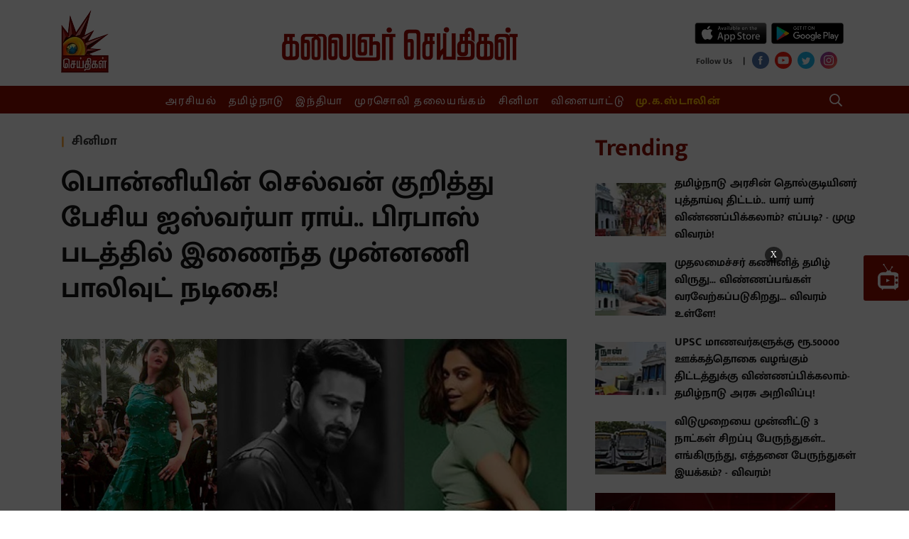

--- FILE ---
content_type: text/html; charset=utf-8
request_url: https://www.google.com/recaptcha/api2/aframe
body_size: 270
content:
<!DOCTYPE HTML><html><head><meta http-equiv="content-type" content="text/html; charset=UTF-8"></head><body><script nonce="Zf1Z9i8PE5VcbngZJVzL8Q">/** Anti-fraud and anti-abuse applications only. See google.com/recaptcha */ try{var clients={'sodar':'https://pagead2.googlesyndication.com/pagead/sodar?'};window.addEventListener("message",function(a){try{if(a.source===window.parent){var b=JSON.parse(a.data);var c=clients[b['id']];if(c){var d=document.createElement('img');d.src=c+b['params']+'&rc='+(localStorage.getItem("rc::a")?sessionStorage.getItem("rc::b"):"");window.document.body.appendChild(d);sessionStorage.setItem("rc::e",parseInt(sessionStorage.getItem("rc::e")||0)+1);localStorage.setItem("rc::h",'1762994254831');}}}catch(b){}});window.parent.postMessage("_grecaptcha_ready", "*");}catch(b){}</script></body></html>

--- FILE ---
content_type: text/html; charset=utf-8
request_url: https://www.google.com/recaptcha/api2/aframe
body_size: -244
content:
<!DOCTYPE HTML><html><head><meta http-equiv="content-type" content="text/html; charset=UTF-8"></head><body><script nonce="V1DB_T_RvjZtw4RsFqC5ww">/** Anti-fraud and anti-abuse applications only. See google.com/recaptcha */ try{var clients={'sodar':'https://pagead2.googlesyndication.com/pagead/sodar?'};window.addEventListener("message",function(a){try{if(a.source===window.parent){var b=JSON.parse(a.data);var c=clients[b['id']];if(c){var d=document.createElement('img');d.src=c+b['params']+'&rc='+(localStorage.getItem("rc::a")?sessionStorage.getItem("rc::b"):"");window.document.body.appendChild(d);sessionStorage.setItem("rc::e",parseInt(sessionStorage.getItem("rc::e")||0)+1);localStorage.setItem("rc::h",'1762994259069');}}}catch(b){}});window.parent.postMessage("_grecaptcha_ready", "*");}catch(b){}</script></body></html>

--- FILE ---
content_type: text/css
request_url: https://fea.assettype.com/quintype-metype/assets/iframe-002824109646ce15d4d1.css
body_size: 25499
content:
:root{--main-font-family:"Open Sans",sans-serif}.comment-box{border:1px solid #bbb;background-color:#fff;border-radius:5px;-ms-flex-preferred-size:70%;flex-basis:70%}@media (min-width:48em){.comment-box{-ms-flex-preferred-size:75%;flex-basis:75%}}.comment-box.comment-transliteration{border-bottom:1px dashed #bbb;border-radius:5px 5px 0 0;margin-bottom:0;padding-bottom:10px}.comment-box.comment-box-warning-color{border:1px solid #ff5a6e}.comment-box .public-DraftEditorPlaceholder-root{position:absolute;font-size:.75em;line-height:1.5;z-index:0;color:#999}.comment-box .DraftEditor-editorContainer{background-color:hsla(0,0%,100%,0);border-left:.1px solid transparent;position:relative;z-index:1;word-break:break-word}.no-image{background:url(/quintype-metype/assets/author-af46a08d7ee4908e375750d7b7137882.svg) no-repeat 50%;height:36px;width:36px;background-size:100%;text-indent:0;border:2px solid #d9d9d9;border-radius:50%}.close-button{border:none;background-color:transparent;cursor:pointer;position:absolute;right:10px;top:15px;width:14px;height:14px;text-indent:-9999px;outline:none}.close-button:before{-webkit-transform:rotate(45deg);transform:rotate(45deg)}.close-button:after{-webkit-transform:rotate(-45deg);transform:rotate(-45deg)}.close-button:after,.close-button:before{content:"";position:absolute;display:block;margin:auto;left:0;right:0;top:0;bottom:0;width:100%;height:0;border-top:1px solid #0987d5;-webkit-transform-origin:center;transform-origin:center}.extend-horizontal-login .login-provider{position:absolute;top:45px;right:-8px;background:#fff;padding:16px;border-radius:8px;border:1px solid #0987d5;-webkit-box-shadow:0 2px 3px rgba(0,0,0,.1);box-shadow:0 2px 3px rgba(0,0,0,.1);z-index:1;display:-webkit-box;display:-ms-flexbox;display:flex;-webkit-box-orient:vertical;-webkit-box-direction:normal;-ms-flex-direction:column;flex-direction:column}@media (min-width:30em){.extend-horizontal-login .login-provider{right:0}}.extend-horizontal-login .login-provider .login-provider-title{margin-bottom:13px}.extend-horizontal-login .login-provider .callout-link{color:#4a4a4a;text-decoration:none;font-size:.9375em;font-weight:700}.extend-horizontal-login .login-provider .logout{text-indent:0!important;padding-left:16px}.extend-horizontal-login .login-provider-list{margin:0;display:-webkit-box;display:-ms-flexbox;display:flex}.extend-horizontal-login .login-provider-list__item{padding:0 16px 0 25px;line-height:20px}.extend-horizontal-login .login-provider-list__item:last-child{padding:0 0 0 25px}.extend-horizontal-login .login-provider-list__item a{color:#4a4a4a;text-decoration:none;text-transform:capitalize;font-size:.9375em;font-weight:700}.extend-horizontal-login .login-provider-list .facebook,.extend-horizontal-login .login-provider-list .google,.extend-horizontal-login .login-provider-list .linkedin,.extend-horizontal-login .login-provider-list .logout,.extend-horizontal-login .login-provider-list .twitter{position:relative;display:inline-block;text-indent:-9999px}.extend-horizontal-login .login-provider-list .facebook:before,.extend-horizontal-login .login-provider-list .google:before,.extend-horizontal-login .login-provider-list .linkedin:before,.extend-horizontal-login .login-provider-list .logout:before,.extend-horizontal-login .login-provider-list .twitter:before{content:"";position:absolute;left:-25px;bottom:-2px}.extend-horizontal-login .login-provider-list .facebook:before{background:url(/quintype-metype/assets/facebook_icon-36cce23a7f604ccd75e85353b3556732.svg) no-repeat 50%;height:24px;width:24px;background-size:100%;text-indent:0}.extend-horizontal-login .login-provider-list .google:before{background:url(/quintype-metype/assets/google_icon-7300d2e0003fd57ab68ed760a4b9621d.svg) no-repeat 50%;height:24px;width:24px;background-size:100%;text-indent:0}.extend-horizontal-login .login-provider-list .twitter:before{background:url(/quintype-metype/assets/twitter_icon-c2314f5076b6b16e78933453ddb82075.svg) no-repeat 50%;height:24px;width:24px;background-size:100%;text-indent:0;border-radius:6px}.extend-horizontal-login .login-provider-list .linkedin:before{background:url(/quintype-metype/assets/linkedin_icon-c9d4ac82be6c943fe33622bdd20e5e8c.svg) no-repeat 50%;height:24px;width:24px;background-size:100%;text-indent:0}.extend-horizontal-login .login-provider-list .logout:before{background:url(/quintype-metype/assets/logout-35785a6cf17cd0f5492019b0beb6226f.svg) no-repeat 50%;height:24px;width:24px;background-size:100%;text-indent:0}.ql-container{font-family:inherit!important}body{font-family:var(--main-font-family);font-weight:400;font-size:1em;margin:0}figure{margin:0;padding:0}ol,ul{list-style:none;padding:0}img{max-width:100%}.metype-iframe{width:100%;border:none;overflow:auto}.captcha-terms{font-size:10px;color:#484f59;text-align:left;margin-bottom:8px;-webkit-transform:translateY(-8px);transform:translateY(-8px);line-height:1.5}.metype-postbox .captcha-terms{margin-top:-15px}.suspicious-error{font-size:12px;color:#ff5a6e;-webkit-transform:translateY(-8px);transform:translateY(-8px);display:block;text-align:right}:root{--main-font-family:"Open Sans",sans-serif}.comment-box{border:1px solid #bbb;background-color:#fff;border-radius:5px;-ms-flex-preferred-size:70%;flex-basis:70%}@media (min-width:48em){.comment-box{-ms-flex-preferred-size:75%;flex-basis:75%}}.comment-box.comment-transliteration{border-bottom:1px dashed #bbb;border-radius:5px 5px 0 0;margin-bottom:0;padding-bottom:10px}.comment-box.comment-box-warning-color{border:1px solid #ff5a6e}.comment-box .public-DraftEditorPlaceholder-root{position:absolute;font-size:.75em;line-height:1.5;z-index:0;color:#999}.comment-box .DraftEditor-editorContainer{background-color:hsla(0,0%,100%,0);border-left:.1px solid transparent;position:relative;z-index:1;word-break:break-word}.no-image{background:url(/quintype-metype/assets/author-af46a08d7ee4908e375750d7b7137882.svg) no-repeat 50%;height:36px;width:36px;background-size:100%;text-indent:0;border:2px solid #d9d9d9;border-radius:50%}.close-button{border:none;background-color:transparent;cursor:pointer;position:absolute;right:10px;top:15px;width:14px;height:14px;text-indent:-9999px;outline:none}.close-button:before{-webkit-transform:rotate(45deg);transform:rotate(45deg)}.close-button:after{-webkit-transform:rotate(-45deg);transform:rotate(-45deg)}.close-button:after,.close-button:before{content:"";position:absolute;display:block;margin:auto;left:0;right:0;top:0;bottom:0;width:100%;height:0;border-top:1px solid #0987d5;-webkit-transform-origin:center;transform-origin:center}.extend-horizontal-login .login-provider{position:absolute;top:45px;right:-8px;background:#fff;padding:16px;border-radius:8px;border:1px solid #0987d5;-webkit-box-shadow:0 2px 3px rgba(0,0,0,.1);box-shadow:0 2px 3px rgba(0,0,0,.1);z-index:1;display:-webkit-box;display:-ms-flexbox;display:flex;-webkit-box-orient:vertical;-webkit-box-direction:normal;-ms-flex-direction:column;flex-direction:column}@media (min-width:30em){.extend-horizontal-login .login-provider{right:0}}.extend-horizontal-login .login-provider .login-provider-title{margin-bottom:13px}.extend-horizontal-login .login-provider .callout-link{color:#4a4a4a;text-decoration:none;font-size:.9375em;font-weight:700}.extend-horizontal-login .login-provider .logout{text-indent:0!important;padding-left:16px}.extend-horizontal-login .login-provider-list{margin:0;display:-webkit-box;display:-ms-flexbox;display:flex}.extend-horizontal-login .login-provider-list__item{padding:0 16px 0 25px;line-height:20px}.extend-horizontal-login .login-provider-list__item:last-child{padding:0 0 0 25px}.extend-horizontal-login .login-provider-list__item a{color:#4a4a4a;text-decoration:none;text-transform:capitalize;font-size:.9375em;font-weight:700}.extend-horizontal-login .login-provider-list .facebook,.extend-horizontal-login .login-provider-list .google,.extend-horizontal-login .login-provider-list .linkedin,.extend-horizontal-login .login-provider-list .logout,.extend-horizontal-login .login-provider-list .twitter{position:relative;display:inline-block;text-indent:-9999px}.extend-horizontal-login .login-provider-list .facebook:before,.extend-horizontal-login .login-provider-list .google:before,.extend-horizontal-login .login-provider-list .linkedin:before,.extend-horizontal-login .login-provider-list .logout:before,.extend-horizontal-login .login-provider-list .twitter:before{content:"";position:absolute;left:-25px;bottom:-2px}.extend-horizontal-login .login-provider-list .facebook:before{background:url(/quintype-metype/assets/facebook_icon-36cce23a7f604ccd75e85353b3556732.svg) no-repeat 50%;height:24px;width:24px;background-size:100%;text-indent:0}.extend-horizontal-login .login-provider-list .google:before{background:url(/quintype-metype/assets/google_icon-7300d2e0003fd57ab68ed760a4b9621d.svg) no-repeat 50%;height:24px;width:24px;background-size:100%;text-indent:0}.extend-horizontal-login .login-provider-list .twitter:before{background:url(/quintype-metype/assets/twitter_icon-c2314f5076b6b16e78933453ddb82075.svg) no-repeat 50%;height:24px;width:24px;background-size:100%;text-indent:0;border-radius:6px}.extend-horizontal-login .login-provider-list .linkedin:before{background:url(/quintype-metype/assets/linkedin_icon-c9d4ac82be6c943fe33622bdd20e5e8c.svg) no-repeat 50%;height:24px;width:24px;background-size:100%;text-indent:0}.extend-horizontal-login .login-provider-list .logout:before{background:url(/quintype-metype/assets/logout-35785a6cf17cd0f5492019b0beb6226f.svg) no-repeat 50%;height:24px;width:24px;background-size:100%;text-indent:0}.ql-container{font-family:inherit!important}body{font-family:var(--main-font-family);font-weight:400;font-size:1em;margin:0}figure{margin:0;padding:0}ol,ul{list-style:none;padding:0}img{max-width:100%}.metype-iframe{width:100%;border:none;overflow:auto}#quill-editor{position:relative}.mention{color:#0366d6}.completions{list-style:none;background:#fff;border-radius:2px;-webkit-box-shadow:2px 2px 2px rgba(0,0,0,.25);box-shadow:2px 2px 2px rgba(0,0,0,.25)}.completions,.completions>li{margin:0;padding:0}.completions>li>button{-webkit-box-sizing:border-box;box-sizing:border-box;height:2em;padding:.25em .5em;margin:0;display:block;width:100%;text-align:left;border:none;background:none}.completions>li>button:hover{background:#ddd}.completions>li>button:focus{background:#ddd;outline:none}.completions>li>button>.matched{font-weight:700;color:#000}.completions>li>button>*{vertical-align:"middle"}.emoji_completions{list-style:none;margin:0;border:1px solid rgba(0,0,0,.15);padding:6px;background:#fff;border-radius:3px;-webkit-box-shadow:0 5px 10px rgba(0,0,0,.12);box-shadow:0 5px 10px rgba(0,0,0,.12)}.emoji_completions li{margin:2px 0;padding:0;display:inline-block}.emoji_completions li:not(:last-of-type){margin-right:3px}.emoji_completions>li>button{-webkit-box-sizing:border-box;box-sizing:border-box;padding:3px 2px 2px;margin:0;display:block;width:100%;text-align:left;border:none;background:#efefef;border-radius:3px}.emoji_completions>li>button:hover{background:#2d9ee0;color:#fff}.emoji_completions>li>button:focus{background:#2d9ee0;outline:none;color:#fff}.emoji_completions>li>button.emoji-active{background:red;background:#2d9ee0;outline:none;color:#fff}.emoji_completions>li>button>.matched{font-weight:700}.emoji_completions>li>button>*{vertical-align:"middle"}.ico{margin-right:5px;font-size:18px;line-height:0;vertical-align:middle}#emoji-palette{position:absolute;max-width:250px;z-index:999;border:1px solid #66afe9;-webkit-box-shadow:0 5px 10px rgba(0,0,0,.12);box-shadow:0 5px 10px rgba(0,0,0,.12);border-radius:3px;border:1px solid rgba(0,0,0,.15)}.bem{font-size:24px;width:34px;display:inline-block;text-align:center;cursor:pointer}#tab-filters{width:210px;margin:0 auto;margin-top:20px}.emoji-tab{font-size:24px;display:inline-table;text-align:center;width:30px;height:100%;min-height:30px;cursor:pointer}#tab-toolbar{background-color:#f7f7f7;padding:4px 4px 0;border-bottom:1px solid rgba(0,0,0,.15)}#tab-toolbar ul{margin:0;padding:0}#tab-toolbar .active{border-bottom:3px solid #2ab27b}#tab-panel{display:-webkit-box;display:-ms-flexbox;display:flex;-ms-flex-wrap:wrap;flex-wrap:wrap;-webkit-box-pack:center;-ms-flex-pack:center;justify-content:center;max-height:220px;overflow-y:scroll;padding:2px;background:#fff}#quill-editor x-contain,contain{background:#fb8;display:block}#quill-editor table{width:100%;border-collapse:collapse}#quill-editor table td{border:1px solid #000;padding:5px;height:25px}.ql-picker.ql-table .ql-picker-label:before,button.ql-table:after{content:"TABLE"}button.ql-contain:after{content:"WRAP"}button.ql-table[value=append-row]:after{content:"ROWS+"}button.ql-table[value=append-col]:after{content:"COLS+"}.ql-contain,.ql-table{width:auto!important;margin-right:-15px}#emoji-close-div{width:100%;height:100%;position:fixed;top:0;left:0}.textarea-emoji-control{width:25px;height:25px;right:4px;top:10px}#textarea-emoji{position:absolute;right:0;max-width:250px;z-index:999;border:1px solid #66afe9;-webkit-box-shadow:0 5px 10px rgba(0,0,0,.12);box-shadow:0 5px 10px rgba(0,0,0,.12);border-radius:3px;border:1px solid rgba(0,0,0,.15)}.ql-editor{padding-right:26px}.i-activity{background:url('data:image/svg+xml;utf8,<svg xmlns="http://www.w3.org/2000/svg" width="25px" height="25px" viewBox="0 0 40 40"><g fill="none" fill-rule="evenodd"><g fill="#6F6D70"><g transform="translate(7.500000, 7.500000)"><path stroke="#6F6D70" d="M18.02 1.36c5.92 3.02 8.28 10.26 5.26 16.18-2.12 4.17-6.35 6.57-10.73 6.57-1.83 0-3.7-.4-5.45-1.3-5.9-3-8.27-10.22-5.25-16.2C3.97 2.5 8.2.1 12.57.1c1.84 0 3.7.42 5.45 1.3zm4.7 11.44c.1-1.3-.06-2.6-.47-3.87-.13-.38-.27-.75-.43-1.1l-3.42-1.6-1.57-3.4c-.62-.3-1.27-.5-1.92-.68-.7-.18-1.5-.27-2.3-.27-.4 0-.8.02-1.2.06L8.9 4.74l-3.74.43c-.63.68-1.16 1.45-1.6 2.28-.42.84-.72 1.72-.9 2.63l1.84 3.3-.74 3.68c.3.56.66 1.08 1.1 1.58.76.94 1.7 1.7 2.8 2.32l3.7-.74 3.26 1.84c1.13-.23 2.23-.65 3.24-1.26.6-.35 1.2-.77 1.7-1.24l.44-3.74 2.78-2.55.05-.47z" stroke-linecap="round" stroke-linejoin="round"/><polygon points="10.6158689 8.50666885 8.42649168 12.8046921 11.836847 16.2129328 16.1342124 14.0235556 15.3793892 9.26144504"/></g></g></g></svg>')}.i-activity,.i-flags{content:"";height:25px;width:25px;margin:auto}.i-flags{background:url('data:image/svg+xml;utf8,<svg xmlns="http://www.w3.org/2000/svg" width="25px" height="25px" viewBox="0 0 40 40"><g fill="none" fill-rule="evenodd"><g fill="#6F6D70" fill-rule="nonzero"><g transform="translate(9.500000, 8.000000)"><path d="M.5 3.13V23.5c0 .83.68 1.5 1.5 1.5.84 0 1.5-.67 1.5-1.5V3.14c0-.83-.66-1.5-1.5-1.5-.82 0-1.5.67-1.5 1.5z"/><path d="M3.5 11.54c.7-.16 1.44-.22 2.25-.17 1.38.07 2.48.3 5.23 1.04l.55.2c3.02.8 4.77 1 5.96.67v-7.9c-1.7.33-3.8-.07-7.1-1-3.9-1.1-5.7-1.3-6.9-.5v7.7zm7.68-10.1c4.1 1.15 5.7 1.3 6.98.44 1-.66 2.33.05 2.33 1.25v11c0 .5-.3 1-.7 1.26-2.2 1.4-4.6 1.2-9.1 0l-.56-.16c-4.54-1.2-6.15-1.3-7.05-.2-.9 1.06-2.65.42-2.65-.98v-11c0-.4.2-.8.5-1.1C3.4-.24 5.75-.1 11.2 1.4z"/></g></g></g></svg>')}.i-food{background:url('data:image/svg+xml;utf8,<svg xmlns="http://www.w3.org/2000/svg" width="25px" height="25px" viewBox="0 0 40 40"><g fill="none" fill-rule="evenodd"><g fill="#6F6D70"><path fill-rule="nonzero" d="M9.57 28.2c0 .28.22.5.5.5h19.2c.27 0 .5-.22.5-.5v-4.4H9.57v4.4zm23.2-3.06v3.07c0 1.95-1.57 3.5-3.5 3.5h-19.2c-1.93 0-3.5-1.55-3.5-3.5V25c.46.15.96.24 1.47.24h23.78c.33 0 .64-.04.94-.1z"/><path fill-rule="nonzero" d="M6.57 18.2v-3.45c0-3.56 2.9-6.45 6.45-6.45h13.3c3.55 0 6.44 2.9 6.44 6.45v3.45H6.56zm3-1.83h3.6l.4.86c.23.5.73.83 1.3.83.56 0 1.06-.33 1.3-.83l.4-.86h13.2v-1.62c0-1.9-1.56-3.45-3.45-3.45h-13.3c-1.9 0-3.45 1.55-3.45 3.45v1.62z"/><path fill-rule="nonzero" d="M13.23 16.37l.4.86c.24.5.74.83 1.3.83.57 0 1.07-.33 1.3-.83l.4-.86H31.9c2.44 0 4.43 1.98 4.43 4.43 0 2.45-1.98 4.44-4.44 4.44H8.1c-2.44 0-4.43-2-4.43-4.44 0-2.45 1.98-4.43 4.44-4.43h5.14zm-5.12 3c-.8 0-1.42.64-1.42 1.43 0 .8.64 1.44 1.44 1.44h23.8c.8 0 1.43-.64 1.43-1.44 0-.8-.64-1.43-1.44-1.43H18.4c-.83 1.04-2.1 1.7-3.5 1.7-1.37 0-2.65-.66-3.47-1.7H8.1z"/><circle cx="14.6682646" cy="13.75" r="1"/><circle cx="24.6682646" cy="13.75" r="1"/><circle cx="19.6682646" cy="13.75" r="1"/></g></g></svg>')}.i-food,.i-nature{content:"";height:25px;width:25px;margin:auto}.i-nature{background:url('data:image/svg+xml;utf8,<svg xmlns="http://www.w3.org/2000/svg" width="25px" height="25px" viewBox="0 0 40 40"><g fill="none" fill-rule="evenodd"><g fill="#6F6D70" fill-rule="nonzero"><path d="M15.96 18.26L30.86 32c.5.46 1.3.43 1.77-.08.46-.5.43-1.3-.08-1.76l-14.9-13.74c-.5-.46-1.3-.43-1.76.08-.5.5-.5 1.3 0 1.76z"/><path d="M18.17 21.28c-.7-.06-1.3.45-1.35 1.14-.06.7.45 1.3 1.13 1.35l4.96.43c.9.07 1.5-.66 1.4-1.47l-1-5.6c-.1-.7-.74-1.14-1.42-1.02-.67.2-1.12.8-1 1.5l.7 4-3.32-.3z"/><path d="M28.48 28.95c-.38.17-1 .4-1.85.64-2.92.7-6 .9-8.95-.2-5.98-2.17-9.8-8.5-10.54-19.9l-.1-1.4 1.38-.2c14.45-2.08 23.4 7.4 21.33 19.85l-1.9-.3.63 1.43zM10.24 10.77C11.12 20.14 14.2 25 18.7 26.6c2.27.83 4.76.74 7.14.1.4-.12.76-.23 1.07-.35 1.2-9.6-5.4-16.57-16.6-15.58z"/></g></g></svg>')}.i-objects{background:url('data:image/svg+xml;utf8,<svg xmlns="http://www.w3.org/2000/svg" width="25px" height="25px" viewBox="0 0 40 40"><g fill="none" fill-rule="evenodd"><g fill="#6F6D70" fill-rule="nonzero"><path d="M11.04 16.7c0-4.85 4.02-8.76 8.96-8.76 4.94 0 8.96 3.9 8.96 8.76 0 2.54-1.12 4.9-3 6.54v1.87c0 1.28-1.02 2.27-2.26 2.27h-7.37c-1.23 0-2.25-1-2.25-2.22V23.3c-1.9-1.65-3.04-4-3.04-6.58zm11.9 5.82c0-.48.24-.93.63-1.22 1.5-1.08 2.4-2.77 2.4-4.6 0-3.17-2.67-5.76-5.97-5.76s-5.96 2.6-5.96 5.76c0 1.84.9 3.54 2.42 4.62.4.28.62.74.62 1.22v1.8h5.87V22.5z"/><path d="M21.76 28.78c-.22.05-.42.1-.62.13-.5.1-.9.2-1.1.2-.24 0-.62-.04-1.08-.12l-.74-.15-.08-.02v-2.93c0-.83-.68-1.5-1.5-1.5-.83 0-1.5.67-1.5 1.5v4.1c0 .68.44 1.27 1.1 1.45l.38.1.94.23c.3.1.6.15.87.2.62.1 1.16.17 1.6.17.47 0 1.03-.1 1.7-.2l.7-.17.95-.22c.18-.03.32-.1.4-.1.64-.2 1.08-.76 1.08-1.43v-4.1c0-.83-.67-1.5-1.5-1.5-.82 0-1.5.67-1.5 1.5v2.9c-.03 0-.07 0-.1.02z"/></g></g></svg>')}.i-objects,.i-people{content:"";height:25px;width:25px;margin:auto}.i-people{background:url('data:image/svg+xml;utf8,<svg xmlns="http://www.w3.org/2000/svg" width="25px" height="25px" viewBox="0 0 40 40"><g fill="none" fill-rule="evenodd"><g fill="#6F6D70"><path fill-rule="nonzero" d="M20 34c-7.73 0-14-6.27-14-14S12.27 6 20 6s14 6.27 14 14-6.27 14-14 14zm0-3c6.08 0 11-4.92 11-11S26.08 9 20 9 9 13.92 9 20s4.92 11 11 11z"/><circle cx="15.3474348" cy="16.7705459" r="2.34743481"/><circle cx="24.4703784" cy="16.7705459" r="2.34743481"/><path d="M20 27.9c2.7 0 4.88-2.18 4.88-4.88 0-2.7-9.76-2.7-9.76 0S17.3 27.9 20 27.9z"/></g></g></svg>')}.i-symbols{background:url('data:image/svg+xml;utf8,<svg xmlns="http://www.w3.org/2000/svg" width="25px" height="25px" viewBox="0 0 40 40"><g fill="none" fill-rule="evenodd"><g fill="#6F6D70" fill-rule="nonzero"><path d="M15.37 7.95c-4.48 0-8.06 3.9-8.06 8.64 0 3.5 2.2 6.9 5.8 10.3 1.2 1.1 2.5 2.2 3.9 3.1.84.6 1.5 1 1.98 1.3l.27.15.8.5 1.1-.6c.5-.27 1.18-.7 2-1.25 1.34-.9 2.66-1.9 3.9-3 3.57-3.28 5.75-6.8 5.75-10.6 0-4.74-3.6-8.65-8.1-8.65v3.3c2.6 0 4.76 2.4 4.76 5.35 0 2.65-1.72 5.43-4.7 8.13-1.1 1-2.27 1.9-3.5 2.7-.43.3-.83.54-1.17.74-.35-.2-.76-.5-1.2-.83-1.24-.87-2.4-1.83-3.54-2.87-2.95-2.76-4.7-5.5-4.7-7.9 0-2.98 2.2-5.35 4.78-5.35 1.3 0 2.5.6 3.4 1.6L20 14.3l1.25-1.43c.9-1.03 2.1-1.6 3.38-1.6v-3.3c-1.68 0-3.3.56-4.63 1.57-1.34-1-2.95-1.57-4.63-1.57z"/></g></g></svg>')}.i-symbols,.i-travel{content:"";height:25px;width:25px;margin:auto}.i-travel{background:url('data:image/svg+xml;utf8,<svg xmlns="http://www.w3.org/2000/svg" width="25px" height="25px" viewBox="0 0 40 40"><g fill="none" fill-rule="evenodd"><g fill="#6F6D70" fill-rule="nonzero"><path d="M25.46 11.2s-2.67 2.58-3.94 3.95l-10.6-2.13c-.12-.02-.25.04-.3.15l-.8 1.6c-.07.13 0 .3.12.37l7.75 3.88L13.4 24c-.5-.16-1.1-.33-1.66-.3-.3 0-.6.06-.85.25-.3.2-.4.5-.4.9s.1.74.3.98l3.2 3.23c.3.23.7.34 1 .34.4 0 .7-.13.9-.37.2-.23.24-.53.25-.84 0-.6-.15-1.2-.3-1.7l4.97-4.3 3.9 7.76c.06.13.23.2.36.12l1.6-.8c.13-.07.2-.2.17-.3l-2.12-10.6c1.4-1.28 3.95-3.95 3.96-3.96.86-.88 1.4-1.93 1.4-2.87 0-.5-.17-1-.5-1.33-.37-.36-.87-.5-1.38-.5-.95 0-2 .52-2.88 1.4zm2.87-4.4c1.28 0 2.54.44 3.5 1.4.93.93 1.38 2.2 1.38 3.47 0 1.8-.8 3.54-2.2 4.94-.4.5-1.7 1.8-2.8 2.9l1.8 9c.3 1.5-.4 2.9-1.7 3.6l-1.62.8c-1.62.8-3.6.1-4.36-1.4L20 27.1l-.7.6v.62c-.03.92-.28 1.8-.92 2.6-.8 1-1.98 1.5-3.22 1.5-1.03 0-2.12-.37-2.96-1.1l-.16-.14-3.22-3.22-.1-.12c-.75-.83-1.12-1.9-1.12-3 0-1.24.5-2.43 1.48-3.22.8-.6 1.68-.9 2.62-.9h.62l.6-.7-4.27-2.1c-1.65-.8-2.33-2.8-1.52-4.4l.8-1.64c.67-1.3 2.14-2.02 3.57-1.73l9 1.8 1.36-1.33 1.5-1.48c1.42-1.4 3.17-2.27 4.97-2.27z"/></g></g></svg>')}:root{--main-font-family:"Open Sans",sans-serif}.comment-box{border:1px solid #bbb;background-color:#fff;border-radius:5px;-ms-flex-preferred-size:70%;flex-basis:70%}@media (min-width:48em){.comment-box{-ms-flex-preferred-size:75%;flex-basis:75%}}.comment-box.comment-transliteration{border-bottom:1px dashed #bbb;border-radius:5px 5px 0 0;margin-bottom:0;padding-bottom:10px}.comment-box.comment-box-warning-color{border:1px solid #ff5a6e}.comment-box .public-DraftEditorPlaceholder-root{position:absolute;font-size:.75em;line-height:1.5;z-index:0;color:#999}.comment-box .DraftEditor-editorContainer{background-color:hsla(0,0%,100%,0);border-left:.1px solid transparent;position:relative;z-index:1;word-break:break-word}.no-image{background:url(/quintype-metype/assets/author-af46a08d7ee4908e375750d7b7137882.svg) no-repeat 50%;height:36px;width:36px;background-size:100%;text-indent:0;border:2px solid #d9d9d9;border-radius:50%}.close-button{border:none;background-color:transparent;cursor:pointer;position:absolute;right:10px;top:15px;width:14px;height:14px;text-indent:-9999px;outline:none}.close-button:before{-webkit-transform:rotate(45deg);transform:rotate(45deg)}.close-button:after{-webkit-transform:rotate(-45deg);transform:rotate(-45deg)}.close-button:after,.close-button:before{content:"";position:absolute;display:block;margin:auto;left:0;right:0;top:0;bottom:0;width:100%;height:0;border-top:1px solid #0987d5;-webkit-transform-origin:center;transform-origin:center}.extend-horizontal-login .login-provider{position:absolute;top:45px;right:-8px;background:#fff;padding:16px;border-radius:8px;border:1px solid #0987d5;-webkit-box-shadow:0 2px 3px rgba(0,0,0,.1);box-shadow:0 2px 3px rgba(0,0,0,.1);z-index:1;display:-webkit-box;display:-ms-flexbox;display:flex;-webkit-box-orient:vertical;-webkit-box-direction:normal;-ms-flex-direction:column;flex-direction:column}@media (min-width:30em){.extend-horizontal-login .login-provider{right:0}}.extend-horizontal-login .login-provider .login-provider-title{margin-bottom:13px}.extend-horizontal-login .login-provider .callout-link{color:#4a4a4a;text-decoration:none;font-size:.9375em;font-weight:700}.extend-horizontal-login .login-provider .logout{text-indent:0!important;padding-left:16px}.extend-horizontal-login .login-provider-list{margin:0;display:-webkit-box;display:-ms-flexbox;display:flex}.extend-horizontal-login .login-provider-list__item{padding:0 16px 0 25px;line-height:20px}.extend-horizontal-login .login-provider-list__item:last-child{padding:0 0 0 25px}.extend-horizontal-login .login-provider-list__item a{color:#4a4a4a;text-decoration:none;text-transform:capitalize;font-size:.9375em;font-weight:700}.extend-horizontal-login .login-provider-list .facebook,.extend-horizontal-login .login-provider-list .google,.extend-horizontal-login .login-provider-list .linkedin,.extend-horizontal-login .login-provider-list .logout,.extend-horizontal-login .login-provider-list .twitter{position:relative;display:inline-block;text-indent:-9999px}.extend-horizontal-login .login-provider-list .facebook:before,.extend-horizontal-login .login-provider-list .google:before,.extend-horizontal-login .login-provider-list .linkedin:before,.extend-horizontal-login .login-provider-list .logout:before,.extend-horizontal-login .login-provider-list .twitter:before{content:"";position:absolute;left:-25px;bottom:-2px}.extend-horizontal-login .login-provider-list .facebook:before{background:url(/quintype-metype/assets/facebook_icon-36cce23a7f604ccd75e85353b3556732.svg) no-repeat 50%;height:24px;width:24px;background-size:100%;text-indent:0}.extend-horizontal-login .login-provider-list .google:before{background:url(/quintype-metype/assets/google_icon-7300d2e0003fd57ab68ed760a4b9621d.svg) no-repeat 50%;height:24px;width:24px;background-size:100%;text-indent:0}.extend-horizontal-login .login-provider-list .twitter:before{background:url(/quintype-metype/assets/twitter_icon-c2314f5076b6b16e78933453ddb82075.svg) no-repeat 50%;height:24px;width:24px;background-size:100%;text-indent:0;border-radius:6px}.extend-horizontal-login .login-provider-list .linkedin:before{background:url(/quintype-metype/assets/linkedin_icon-c9d4ac82be6c943fe33622bdd20e5e8c.svg) no-repeat 50%;height:24px;width:24px;background-size:100%;text-indent:0}.extend-horizontal-login .login-provider-list .logout:before{background:url(/quintype-metype/assets/logout-35785a6cf17cd0f5492019b0beb6226f.svg) no-repeat 50%;height:24px;width:24px;background-size:100%;text-indent:0}.ql-container{font-family:inherit!important}body{font-family:var(--main-font-family);font-weight:400;font-size:1em;margin:0}figure{margin:0;padding:0}ol,ul{list-style:none;padding:0}img{max-width:100%}.metype-iframe{width:100%;border:none;overflow:auto}.svg-container .svg-parent .reaction{z-index:3}.svg-container .svg-parent:first-child svg{width:24px;height:24px}.svg-container .svg-parent .reaction{z-index:2}.svg-container .svg-parent:nth-child(2) svg{width:24px;height:24px}.svg-container .svg-parent .reaction{z-index:1}.svg-container .svg-parent:nth-child(3) svg{width:24px;height:24px}.svg-container .svg-parent .reaction{z-index:0}.svg-container .svg-parent:nth-child(4) svg{width:24px;height:24px}.reaction-component-wrapper{padding-right:24px}.reaction-component-wrapper,.reaction-component-wrapper .svg-container{display:-webkit-box;display:-ms-flexbox;display:flex;position:relative;-webkit-box-align:center;-ms-flex-align:center;align-items:center}.reaction-component-wrapper .svg-container{-ms-flex-wrap:wrap;flex-wrap:wrap;z-index:6}.reaction-component-wrapper .svg-container .svg-parent{display:-webkit-box;display:-ms-flexbox;display:flex;-webkit-box-align:center;-ms-flex-align:center;align-items:center;margin:5px}.reaction-component-wrapper .svg-container .svg-parent:empty{margin-left:0}@-webkit-keyframes beat{to{-webkit-transform:scale(1.2);transform:scale(1.2)}}@keyframes beat{to{-webkit-transform:scale(1.2);transform:scale(1.2)}}.reaction-component-wrapper__reaction-count{font-size:11px;padding-left:4px;font-weight:600}.reaction-component-wrapper .reaction-sets{position:absolute;z-index:8}.reaction-component-wrapper .reaction-sets__list{display:-webkit-box;display:-ms-flexbox;display:flex;position:absolute;top:-70px;background-color:#f7f7f7;-webkit-box-shadow:0 3px 6px 0 rgba(0,0,0,.1);box-shadow:0 3px 6px 0 rgba(0,0,0,.1);border-radius:16.5px}.reaction-component-wrapper .reaction-sets__list li{padding:2px 3px 0}.reaction-component-wrapper .reaction-sets__list li:hover{-webkit-transform:scale(1.2);transform:scale(1.2)}:root{--main-font-family:"Open Sans",sans-serif}.comment-box{border:1px solid #bbb;background-color:#fff;border-radius:5px;-ms-flex-preferred-size:70%;flex-basis:70%}@media (min-width:48em){.comment-box{-ms-flex-preferred-size:75%;flex-basis:75%}}.comment-box.comment-transliteration{border-bottom:1px dashed #bbb;border-radius:5px 5px 0 0;margin-bottom:0;padding-bottom:10px}.comment-box.comment-box-warning-color{border:1px solid #ff5a6e}.comment-box .public-DraftEditorPlaceholder-root{position:absolute;font-size:.75em;line-height:1.5;z-index:0;color:#999}.comment-box .DraftEditor-editorContainer{background-color:hsla(0,0%,100%,0);border-left:.1px solid transparent;position:relative;z-index:1;word-break:break-word}.no-image{background:url(/quintype-metype/assets/author-af46a08d7ee4908e375750d7b7137882.svg) no-repeat 50%;height:36px;width:36px;background-size:100%;text-indent:0;border:2px solid #d9d9d9;border-radius:50%}.close-button{border:none;background-color:transparent;cursor:pointer;position:absolute;right:10px;top:15px;width:14px;height:14px;text-indent:-9999px;outline:none}.close-button:before{-webkit-transform:rotate(45deg);transform:rotate(45deg)}.close-button:after{-webkit-transform:rotate(-45deg);transform:rotate(-45deg)}.close-button:after,.close-button:before{content:"";position:absolute;display:block;margin:auto;left:0;right:0;top:0;bottom:0;width:100%;height:0;border-top:1px solid #0987d5;-webkit-transform-origin:center;transform-origin:center}.extend-horizontal-login .login-provider{position:absolute;top:45px;right:-8px;background:#fff;padding:16px;border-radius:8px;border:1px solid #0987d5;-webkit-box-shadow:0 2px 3px rgba(0,0,0,.1);box-shadow:0 2px 3px rgba(0,0,0,.1);z-index:1;display:-webkit-box;display:-ms-flexbox;display:flex;-webkit-box-orient:vertical;-webkit-box-direction:normal;-ms-flex-direction:column;flex-direction:column}@media (min-width:30em){.extend-horizontal-login .login-provider{right:0}}.extend-horizontal-login .login-provider .login-provider-title{margin-bottom:13px}.extend-horizontal-login .login-provider .callout-link{color:#4a4a4a;text-decoration:none;font-size:.9375em;font-weight:700}.extend-horizontal-login .login-provider .logout{text-indent:0!important;padding-left:16px}.extend-horizontal-login .login-provider-list{margin:0;display:-webkit-box;display:-ms-flexbox;display:flex}.extend-horizontal-login .login-provider-list__item{padding:0 16px 0 25px;line-height:20px}.extend-horizontal-login .login-provider-list__item:last-child{padding:0 0 0 25px}.extend-horizontal-login .login-provider-list__item a{color:#4a4a4a;text-decoration:none;text-transform:capitalize;font-size:.9375em;font-weight:700}.extend-horizontal-login .login-provider-list .facebook,.extend-horizontal-login .login-provider-list .google,.extend-horizontal-login .login-provider-list .linkedin,.extend-horizontal-login .login-provider-list .logout,.extend-horizontal-login .login-provider-list .twitter{position:relative;display:inline-block;text-indent:-9999px}.extend-horizontal-login .login-provider-list .facebook:before,.extend-horizontal-login .login-provider-list .google:before,.extend-horizontal-login .login-provider-list .linkedin:before,.extend-horizontal-login .login-provider-list .logout:before,.extend-horizontal-login .login-provider-list .twitter:before{content:"";position:absolute;left:-25px;bottom:-2px}.extend-horizontal-login .login-provider-list .facebook:before{background:url(/quintype-metype/assets/facebook_icon-36cce23a7f604ccd75e85353b3556732.svg) no-repeat 50%;height:24px;width:24px;background-size:100%;text-indent:0}.extend-horizontal-login .login-provider-list .google:before{background:url(/quintype-metype/assets/google_icon-7300d2e0003fd57ab68ed760a4b9621d.svg) no-repeat 50%;height:24px;width:24px;background-size:100%;text-indent:0}.extend-horizontal-login .login-provider-list .twitter:before{background:url(/quintype-metype/assets/twitter_icon-c2314f5076b6b16e78933453ddb82075.svg) no-repeat 50%;height:24px;width:24px;background-size:100%;text-indent:0;border-radius:6px}.extend-horizontal-login .login-provider-list .linkedin:before{background:url(/quintype-metype/assets/linkedin_icon-c9d4ac82be6c943fe33622bdd20e5e8c.svg) no-repeat 50%;height:24px;width:24px;background-size:100%;text-indent:0}.extend-horizontal-login .login-provider-list .logout:before{background:url(/quintype-metype/assets/logout-35785a6cf17cd0f5492019b0beb6226f.svg) no-repeat 50%;height:24px;width:24px;background-size:100%;text-indent:0}.ql-container{font-family:inherit!important}body{font-family:var(--main-font-family);font-weight:400;font-size:1em;margin:0}figure{margin:0;padding:0}ol,ul{list-style:none;padding:0}img{max-width:100%}.metype-iframe{width:100%;border:none;overflow:auto}.share-component-container{display:-webkit-box;display:-ms-flexbox;display:flex;padding:5px 5px 2px;border-radius:24px;background-color:#f7f7f7;-webkit-box-shadow:0 3px 3px 0 rgba(0,0,0,.1);box-shadow:0 3px 3px 0 rgba(0,0,0,.1);position:absolute;top:-50px;-webkit-box-pack:space-evenly;-ms-flex-pack:space-evenly;justify-content:space-evenly;-webkit-box-align:center;-ms-flex-align:center;align-items:center;z-index:8}.share-component-container .shareContainer{display:none}.share-component-container .share-component{margin-right:8px;cursor:pointer}.share-component-container .share-component:last-child{margin-right:0}.no-image{background:url(/quintype-metype/assets/author-af46a08d7ee4908e375750d7b7137882.svg) no-repeat 50%}.extend-horizontal-login .login-provider-list .facebook:before{background:url(/quintype-metype/assets/facebook_icon-36cce23a7f604ccd75e85353b3556732.svg) no-repeat 50%}.extend-horizontal-login .login-provider-list .google:before{background:url(/quintype-metype/assets/google_icon-7300d2e0003fd57ab68ed760a4b9621d.svg) no-repeat 50%}.extend-horizontal-login .login-provider-list .twitter:before{background:url(/quintype-metype/assets/twitter_icon-c2314f5076b6b16e78933453ddb82075.svg) no-repeat 50%}.extend-horizontal-login .login-provider-list .linkedin:before{background:url(/quintype-metype/assets/linkedin_icon-c9d4ac82be6c943fe33622bdd20e5e8c.svg) no-repeat 50%}.extend-horizontal-login .login-provider-list .logout:before{background:url(/quintype-metype/assets/logout-35785a6cf17cd0f5492019b0beb6226f.svg) no-repeat 50%}:root{--main-font-family:"Open Sans",sans-serif}.comment-box{border:1px solid #bbb;background-color:#fff;border-radius:5px;-ms-flex-preferred-size:70%;flex-basis:70%}@media (min-width:48em){.comment-box{-ms-flex-preferred-size:75%;flex-basis:75%}}.comment-box.comment-transliteration{border-bottom:1px dashed #bbb;border-radius:5px 5px 0 0;margin-bottom:0;padding-bottom:10px}.comment-box.comment-box-warning-color{border:1px solid #ff5a6e}.comment-box .public-DraftEditorPlaceholder-root{position:absolute;font-size:.75em;line-height:1.5;z-index:0;color:#999}.comment-box .DraftEditor-editorContainer{background-color:hsla(0,0%,100%,0);border-left:.1px solid transparent;position:relative;z-index:1;word-break:break-word}.no-image{background:url(/quintype-metype/assets/author-af46a08d7ee4908e375750d7b7137882.svg) no-repeat 50%;height:36px;width:36px;background-size:100%;text-indent:0;border:2px solid #d9d9d9;border-radius:50%}.close-button{border:none;background-color:transparent;cursor:pointer;position:absolute;right:10px;top:15px;width:14px;height:14px;text-indent:-9999px;outline:none}.close-button:before{-webkit-transform:rotate(45deg);transform:rotate(45deg)}.close-button:after{-webkit-transform:rotate(-45deg);transform:rotate(-45deg)}.close-button:after,.close-button:before{content:"";position:absolute;display:block;margin:auto;left:0;right:0;top:0;bottom:0;width:100%;height:0;border-top:1px solid #0987d5;-webkit-transform-origin:center;transform-origin:center}.extend-horizontal-login .login-provider{position:absolute;top:45px;right:-8px;background:#fff;padding:16px;border-radius:8px;border:1px solid #0987d5;-webkit-box-shadow:0 2px 3px rgba(0,0,0,.1);box-shadow:0 2px 3px rgba(0,0,0,.1);z-index:1;display:-webkit-box;display:-ms-flexbox;display:flex;-webkit-box-orient:vertical;-webkit-box-direction:normal;-ms-flex-direction:column;flex-direction:column}@media (min-width:30em){.extend-horizontal-login .login-provider{right:0}}.extend-horizontal-login .login-provider .login-provider-title{margin-bottom:13px}.extend-horizontal-login .login-provider .callout-link{color:#4a4a4a;text-decoration:none;font-size:.9375em;font-weight:700}.extend-horizontal-login .login-provider .logout{text-indent:0!important;padding-left:16px}.extend-horizontal-login .login-provider-list{margin:0;display:-webkit-box;display:-ms-flexbox;display:flex}.extend-horizontal-login .login-provider-list__item{padding:0 16px 0 25px;line-height:20px}.extend-horizontal-login .login-provider-list__item:last-child{padding:0 0 0 25px}.extend-horizontal-login .login-provider-list__item a{color:#4a4a4a;text-decoration:none;text-transform:capitalize;font-size:.9375em;font-weight:700}.extend-horizontal-login .login-provider-list .facebook,.extend-horizontal-login .login-provider-list .google,.extend-horizontal-login .login-provider-list .linkedin,.extend-horizontal-login .login-provider-list .logout,.extend-horizontal-login .login-provider-list .twitter{position:relative;display:inline-block;text-indent:-9999px}.extend-horizontal-login .login-provider-list .facebook:before,.extend-horizontal-login .login-provider-list .google:before,.extend-horizontal-login .login-provider-list .linkedin:before,.extend-horizontal-login .login-provider-list .logout:before,.extend-horizontal-login .login-provider-list .twitter:before{content:"";position:absolute;left:-25px;bottom:-2px}.extend-horizontal-login .login-provider-list .facebook:before{background:url(/quintype-metype/assets/facebook_icon-36cce23a7f604ccd75e85353b3556732.svg) no-repeat 50%;height:24px;width:24px;background-size:100%;text-indent:0}.extend-horizontal-login .login-provider-list .google:before{background:url(/quintype-metype/assets/google_icon-7300d2e0003fd57ab68ed760a4b9621d.svg) no-repeat 50%;height:24px;width:24px;background-size:100%;text-indent:0}.extend-horizontal-login .login-provider-list .twitter:before{background:url(/quintype-metype/assets/twitter_icon-c2314f5076b6b16e78933453ddb82075.svg) no-repeat 50%;height:24px;width:24px;background-size:100%;text-indent:0;border-radius:6px}.extend-horizontal-login .login-provider-list .linkedin:before{background:url(/quintype-metype/assets/linkedin_icon-c9d4ac82be6c943fe33622bdd20e5e8c.svg) no-repeat 50%;height:24px;width:24px;background-size:100%;text-indent:0}.extend-horizontal-login .login-provider-list .logout:before{background:url(/quintype-metype/assets/logout-35785a6cf17cd0f5492019b0beb6226f.svg) no-repeat 50%;height:24px;width:24px;background-size:100%;text-indent:0}.ql-container{font-family:inherit!important}body{font-family:var(--main-font-family);font-weight:400;font-size:1em;margin:0}figure{margin:0;padding:0}ol,ul{list-style:none;padding:0}img{max-width:100%}.metype-iframe{width:100%;border:none;overflow:auto}.metype-widget .small-content-image img{width:100%;-o-object-fit:contain;object-fit:contain}@media (min-width:30em){.metype-widget .small-content-image img{max-width:320px}}.metype-widget.add-opacity{opacity:.3;pointer-events:none}.metype-widget .submit-button{line-height:0;outline:none;border:none;background:none;-ms-flex-item-align:end;align-self:flex-end;padding-right:0;padding-bottom:0;cursor:pointer}.metype-widget .submit-button svg{fill:#999}.metype-widget .submit-button:focus{outline:2px solid #2d9ee0}.metype-widget .comment-area{display:-webkit-box;display:-ms-flexbox;display:flex;-webkit-box-pack:justify;-ms-flex-pack:justify;justify-content:space-between}.metype-widget .user-signout{display:-webkit-box;display:-ms-flexbox;display:flex;-webkit-box-align:center;-ms-flex-align:center;align-items:center;padding:10px}.metype-widget .user-signout__author-image-container{width:10%}.metype-widget .author-name{text-decoration:none;color:#4a4a4a;font-size:.8125em;font-weight:700;line-height:1;margin-right:10px;display:block}@media (min-width:48em){.metype-widget .author-name{font-size:.8125em;margin-bottom:0}}@media (min-width:30em){.metype-widget .author-name{display:inline}}.metype-widget .author-name__badge{font-size:12px;font-weight:600;line-height:1.33;color:#fff;font-weight:400;border-radius:3px;background-color:#9b9b9b;padding:2px 4px;margin-left:6px}.metype-widget .timestamp{direction:ltr}@media (min-width:48em){.metype-widget .timestamp{display:-webkit-box;display:-ms-flexbox;display:flex;-webkit-box-pack:start;-ms-flex-pack:start;justify-content:flex-start;-webkit-box-align:center;-ms-flex-align:center;align-items:center;width:auto}}.metype-widget .vertical-dots{margin-left:auto;cursor:pointer;width:20px;height:20px;display:-webkit-box;display:-ms-flexbox;display:flex;-webkit-box-orient:vertical;-webkit-box-direction:normal;-ms-flex-direction:column;flex-direction:column;-webkit-box-pack:center;-ms-flex-pack:center;justify-content:center;-webkit-box-align:center;-ms-flex-align:center;align-items:center}.metype-widget .vertical-dots .fa-circle{display:block;color:#999;font-size:4px;margin-bottom:1px}.metype-widget .action-link{text-decoration:none;color:#4a4a4a;font-weight:600;font-size:.6875em;text-transform:capitalize}.metype-widget .action-link.reply-button{position:relative;line-height:1.8;padding:0 15px 0 22px}.metype-widget .action-link.reply-button:before{content:"";background:url(/quintype-metype/assets/default-reply-fb611a43b57df34ed5ae45369f6fa16a.svg) no-repeat 50%;height:18px;width:20px;background-size:18px;text-indent:0;position:absolute;top:0;left:-3px}.metype-widget .action-link.reply-button:hover:before{background:url(/quintype-metype/assets/reply-715c2596c944de1f688d68408d13f54a.svg) no-repeat 50%;height:18px;width:20px;background-size:18px;text-indent:0}.metype-widget .metype-clickable{cursor:pointer}.metype-widget .reaction-count{color:#4a4a4a;font-size:.6875em;font-weight:700;padding-right:28px;display:-webkit-box;display:-ms-flexbox;display:flex;-webkit-box-align:center;-ms-flex-align:center;align-items:center;position:relative}.metype-widget .reaction-count .report-reaction-label{font-weight:400}.metype-widget .reaction-count .report-reaction{font-size:16px;margin-right:15px;margin-left:8px}.metype-widget .spam-flag{font-size:.75em;color:#4a4a4a;position:relative;padding:4px 25px 0 41px}.metype-widget .spam-flag:before{content:"";background:url(/quintype-metype/assets/flag-e858b248db3f191bacc1b483597c7eac.svg) no-repeat 50%;height:20px;width:15px;background-size:15px;text-indent:0;position:absolute;top:0;left:20px}.metype-widget .spam-flag.filled:before{background:url(/quintype-metype/assets/flag_filled-227d62d2c581f4223e48aee161647c55.svg) no-repeat 50%;height:20px;width:15px;background-size:15px;text-indent:0}.metype-widget .comment-body{font-size:13px;word-break:break-word;line-height:1.5;color:#4a4a4a;width:100%}.metype-widget .comment-body.show-full-comment{height:auto}@media (min-width:48em){.metype-widget .comment-body{margin-bottom:0}}.metype-widget .comment-body p{font-size:.875em;line-height:1.5;margin:0 0 5px}@media (min-width:48em){.metype-widget .comment-body p{font-size:.9375em;margin:0 0 10px}}.metype-widget .comment-body .ql-image{max-width:calc(100% - 45px);display:block;margin-top:10px}.metype-widget__comments-list{padding:0 10px}.metype-widget .metype-postbox-container{width:100%}.metype-widget .metype-postbox-container .metype-click-to-cancel{display:inline-block;margin-top:5px}.metype-widget .metype-postbox-container .metype-click-to-cancel a{color:#0987d5;font-size:.6875em}@media (min-width:30em){.metype-widget .metype-postbox-container .metype-click-to-cancel{display:none}}.metype-widget .metype-postbox-container .metype-esc-to-cancel{font-size:.6875em;color:#4a4a4a;margin-top:10px;display:none}@media (min-width:30em){.metype-widget .metype-postbox-container .metype-esc-to-cancel{display:block}}.metype-widget .metype-postbox-container .metype-esc-to-cancel a{color:#0987d5}.metype-widget:not(.metype-feed) .author-image-container,.metype-widget:not(.metype-feed) .metype-postbox__image-container{display:none}@media (min-width:30em){.metype-widget:not(.metype-feed) .author-image-container,.metype-widget:not(.metype-feed) .metype-postbox__image-container{display:block}}.metype-widget .comment-post-body>.author-image-container{display:block}.metype-widget .captcha{margin-right:10px;float:right}.click-trap{position:fixed;width:100%;height:100%;top:0;left:0;z-index:7}.load-more{text-align:center;font-size:.875em;text-transform:uppercase}@media (min-width:48em){.load-more{font-size:.75em}}.load-more__button{color:#fff;text-decoration:none;padding:7px 30px;border-radius:3px;display:inline-block;background-color:#0987d5}@media (min-width:48em){.load-more__button{padding:6px 20px}}.adunitContainer{text-align:center;margin:10px 0}.view-more{margin-top:15px}.view-more__button{text-decoration:none;color:#999;font-size:.75em;font-weight:700}.metype-loader{background:url(/quintype-metype/assets/metype_logo-577d7f3f6e5e1a5a540df18a41d34a74.svg) no-repeat 50%;height:40px;width:150px;background-size:150px;text-indent:-9999px;background-position:0 0;position:absolute;top:0;right:0;bottom:0;left:0;margin:auto;-webkit-animation:width 1s infinite;animation:width 1s infinite}@-webkit-keyframes width{0%{width:0}to{width:150px}}@keyframes width{0%{width:0}to{width:150px}}.metype-editor-widget-container{margin:1rem auto;max-width:45rem}.metype-editor-widget-container .quill .ql-container{min-height:10em;border-bottom-left-radius:.5em;border-bottom-right-radius:.5em;background:#fefcfc}.metype-editor-widget-container .quill .ql-toolbar{background:#eaecec;border-top-left-radius:.5em;border-top-right-radius:.5em}.comment-box-warning{width:100%;font-size:.75em;color:#ff5a6e;margin:0 0 10px}.enabled-comment-submit{cursor:pointer}.footer{margin-top:30px}.footer-content{border-top:1px solid #999;display:-webkit-box;display:-ms-flexbox;display:flex;color:#999;-webkit-box-align:center;-ms-flex-align:center;align-items:center;font-size:.6875em;padding:10px 20px;-webkit-box-pack:justify;-ms-flex-pack:justify;justify-content:space-between}@media (min-width:48em){.footer-content{padding:10px}}.footer-content__policy a,.footer-content__terms a{color:#999;text-decoration:none}.footer-content__terms{margin-right:20px}.footer-content__powered_by{display:none;margin-right:16px}@media (min-width:48em){.footer-content__powered_by{text-align:right;color:#999;display:block;width:67%}}.footer-content .link-to-home{text-decoration:none;-webkit-box-align:center;-ms-flex-align:center;align-items:center}.footer-content .link-to-home,.footer-content .terms-policy-wrapper{display:-webkit-box;display:-ms-flexbox;display:flex}.rtl-footer-content{direction:rtl}.rtl-footer-content .footer-content__terms{margin:0 0 0 20px}.disable-submit,.disabled-element{fill:#999!important}.disable-link{pointer-events:none;cursor:default}.login-modal-wrapper{background:rgba(244,246,248,.6);width:100%;height:100%;z-index:1;position:fixed}.metype-login-container{width:40%;margin:16px auto;-webkit-box-shadow:2px 4px 10px 0 rgba(0,0,0,.2);box-shadow:2px 4px 10px 0 rgba(0,0,0,.2)}.metype-login-container .login-provider{border:none;position:inherit;-webkit-box-shadow:none;box-shadow:none}.metype-login-wrapper{display:-webkit-box;display:-ms-flexbox;display:flex;background-color:#fff;-webkit-box-orient:vertical;-webkit-box-direction:normal;-ms-flex-direction:column;flex-direction:column;-webkit-box-align:center;-ms-flex-align:center;align-items:center;padding:16px 0}.metype-login-logo{margin-top:16px;-ms-flex-item-align:center;align-self:center;background:url(/quintype-metype/assets/metype_coming_soon-515d01cf2c53e5595319d8d354a334d6.svg) no-repeat 50%;height:50px;width:150px;background-size:100%;text-indent:0}@media (min-width:64em){.metype-login-logo{background:url(/quintype-metype/assets/metype_coming_soon-515d01cf2c53e5595319d8d354a334d6.svg) no-repeat 50%;height:50px;width:200px;background-size:100%;text-indent:0}}.metype-login-text{text-align:center;font-size:20px;line-height:1.4;margin:24px 0 16px}.metype-notification .brighttheme{border-radius:5px;padding:5px 0 5px 10px!important;opacity:.8}.metype-notification .brighttheme .ui-pnotify-title{font-size:12px;margin:5px}.form-sso-pnotify .ui-pnotify-text{margin:5px}.form-sso-pnotify .ui-pnotify-text strong{font-size:15px}.form-sso-pnotify .ui-pnotify-title{margin:0}.author-image-container{-webkit-box-sizing:border-box;box-sizing:border-box;margin:5px 10px 0 0}.comment-body-seemore{font-size:14px;font-weight:700;color:#0987d5;margin:0 0 0 5px;cursor:pointer}.author-image{width:36px;height:36px;border-radius:50%;border:1px solid #d9d9d9}.author-image.logged-in-author{border:1px solid #0588d6}.top-stories-container{margin:0 16px}.top-stories-container .most-trending{margin-bottom:18px}@media (min-width:30em){.top-stories-container .most-trending{margin-bottom:0}}.top-stories-container .most-trending .hero-image{display:none}@media (min-width:30em){.top-stories-container .most-trending .hero-image{display:block}}.top-stories-container .hero-image{display:block;position:relative;width:100%;padding-top:75%}.top-stories-container img{position:absolute;top:0;right:0;left:0;width:100%;height:100%}.top-stories-container .page-data{display:-webkit-box;display:-ms-flexbox;display:flex;-webkit-box-align:center;-ms-flex-align:center;align-items:center}.top-stories-container .page-data .comments-count{font-size:12px;color:#4a4a4a;margin-left:10px}.top-stories-container .top-stories{display:grid}@media (min-width:30em){.top-stories-container .top-stories{grid-template-columns:1fr 2fr;grid-gap:24px}}.top-stories-container .story-content{text-decoration:none}.top-stories-container .headline{font-weight:700;font-size:15px;color:#4a4a4a;line-height:20px}.top-stories-container .story .hero-image{margin-bottom:10px}.top-stories-container .stories-list .story{margin-bottom:18px}.top-stories-container__header{font-size:15px;margin:12px 0;position:relative}.top-stories-container__header:after{content:"";background:#4a4a4a;position:absolute;height:2px;margin:9px 0 0 10px;width:76%}@media (min-width:30em){.top-stories-container__header:after{width:100%}}.mt-100{margin-top:100px!important}.grecaptcha-badge{visibility:hidden}.submit-button{font-family:inherit}.metype-postbox__comment-area .transliteration-wrapper{font-size:.75em;line-height:1.6;border:1px solid #bbb;border-top:none;border-radius:0 0 5px 5px;padding:10px 16px;margin-bottom:5px}.metype-postbox__comment-area .language-button{color:#969696;background:transparent;border:0 solid transparent;text-transform:capitalize;cursor:pointer;padding:2px 8px}.metype-postbox__comment-area .language-button.active{color:#000;font-weight:700}.metype-postbox__comment-area .language-button:hover{border-radius:6px;background-color:#e9e9e9}.quick-view-wrapper{border-radius:3px;background-color:#fff;-webkit-box-shadow:0 3px 10px 0 rgba(0,0,0,.2);box-shadow:0 3px 10px 0 rgba(0,0,0,.2);display:-webkit-box;display:-ms-flexbox;display:flex;-webkit-box-orient:vertical;-webkit-box-direction:normal;-ms-flex-direction:column;flex-direction:column;position:absolute;top:-142px;padding:24px 32px;-webkit-box-align:center;-ms-flex-align:center;align-items:center;text-align:center;z-index:9;width:120px}.quick-view-wrapper__profile-image img{border-radius:50%;width:48px;height:48px}.quick-view-wrapper__ban-user,.quick-view-wrapper__profile-description,.quick-view-wrapper__profile-name,.quick-view-wrapper__view-profile{margin:8px 0}.quick-view-wrapper__profile-name{font-weight:700;color:#4a4a4a;font-size:.875em}.quick-view-wrapper__profile-description{color:#484f59;font-size:.75em;text-align:center}.quick-view-wrapper__view-profile{padding:8px 24px;border-radius:3px;background-color:#2f81e4;-webkit-box-shadow:0 1px 3px 0 rgba(0,0,0,.1);box-shadow:0 1px 3px 0 rgba(0,0,0,.1)}.quick-view-wrapper__view-profile a{text-decoration:none;color:#fff;font-size:.75em}.quick-view-wrapper__ban-user{font-size:.625em;color:#818a98}.no-image{background:url(/quintype-metype/assets/author-af46a08d7ee4908e375750d7b7137882.svg) no-repeat 50%}.extend-horizontal-login .login-provider-list .facebook:before{background:url(/quintype-metype/assets/facebook_icon-36cce23a7f604ccd75e85353b3556732.svg) no-repeat 50%}.extend-horizontal-login .login-provider-list .google:before{background:url(/quintype-metype/assets/google_icon-7300d2e0003fd57ab68ed760a4b9621d.svg) no-repeat 50%}.extend-horizontal-login .login-provider-list .twitter:before{background:url(/quintype-metype/assets/twitter_icon-c2314f5076b6b16e78933453ddb82075.svg) no-repeat 50%}.extend-horizontal-login .login-provider-list .linkedin:before{background:url(/quintype-metype/assets/linkedin_icon-c9d4ac82be6c943fe33622bdd20e5e8c.svg) no-repeat 50%}.extend-horizontal-login .login-provider-list .logout:before{background:url(/quintype-metype/assets/logout-35785a6cf17cd0f5492019b0beb6226f.svg) no-repeat 50%}:root{--main-font-family:"Open Sans",sans-serif}.comment-box{border:1px solid #bbb;background-color:#fff;border-radius:5px;-ms-flex-preferred-size:70%;flex-basis:70%}@media (min-width:48em){.comment-box{-ms-flex-preferred-size:75%;flex-basis:75%}}.comment-box.comment-transliteration{border-bottom:1px dashed #bbb;border-radius:5px 5px 0 0;margin-bottom:0;padding-bottom:10px}.comment-box.comment-box-warning-color{border:1px solid #ff5a6e}.comment-box .public-DraftEditorPlaceholder-root{position:absolute;font-size:.75em;line-height:1.5;z-index:0;color:#999}.comment-box .DraftEditor-editorContainer{background-color:hsla(0,0%,100%,0);border-left:.1px solid transparent;position:relative;z-index:1;word-break:break-word}.no-image{background:url(/quintype-metype/assets/author-af46a08d7ee4908e375750d7b7137882.svg) no-repeat 50%;height:36px;width:36px;background-size:100%;text-indent:0;border:2px solid #d9d9d9;border-radius:50%}.close-button{border:none;background-color:transparent;cursor:pointer;position:absolute;right:10px;top:15px;width:14px;height:14px;text-indent:-9999px;outline:none}.close-button:before{-webkit-transform:rotate(45deg);transform:rotate(45deg)}.close-button:after{-webkit-transform:rotate(-45deg);transform:rotate(-45deg)}.close-button:after,.close-button:before{content:"";position:absolute;display:block;margin:auto;left:0;right:0;top:0;bottom:0;width:100%;height:0;border-top:1px solid #0987d5;-webkit-transform-origin:center;transform-origin:center}.extend-horizontal-login .login-provider{position:absolute;top:45px;right:-8px;background:#fff;padding:16px;border-radius:8px;border:1px solid #0987d5;-webkit-box-shadow:0 2px 3px rgba(0,0,0,.1);box-shadow:0 2px 3px rgba(0,0,0,.1);z-index:1;display:-webkit-box;display:-ms-flexbox;display:flex;-webkit-box-orient:vertical;-webkit-box-direction:normal;-ms-flex-direction:column;flex-direction:column}@media (min-width:30em){.extend-horizontal-login .login-provider{right:0}}.extend-horizontal-login .login-provider .login-provider-title{margin-bottom:13px}.extend-horizontal-login .login-provider .callout-link{color:#4a4a4a;text-decoration:none;font-size:.9375em;font-weight:700}.extend-horizontal-login .login-provider .logout{text-indent:0!important;padding-left:16px}.extend-horizontal-login .login-provider-list{margin:0;display:-webkit-box;display:-ms-flexbox;display:flex}.extend-horizontal-login .login-provider-list__item{padding:0 16px 0 25px;line-height:20px}.extend-horizontal-login .login-provider-list__item:last-child{padding:0 0 0 25px}.extend-horizontal-login .login-provider-list__item a{color:#4a4a4a;text-decoration:none;text-transform:capitalize;font-size:.9375em;font-weight:700}.extend-horizontal-login .login-provider-list .facebook,.extend-horizontal-login .login-provider-list .google,.extend-horizontal-login .login-provider-list .linkedin,.extend-horizontal-login .login-provider-list .logout,.extend-horizontal-login .login-provider-list .twitter{position:relative;display:inline-block;text-indent:-9999px}.extend-horizontal-login .login-provider-list .facebook:before,.extend-horizontal-login .login-provider-list .google:before,.extend-horizontal-login .login-provider-list .linkedin:before,.extend-horizontal-login .login-provider-list .logout:before,.extend-horizontal-login .login-provider-list .twitter:before{content:"";position:absolute;left:-25px;bottom:-2px}.extend-horizontal-login .login-provider-list .facebook:before{background:url(/quintype-metype/assets/facebook_icon-36cce23a7f604ccd75e85353b3556732.svg) no-repeat 50%;height:24px;width:24px;background-size:100%;text-indent:0}.extend-horizontal-login .login-provider-list .google:before{background:url(/quintype-metype/assets/google_icon-7300d2e0003fd57ab68ed760a4b9621d.svg) no-repeat 50%;height:24px;width:24px;background-size:100%;text-indent:0}.extend-horizontal-login .login-provider-list .twitter:before{background:url(/quintype-metype/assets/twitter_icon-c2314f5076b6b16e78933453ddb82075.svg) no-repeat 50%;height:24px;width:24px;background-size:100%;text-indent:0;border-radius:6px}.extend-horizontal-login .login-provider-list .linkedin:before{background:url(/quintype-metype/assets/linkedin_icon-c9d4ac82be6c943fe33622bdd20e5e8c.svg) no-repeat 50%;height:24px;width:24px;background-size:100%;text-indent:0}.extend-horizontal-login .login-provider-list .logout:before{background:url(/quintype-metype/assets/logout-35785a6cf17cd0f5492019b0beb6226f.svg) no-repeat 50%;height:24px;width:24px;background-size:100%;text-indent:0}.ql-container{font-family:inherit!important}body{font-family:var(--main-font-family);font-weight:400;font-size:1em;margin:0}figure{margin:0;padding:0}ol,ul{list-style:none;padding:0}img{max-width:100%}.metype-iframe{width:100%;border:none;overflow:auto}.metype-widget .small-content-image img{width:100%;-o-object-fit:contain;object-fit:contain}@media (min-width:30em){.metype-widget .small-content-image img{max-width:320px}}.metype-widget.add-opacity{opacity:.3;pointer-events:none}.metype-widget .submit-button{line-height:0;outline:none;border:none;background:none;-ms-flex-item-align:end;align-self:flex-end;padding-right:0;padding-bottom:0;cursor:pointer}.metype-widget .submit-button svg{fill:#999}.metype-widget .submit-button:focus{outline:2px solid #2d9ee0}.metype-widget .comment-area{display:-webkit-box;display:-ms-flexbox;display:flex;-webkit-box-pack:justify;-ms-flex-pack:justify;justify-content:space-between}.metype-widget .user-signout{display:-webkit-box;display:-ms-flexbox;display:flex;-webkit-box-align:center;-ms-flex-align:center;align-items:center;padding:10px}.metype-widget .user-signout__author-image-container{width:10%}.metype-widget .author-name{text-decoration:none;color:#4a4a4a;font-size:.8125em;font-weight:700;line-height:1;margin-right:10px;display:block}@media (min-width:48em){.metype-widget .author-name{font-size:.8125em;margin-bottom:0}}@media (min-width:30em){.metype-widget .author-name{display:inline}}.metype-widget .author-name__badge{font-size:12px;font-weight:600;line-height:1.33;color:#fff;font-weight:400;border-radius:3px;background-color:#9b9b9b;padding:2px 4px;margin-left:6px}.metype-widget .timestamp{direction:ltr}@media (min-width:48em){.metype-widget .timestamp{display:-webkit-box;display:-ms-flexbox;display:flex;-webkit-box-pack:start;-ms-flex-pack:start;justify-content:flex-start;-webkit-box-align:center;-ms-flex-align:center;align-items:center;width:auto}}.metype-widget .vertical-dots{margin-left:auto;cursor:pointer;width:20px;height:20px;display:-webkit-box;display:-ms-flexbox;display:flex;-webkit-box-orient:vertical;-webkit-box-direction:normal;-ms-flex-direction:column;flex-direction:column;-webkit-box-pack:center;-ms-flex-pack:center;justify-content:center;-webkit-box-align:center;-ms-flex-align:center;align-items:center}.metype-widget .vertical-dots .fa-circle{display:block;color:#999;font-size:4px;margin-bottom:1px}.metype-widget .action-link{text-decoration:none;color:#4a4a4a;font-weight:600;font-size:.6875em;text-transform:capitalize}.metype-widget .action-link.reply-button{position:relative;line-height:1.8;padding:0 15px 0 22px}.metype-widget .action-link.reply-button:before{content:"";background:url(/quintype-metype/assets/default-reply-fb611a43b57df34ed5ae45369f6fa16a.svg) no-repeat 50%;height:18px;width:20px;background-size:18px;text-indent:0;position:absolute;top:0;left:-3px}.metype-widget .action-link.reply-button:hover:before{background:url(/quintype-metype/assets/reply-715c2596c944de1f688d68408d13f54a.svg) no-repeat 50%;height:18px;width:20px;background-size:18px;text-indent:0}.metype-widget .metype-clickable{cursor:pointer}.metype-widget .reaction-count{color:#4a4a4a;font-size:.6875em;font-weight:700;padding-right:28px;display:-webkit-box;display:-ms-flexbox;display:flex;-webkit-box-align:center;-ms-flex-align:center;align-items:center;position:relative}.metype-widget .reaction-count .report-reaction-label{font-weight:400}.metype-widget .reaction-count .report-reaction{font-size:16px;margin-right:15px;margin-left:8px}.metype-widget .spam-flag{font-size:.75em;color:#4a4a4a;position:relative;padding:4px 25px 0 41px}.metype-widget .spam-flag:before{content:"";background:url(/quintype-metype/assets/flag-e858b248db3f191bacc1b483597c7eac.svg) no-repeat 50%;height:20px;width:15px;background-size:15px;text-indent:0;position:absolute;top:0;left:20px}.metype-widget .spam-flag.filled:before{background:url(/quintype-metype/assets/flag_filled-227d62d2c581f4223e48aee161647c55.svg) no-repeat 50%;height:20px;width:15px;background-size:15px;text-indent:0}.metype-widget .comment-body{font-size:13px;word-break:break-word;line-height:1.5;color:#4a4a4a;width:100%}.metype-widget .comment-body.show-full-comment{height:auto}@media (min-width:48em){.metype-widget .comment-body{margin-bottom:0}}.metype-widget .comment-body p{font-size:.875em;line-height:1.5;margin:0 0 5px}@media (min-width:48em){.metype-widget .comment-body p{font-size:.9375em;margin:0 0 10px}}.metype-widget .comment-body .ql-image{max-width:calc(100% - 45px);display:block;margin-top:10px}.metype-widget__comments-list{padding:0 10px}.metype-widget .metype-postbox-container{width:100%}.metype-widget .metype-postbox-container .metype-click-to-cancel{display:inline-block;margin-top:5px}.metype-widget .metype-postbox-container .metype-click-to-cancel a{color:#0987d5;font-size:.6875em}@media (min-width:30em){.metype-widget .metype-postbox-container .metype-click-to-cancel{display:none}}.metype-widget .metype-postbox-container .metype-esc-to-cancel{font-size:.6875em;color:#4a4a4a;margin-top:10px;display:none}@media (min-width:30em){.metype-widget .metype-postbox-container .metype-esc-to-cancel{display:block}}.metype-widget .metype-postbox-container .metype-esc-to-cancel a{color:#0987d5}.metype-widget:not(.metype-feed) .author-image-container,.metype-widget:not(.metype-feed) .metype-postbox__image-container{display:none}@media (min-width:30em){.metype-widget:not(.metype-feed) .author-image-container,.metype-widget:not(.metype-feed) .metype-postbox__image-container{display:block}}.metype-widget .comment-post-body>.author-image-container{display:block}.metype-widget .captcha{margin-right:10px;float:right}.click-trap{position:fixed;width:100%;height:100%;top:0;left:0;z-index:7}.load-more{text-align:center;font-size:.875em;text-transform:uppercase}@media (min-width:48em){.load-more{font-size:.75em}}.load-more__button{color:#fff;text-decoration:none;padding:7px 30px;border-radius:3px;display:inline-block;background-color:#0987d5}@media (min-width:48em){.load-more__button{padding:6px 20px}}.adunitContainer{text-align:center;margin:10px 0}.view-more{margin-top:15px}.view-more__button{text-decoration:none;color:#999;font-size:.75em;font-weight:700}.metype-loader{background:url(/quintype-metype/assets/metype_logo-577d7f3f6e5e1a5a540df18a41d34a74.svg) no-repeat 50%;height:40px;width:150px;background-size:150px;text-indent:-9999px;background-position:0 0;position:absolute;top:0;right:0;bottom:0;left:0;margin:auto;-webkit-animation:width 1s infinite;animation:width 1s infinite}@-webkit-keyframes width{0%{width:0}to{width:150px}}@keyframes width{0%{width:0}to{width:150px}}.metype-editor-widget-container{margin:1rem auto;max-width:45rem}.metype-editor-widget-container .quill .ql-container{min-height:10em;border-bottom-left-radius:.5em;border-bottom-right-radius:.5em;background:#fefcfc}.metype-editor-widget-container .quill .ql-toolbar{background:#eaecec;border-top-left-radius:.5em;border-top-right-radius:.5em}.comment-box-warning{width:100%;font-size:.75em;color:#ff5a6e;margin:0 0 10px}.enabled-comment-submit{cursor:pointer}.footer{margin-top:30px}.footer-content{border-top:1px solid #999;display:-webkit-box;display:-ms-flexbox;display:flex;color:#999;-webkit-box-align:center;-ms-flex-align:center;align-items:center;font-size:.6875em;padding:10px 20px;-webkit-box-pack:justify;-ms-flex-pack:justify;justify-content:space-between}@media (min-width:48em){.footer-content{padding:10px}}.footer-content__policy a,.footer-content__terms a{color:#999;text-decoration:none}.footer-content__terms{margin-right:20px}.footer-content__powered_by{display:none;margin-right:16px}@media (min-width:48em){.footer-content__powered_by{text-align:right;color:#999;display:block;width:67%}}.footer-content .link-to-home{text-decoration:none;-webkit-box-align:center;-ms-flex-align:center;align-items:center}.footer-content .link-to-home,.footer-content .terms-policy-wrapper{display:-webkit-box;display:-ms-flexbox;display:flex}.rtl-footer-content{direction:rtl}.rtl-footer-content .footer-content__terms{margin:0 0 0 20px}.disable-submit,.disabled-element{fill:#999!important}.disable-link{pointer-events:none;cursor:default}.login-modal-wrapper{background:rgba(244,246,248,.6);width:100%;height:100%;z-index:1;position:fixed}.metype-login-container{width:40%;margin:16px auto;-webkit-box-shadow:2px 4px 10px 0 rgba(0,0,0,.2);box-shadow:2px 4px 10px 0 rgba(0,0,0,.2)}.metype-login-container .login-provider{border:none;position:inherit;-webkit-box-shadow:none;box-shadow:none}.metype-login-wrapper{display:-webkit-box;display:-ms-flexbox;display:flex;background-color:#fff;-webkit-box-orient:vertical;-webkit-box-direction:normal;-ms-flex-direction:column;flex-direction:column;-webkit-box-align:center;-ms-flex-align:center;align-items:center;padding:16px 0}.metype-login-logo{margin-top:16px;-ms-flex-item-align:center;align-self:center;background:url(/quintype-metype/assets/metype_coming_soon-515d01cf2c53e5595319d8d354a334d6.svg) no-repeat 50%;height:50px;width:150px;background-size:100%;text-indent:0}@media (min-width:64em){.metype-login-logo{background:url(/quintype-metype/assets/metype_coming_soon-515d01cf2c53e5595319d8d354a334d6.svg) no-repeat 50%;height:50px;width:200px;background-size:100%;text-indent:0}}.metype-login-text{text-align:center;font-size:20px;line-height:1.4;margin:24px 0 16px}.metype-notification .brighttheme{border-radius:5px;padding:5px 0 5px 10px!important;opacity:.8}.metype-notification .brighttheme .ui-pnotify-title{font-size:12px;margin:5px}.form-sso-pnotify .ui-pnotify-text{margin:5px}.form-sso-pnotify .ui-pnotify-text strong{font-size:15px}.form-sso-pnotify .ui-pnotify-title{margin:0}.author-image-container{-webkit-box-sizing:border-box;box-sizing:border-box;margin:5px 10px 0 0}.comment-body-seemore{font-size:14px;font-weight:700;color:#0987d5;margin:0 0 0 5px;cursor:pointer}.author-image{width:36px;height:36px;border-radius:50%;border:1px solid #d9d9d9}.author-image.logged-in-author{border:1px solid #0588d6}.top-stories-container{margin:0 16px}.top-stories-container .most-trending{margin-bottom:18px}@media (min-width:30em){.top-stories-container .most-trending{margin-bottom:0}}.top-stories-container .most-trending .hero-image{display:none}@media (min-width:30em){.top-stories-container .most-trending .hero-image{display:block}}.top-stories-container .hero-image{display:block;position:relative;width:100%;padding-top:75%}.top-stories-container img{position:absolute;top:0;right:0;left:0;width:100%;height:100%}.top-stories-container .page-data{display:-webkit-box;display:-ms-flexbox;display:flex;-webkit-box-align:center;-ms-flex-align:center;align-items:center}.top-stories-container .page-data .comments-count{font-size:12px;color:#4a4a4a;margin-left:10px}.top-stories-container .top-stories{display:grid}@media (min-width:30em){.top-stories-container .top-stories{grid-template-columns:1fr 2fr;grid-gap:24px}}.top-stories-container .story-content{text-decoration:none}.top-stories-container .headline{font-weight:700;font-size:15px;color:#4a4a4a;line-height:20px}.top-stories-container .story .hero-image{margin-bottom:10px}.top-stories-container .stories-list .story{margin-bottom:18px}.top-stories-container__header{font-size:15px;margin:12px 0;position:relative}.top-stories-container__header:after{content:"";background:#4a4a4a;position:absolute;height:2px;margin:9px 0 0 10px;width:76%}@media (min-width:30em){.top-stories-container__header:after{width:100%}}.mt-100{margin-top:100px!important}.grecaptcha-badge{visibility:hidden}.submit-button{font-family:inherit}.metype-postbox__comment-area .transliteration-wrapper{font-size:.75em;line-height:1.6;border:1px solid #bbb;border-top:none;border-radius:0 0 5px 5px;padding:10px 16px;margin-bottom:5px}.metype-postbox__comment-area .language-button{color:#969696;background:transparent;border:0 solid transparent;text-transform:capitalize;cursor:pointer;padding:2px 8px}.metype-postbox__comment-area .language-button.active{color:#000;font-weight:700}.metype-postbox__comment-area .language-button:hover{border-radius:6px;background-color:#e9e9e9}.notifications-wrapper{position:fixed;top:56px;right:20px;width:275px;border-radius:5px;background-color:#fff;-webkit-box-shadow:0 2px 4px 0 rgba(0,0,0,.1);box-shadow:0 2px 4px 0 rgba(0,0,0,.1);z-index:10;-webkit-animation-duration:.1s;animation-duration:.1s;-webkit-animation-name:fadeIn;animation-name:fadeIn;padding-bottom:16px}@-webkit-keyframes fadeIn{0%{opacity:.7;-webkit-transform:translateY(-20px);transform:translateY(-20px)}to{opacity:1}}.notifications-wrapper__header{font-size:13px;font-weight:700;line-height:1;color:#4a4a4a;border-radius:3px;background-color:#f7f7f7;padding:16px 0 16px 16px}.notifications-wrapper__card{overflow:scroll;height:300px;overscroll-behavior:contain;overflow-x:auto;margin-right:4px}.notifications-wrapper__card .card{text-decoration:none}.notifications-wrapper__card::-webkit-scrollbar{width:3px}.notifications-wrapper__card::-webkit-scrollbar-thumb{background-color:#d8d8d8;outline:1px solid #d8d8d8}.notifications-wrapper .notifications-card-content{padding:10px 16px;font-size:13px;color:#4a4a4a;display:-webkit-box;display:-ms-flexbox;display:flex;-webkit-box-pack:justify;-ms-flex-pack:justify;justify-content:space-between;line-height:1.5;border-bottom:1px solid #f7f7f7}.notifications-wrapper .notifications-card-content .author-image{width:40px;height:40px;border-radius:50%}.notifications-wrapper .notifications-card-content .notification-text-timeline{margin-left:16px;-ms-flex-preferred-size:0;flex-basis:0;-webkit-box-flex:1;-ms-flex-positive:1;flex-grow:1}.notifications-wrapper .notifications-card-content .notification-text-timeline__timeline{font-size:11px;padding-top:2px;color:#999}.notifications-wrapper .notifications-card-content .notification-text-timeline__text{font-weight:700}.notifications-wrapper .notifications-card-content .notification-text-timeline .already-read-text{font-weight:400}.notifications-wrapper .notifications-card-content .actor-name{text-transform:capitalize}.notifications-wrapper .no-notification{font-size:13px;padding:24px 0 24px 16px;color:#4a4a4a}.notifications-wrapper .redirect-icon{margin-left:4px}.notifications-wrapper .see-more-notifications{display:-webkit-box;display:-ms-flexbox;display:flex;background:#fff;height:10px;font-size:11px;padding:16px 10px 16px 56px;border-top:1px solid #f7f7f7;color:#999;cursor:pointer;border-bottom-right-radius:5px;border-bottom-left-radius:5px}.notifications-wrapper .notification-loader{position:relative;top:5px;width:32px;height:32px}.notifications-wrapper .author-image-container{width:40px;height:40px;margin:5px 0 0}.notifications-login-wrapper{width:330px;margin:0 auto;background-color:#fff;display:-webkit-box;display:-ms-flexbox;display:flex;-webkit-box-orient:vertical;-webkit-box-direction:normal;-ms-flex-direction:column;flex-direction:column;height:inherit}.notifications-login-wrapper__heading{font-size:13px;background-color:#f7f7f7;padding:16px 0 16px 16px;font-weight:700;color:#4a4a4a}.notifications-login-wrapper__text{font-size:12px;color:#132437;line-height:1.67;letter-spacing:normal;text-align:center;margin-top:40px}.notifications-login-wrapper .signup{color:#4a4a4a;font-size:14px;font-weight:700;margin-top:16px;padding-left:120px}.notifications-login-wrapper__icons{width:50%;margin:16px auto;display:-webkit-box;display:-ms-flexbox;display:flex;-webkit-box-pack:justify;-ms-flex-pack:justify;justify-content:space-between;cursor:pointer;grid-template-columns:repeat(4,1fr)}.notifications-login-wrapper .signin{color:#4d086a!important;font-weight:700;padding-left:140px}:root{--main-font-family:"Open Sans",sans-serif}.comment-box{border:1px solid #bbb;background-color:#fff;border-radius:5px;-ms-flex-preferred-size:70%;flex-basis:70%}@media (min-width:48em){.comment-box{-ms-flex-preferred-size:75%;flex-basis:75%}}.comment-box.comment-transliteration{border-bottom:1px dashed #bbb;border-radius:5px 5px 0 0;margin-bottom:0;padding-bottom:10px}.comment-box.comment-box-warning-color{border:1px solid #ff5a6e}.comment-box .public-DraftEditorPlaceholder-root{position:absolute;font-size:.75em;line-height:1.5;z-index:0;color:#999}.comment-box .DraftEditor-editorContainer{background-color:hsla(0,0%,100%,0);border-left:.1px solid transparent;position:relative;z-index:1;word-break:break-word}.no-image{background:url(/quintype-metype/assets/author-af46a08d7ee4908e375750d7b7137882.svg) no-repeat 50%;height:36px;width:36px;background-size:100%;text-indent:0;border:2px solid #d9d9d9;border-radius:50%}.close-button{border:none;background-color:transparent;cursor:pointer;position:absolute;right:10px;top:15px;width:14px;height:14px;text-indent:-9999px;outline:none}.close-button:before{-webkit-transform:rotate(45deg);transform:rotate(45deg)}.close-button:after{-webkit-transform:rotate(-45deg);transform:rotate(-45deg)}.close-button:after,.close-button:before{content:"";position:absolute;display:block;margin:auto;left:0;right:0;top:0;bottom:0;width:100%;height:0;border-top:1px solid #0987d5;-webkit-transform-origin:center;transform-origin:center}.extend-horizontal-login .login-provider{position:absolute;top:45px;right:-8px;background:#fff;padding:16px;border-radius:8px;border:1px solid #0987d5;-webkit-box-shadow:0 2px 3px rgba(0,0,0,.1);box-shadow:0 2px 3px rgba(0,0,0,.1);z-index:1;display:-webkit-box;display:-ms-flexbox;display:flex;-webkit-box-orient:vertical;-webkit-box-direction:normal;-ms-flex-direction:column;flex-direction:column}@media (min-width:30em){.extend-horizontal-login .login-provider{right:0}}.extend-horizontal-login .login-provider .login-provider-title{margin-bottom:13px}.extend-horizontal-login .login-provider .callout-link{color:#4a4a4a;text-decoration:none;font-size:.9375em;font-weight:700}.extend-horizontal-login .login-provider .logout{text-indent:0!important;padding-left:16px}.extend-horizontal-login .login-provider-list{margin:0;display:-webkit-box;display:-ms-flexbox;display:flex}.extend-horizontal-login .login-provider-list__item{padding:0 16px 0 25px;line-height:20px}.extend-horizontal-login .login-provider-list__item:last-child{padding:0 0 0 25px}.extend-horizontal-login .login-provider-list__item a{color:#4a4a4a;text-decoration:none;text-transform:capitalize;font-size:.9375em;font-weight:700}.extend-horizontal-login .login-provider-list .facebook,.extend-horizontal-login .login-provider-list .google,.extend-horizontal-login .login-provider-list .linkedin,.extend-horizontal-login .login-provider-list .logout,.extend-horizontal-login .login-provider-list .twitter{position:relative;display:inline-block;text-indent:-9999px}.extend-horizontal-login .login-provider-list .facebook:before,.extend-horizontal-login .login-provider-list .google:before,.extend-horizontal-login .login-provider-list .linkedin:before,.extend-horizontal-login .login-provider-list .logout:before,.extend-horizontal-login .login-provider-list .twitter:before{content:"";position:absolute;left:-25px;bottom:-2px}.extend-horizontal-login .login-provider-list .facebook:before{background:url(/quintype-metype/assets/facebook_icon-36cce23a7f604ccd75e85353b3556732.svg) no-repeat 50%;height:24px;width:24px;background-size:100%;text-indent:0}.extend-horizontal-login .login-provider-list .google:before{background:url(/quintype-metype/assets/google_icon-7300d2e0003fd57ab68ed760a4b9621d.svg) no-repeat 50%;height:24px;width:24px;background-size:100%;text-indent:0}.extend-horizontal-login .login-provider-list .twitter:before{background:url(/quintype-metype/assets/twitter_icon-c2314f5076b6b16e78933453ddb82075.svg) no-repeat 50%;height:24px;width:24px;background-size:100%;text-indent:0;border-radius:6px}.extend-horizontal-login .login-provider-list .linkedin:before{background:url(/quintype-metype/assets/linkedin_icon-c9d4ac82be6c943fe33622bdd20e5e8c.svg) no-repeat 50%;height:24px;width:24px;background-size:100%;text-indent:0}.extend-horizontal-login .login-provider-list .logout:before{background:url(/quintype-metype/assets/logout-35785a6cf17cd0f5492019b0beb6226f.svg) no-repeat 50%;height:24px;width:24px;background-size:100%;text-indent:0}.ql-container{font-family:inherit!important}body{font-family:var(--main-font-family);font-weight:400;font-size:1em;margin:0}figure{margin:0;padding:0}ol,ul{list-style:none;padding:0}img{max-width:100%}.metype-iframe{width:100%;border:none;overflow:auto}.reactions{padding:16px;display:-webkit-box;display:-ms-flexbox;display:flex;-webkit-box-orient:vertical;-webkit-box-direction:normal;-ms-flex-direction:column;flex-direction:column}@media (min-width:30em){.reactions{padding:0}}.reactions-title{font-size:18px;font-weight:700;font-family:var(--main-font-family);color:#4a4a4a;margin-bottom:16px;text-align:center}@media (min-width:30em){.reactions-title{margin-bottom:24px;font-size:24px}}.reaction-items-wrap{width:100%;-webkit-overflow-scrolling:touch;overflow-x:auto;margin:0 auto}.reaction-items,.reaction-items-wrap{display:-webkit-box;display:-ms-flexbox;display:flex}.reaction-items{margin:0;padding:8px;-webkit-box-pack:center;-ms-flex-pack:center;justify-content:center;-webkit-box-align:end;-ms-flex-align:end;align-items:flex-end;margin:0 auto}@media (min-width:30em){.reaction-items{margin-bottom:8px}}.single-reaction{display:-webkit-box;display:-ms-flexbox;display:flex;-webkit-box-orient:vertical;-webkit-box-direction:normal;-ms-flex-direction:column;flex-direction:column;-webkit-box-align:center;-ms-flex-align:center;align-items:center;-webkit-box-pack:center;-ms-flex-pack:center;justify-content:center;margin:0 2px;width:60px}.single-reaction:first-child{margin-left:0}.single-reaction:last-child{margin-right:0}@media (min-width:30em){.single-reaction{margin:0 8px;width:70px}}.single-reaction:hover .single-reaction__emoji{-webkit-animation:zoomEmoji 1s ease-in;animation:zoomEmoji 1s ease-in}.single-reaction.selected-reaction .reaction{-webkit-box-shadow:inset 0 0 0 1px #ffcc4d;box-shadow:inset 0 0 0 1px #ffcc4d}.single-reaction__percent{-webkit-box-ordinal-group:2;-ms-flex-order:1;order:1;font-size:12px;font-weight:400;font-family:var(--main-font-family);line-height:.86;color:#4a4a4a;margin-top:12px;text-align:center;display:-webkit-box;display:-ms-flexbox;display:flex;-webkit-box-pack:center;-ms-flex-pack:center;justify-content:center}@media (min-width:30em){.single-reaction__percent{font-size:14px}}.single-reaction__percent>.reaction-percent{visibility:hidden;min-height:14px;line-height:1}.single-reaction__percent .star{visibility:hidden}.single-reaction__percent .star-top-reacted{visibility:visible}.single-reaction__percent.top-reacted{font-weight:600}.single-reaction__percent.top-reacted>.reaction-percent{visibility:visible}@media (min-width:30em){.single-reaction__percent.top-reacted{font-size:14px}}.single-reaction__percent.reacted>.reaction-percent{visibility:visible}.single-reaction .reaction-label{font-family:var(--main-font-family);font-size:10px;font-weight:600;line-height:1.6;color:#576174;text-align:center;padding:0 8px;border-radius:12px;margin-bottom:4px}.single-reaction .reaction{border-radius:3px;display:-webkit-box;display:-ms-flexbox;display:flex;-webkit-box-orient:vertical;-webkit-box-direction:normal;-ms-flex-direction:column;flex-direction:column;padding:4px;-webkit-box-shadow:inset 0 0 0 1px transparent;box-shadow:inset 0 0 0 1px transparent;-webkit-box-align:center;-ms-flex-align:center;align-items:center}@media (min-width:30em){.single-reaction .reaction{padding:8px}}.single-reaction .star{margin-right:2px}.twemoji{text-align:center;padding:0 10px;width:32px!important;height:32px!important}@media (min-width:30em){.twemoji{width:48px!important;height:48px!important}}.twemoji img{width:100%!important;height:100%!important;text-align:center;margin:0!important;-o-object-fit:contain;object-fit:contain}@media (min-width:30em){.twemoji img{-o-object-fit:contain;object-fit:contain}}.footer-content,.powered-text{border-top:1px solid #999}.powered-text{font-size:12px;font-weight:400;font-family:var(--main-font-family);color:#999;text-align:right;display:-webkit-box;display:-ms-flexbox;display:flex;-webkit-box-pack:end;-ms-flex-pack:end;justify-content:flex-end;position:relative;margin-top:8px;padding-top:10px}@media (min-width:30em){.powered-text{margin-top:0}}.powered-text-content{font-size:12px;font-weight:400;font-family:var(--main-font-family);color:#999;padding-left:16px;z-index:1}.powered-text-content a{text-decoration:none;color:#999}.custom_emoji{width:48px!important;height:48px!important}.rtl-metype-page-reactions{direction:rtl}@-webkit-keyframes zoomEmoji{0%{transform:scale(1);-webkit-transform:scale(1)}50%{transform:scale(1.1);-webkit-transform:scale(1.1)}to{transform:scale(1);-webkit-transform:scale(1)}}@keyframes zoomEmoji{0%{transform:scale(1);-webkit-transform:scale(1)}50%{transform:scale(1.1);-webkit-transform:scale(1.1)}to{transform:scale(1);-webkit-transform:scale(1)}}:root{--main-font-family:"Open Sans",sans-serif}.comment-box{border:1px solid #bbb;background-color:#fff;border-radius:5px;-ms-flex-preferred-size:70%;flex-basis:70%}@media (min-width:48em){.comment-box{-ms-flex-preferred-size:75%;flex-basis:75%}}.comment-box.comment-transliteration{border-bottom:1px dashed #bbb;border-radius:5px 5px 0 0;margin-bottom:0;padding-bottom:10px}.comment-box.comment-box-warning-color{border:1px solid #ff5a6e}.comment-box .public-DraftEditorPlaceholder-root{position:absolute;font-size:.75em;line-height:1.5;z-index:0;color:#999}.comment-box .DraftEditor-editorContainer{background-color:hsla(0,0%,100%,0);border-left:.1px solid transparent;position:relative;z-index:1;word-break:break-word}.no-image{background:url(/quintype-metype/assets/author-af46a08d7ee4908e375750d7b7137882.svg) no-repeat 50%;height:36px;width:36px;background-size:100%;text-indent:0;border:2px solid #d9d9d9;border-radius:50%}.close-button{border:none;background-color:transparent;cursor:pointer;position:absolute;right:10px;top:15px;width:14px;height:14px;text-indent:-9999px;outline:none}.close-button:before{-webkit-transform:rotate(45deg);transform:rotate(45deg)}.close-button:after{-webkit-transform:rotate(-45deg);transform:rotate(-45deg)}.close-button:after,.close-button:before{content:"";position:absolute;display:block;margin:auto;left:0;right:0;top:0;bottom:0;width:100%;height:0;border-top:1px solid #0987d5;-webkit-transform-origin:center;transform-origin:center}.extend-horizontal-login .login-provider{position:absolute;top:45px;right:-8px;background:#fff;padding:16px;border-radius:8px;border:1px solid #0987d5;-webkit-box-shadow:0 2px 3px rgba(0,0,0,.1);box-shadow:0 2px 3px rgba(0,0,0,.1);z-index:1;display:-webkit-box;display:-ms-flexbox;display:flex;-webkit-box-orient:vertical;-webkit-box-direction:normal;-ms-flex-direction:column;flex-direction:column}@media (min-width:30em){.extend-horizontal-login .login-provider{right:0}}.extend-horizontal-login .login-provider .login-provider-title{margin-bottom:13px}.extend-horizontal-login .login-provider .callout-link{color:#4a4a4a;text-decoration:none;font-size:.9375em;font-weight:700}.extend-horizontal-login .login-provider .logout{text-indent:0!important;padding-left:16px}.extend-horizontal-login .login-provider-list{margin:0;display:-webkit-box;display:-ms-flexbox;display:flex}.extend-horizontal-login .login-provider-list__item{padding:0 16px 0 25px;line-height:20px}.extend-horizontal-login .login-provider-list__item:last-child{padding:0 0 0 25px}.extend-horizontal-login .login-provider-list__item a{color:#4a4a4a;text-decoration:none;text-transform:capitalize;font-size:.9375em;font-weight:700}.extend-horizontal-login .login-provider-list .facebook,.extend-horizontal-login .login-provider-list .google,.extend-horizontal-login .login-provider-list .linkedin,.extend-horizontal-login .login-provider-list .logout,.extend-horizontal-login .login-provider-list .twitter{position:relative;display:inline-block;text-indent:-9999px}.extend-horizontal-login .login-provider-list .facebook:before,.extend-horizontal-login .login-provider-list .google:before,.extend-horizontal-login .login-provider-list .linkedin:before,.extend-horizontal-login .login-provider-list .logout:before,.extend-horizontal-login .login-provider-list .twitter:before{content:"";position:absolute;left:-25px;bottom:-2px}.extend-horizontal-login .login-provider-list .facebook:before{background:url(/quintype-metype/assets/facebook_icon-36cce23a7f604ccd75e85353b3556732.svg) no-repeat 50%;height:24px;width:24px;background-size:100%;text-indent:0}.extend-horizontal-login .login-provider-list .google:before{background:url(/quintype-metype/assets/google_icon-7300d2e0003fd57ab68ed760a4b9621d.svg) no-repeat 50%;height:24px;width:24px;background-size:100%;text-indent:0}.extend-horizontal-login .login-provider-list .twitter:before{background:url(/quintype-metype/assets/twitter_icon-c2314f5076b6b16e78933453ddb82075.svg) no-repeat 50%;height:24px;width:24px;background-size:100%;text-indent:0;border-radius:6px}.extend-horizontal-login .login-provider-list .linkedin:before{background:url(/quintype-metype/assets/linkedin_icon-c9d4ac82be6c943fe33622bdd20e5e8c.svg) no-repeat 50%;height:24px;width:24px;background-size:100%;text-indent:0}.extend-horizontal-login .login-provider-list .logout:before{background:url(/quintype-metype/assets/logout-35785a6cf17cd0f5492019b0beb6226f.svg) no-repeat 50%;height:24px;width:24px;background-size:100%;text-indent:0}.ql-container{font-family:inherit!important}body{font-family:var(--main-font-family);font-weight:400;font-size:1em;margin:0}figure{margin:0;padding:0}ol,ul{list-style:none;padding:0}img{max-width:100%}.metype-iframe{width:100%;border:none;overflow:auto}.claps-reaction-component{display:-webkit-box;display:-ms-flexbox;display:flex;-webkit-box-orient:vertical;-webkit-box-direction:normal;-ms-flex-direction:column;flex-direction:column;-webkit-box-align:center;-ms-flex-align:center;align-items:center;-webkit-box-pack:center;-ms-flex-pack:center;justify-content:center}.claps-reaction-component .reactions-title{width:100%;font-size:18px;font-weight:700;font-family:var(--main-font-family);color:#4a4a4a;margin-bottom:8px;text-align:center;text-overflow:ellipsis;overflow:hidden;white-space:nowrap}@media (min-width:30em){.claps-reaction-component .reactions-title{font-size:24px}}.claps-reaction-component .single-reaction{margin-right:12px}.claps-reaction-component .single-reaction:last-child{margin-right:0}@media (min-width:30em){.claps-reaction-component .single-reaction{margin-right:24px}}.claps-reaction-component .single-reaction__percent{-webkit-box-ordinal-group:2;-ms-flex-order:1;order:1;font-size:12px;font-weight:400;font-family:var(--main-font-family);line-height:.86;color:#4a4a4a;margin-top:12px;text-align:center}.claps-reaction-component .single-reaction__percent.reacted{font-weight:600}@media (min-width:30em){.claps-reaction-component .single-reaction__percent{font-size:14px}}.claps-reaction-component .single-reaction .reaction{border-radius:3px;padding:8px;-webkit-box-shadow:inset 0 0 0 1px transparent;box-shadow:inset 0 0 0 1px transparent}@media (min-width:30em){.claps-reaction-component .single-reaction .reaction{padding:12px}}.claps-reaction-component .single-reaction .single-reaction__emoji{display:block;cursor:pointer}.claps-reaction-component .single-reaction .single-reaction__emoji.custom{width:1em;height:1em;margin:0 .05em 0 .1em;vertical-align:-.1em}.claps-reaction-component .single-reaction:hover .reaction-label{visibility:visible}.claps-reaction-component .single-reaction:hover .single-reaction__emoji{-webkit-animation:zoomEmoji 1s ease-in;animation:zoomEmoji 1s ease-in}.claps-reaction-component .clapEmoji{text-align:center}.claps-reaction-component .clapEmoji img{text-align:center;width:32px!important;height:32px!important;margin:0!important}.claps-reaction-component .clapEmoji img.custom{width:48px!important;height:48px!important}@media (min-width:30em){.claps-reaction-component .clapEmoji img{width:48px!important;height:48px!important}}@-webkit-keyframes zoomEmoji{0%{transform:scale(1);-webkit-transform:scale(1)}50%{transform:scale(1.1);-webkit-transform:scale(1.1)}to{transform:scale(1);-webkit-transform:scale(1)}}@keyframes zoomEmoji{0%{transform:scale(1);-webkit-transform:scale(1)}50%{transform:scale(1.1);-webkit-transform:scale(1.1)}to{transform:scale(1);-webkit-transform:scale(1)}}.atwho-view .atwho-view-ul .atwho-view-item--no-avatar:before,.metype-comment .deleted-comment__image-container,.metype-widget .metype-postbox__image-container,.no-image{background:url(/quintype-metype/assets/author-af46a08d7ee4908e375750d7b7137882.svg) no-repeat 50%}.extend-horizontal-login .login-provider-list .facebook:before,.metype-comment .comment-post-body .action-buttons .login-provider-list .facebook:before,.metype-widget .metype-header .login-provider-list .facebook:before,.metype-widget .metype-postbox .login-provider-list .facebook:before{background:url(/quintype-metype/assets/facebook_icon-36cce23a7f604ccd75e85353b3556732.svg) no-repeat 50%}.extend-horizontal-login .login-provider-list .google:before,.metype-comment .comment-post-body .action-buttons .login-provider-list .google:before,.metype-widget .metype-header .login-provider-list .google:before,.metype-widget .metype-postbox .login-provider-list .google:before{background:url(/quintype-metype/assets/google_icon-7300d2e0003fd57ab68ed760a4b9621d.svg) no-repeat 50%}.extend-horizontal-login .login-provider-list .twitter:before,.metype-comment .comment-post-body .action-buttons .login-provider-list .twitter:before,.metype-widget .metype-header .login-provider-list .twitter:before,.metype-widget .metype-postbox .login-provider-list .twitter:before{background:url(/quintype-metype/assets/twitter_icon-c2314f5076b6b16e78933453ddb82075.svg) no-repeat 50%}.extend-horizontal-login .login-provider-list .linkedin:before,.metype-comment .comment-post-body .action-buttons .login-provider-list .linkedin:before,.metype-widget .metype-header .login-provider-list .linkedin:before,.metype-widget .metype-postbox .login-provider-list .linkedin:before{background:url(/quintype-metype/assets/linkedin_icon-c9d4ac82be6c943fe33622bdd20e5e8c.svg) no-repeat 50%}.extend-horizontal-login .login-provider-list .logout:before,.metype-comment .comment-post-body .action-buttons .login-provider-list .logout:before,.metype-widget .metype-header .login-provider-list .logout:before,.metype-widget .metype-postbox .login-provider-list .logout:before{background:url(/quintype-metype/assets/logout-35785a6cf17cd0f5492019b0beb6226f.svg) no-repeat 50%}.atwho-view .atwho-view-ul .atwho-view-item--no-avatar:before,.metype-comment .deleted-comment__image-container,.metype-widget .metype-postbox__image-container,.no-image{background:url(/quintype-metype/assets/author-af46a08d7ee4908e375750d7b7137882.svg) no-repeat 50%}.extend-horizontal-login .login-provider-list .facebook:before,.metype-comment .comment-post-body .action-buttons .login-provider-list .facebook:before,.metype-widget .metype-header .login-provider-list .facebook:before,.metype-widget .metype-postbox .login-provider-list .facebook:before{background:url(/quintype-metype/assets/facebook_icon-36cce23a7f604ccd75e85353b3556732.svg) no-repeat 50%}.extend-horizontal-login .login-provider-list .google:before,.metype-comment .comment-post-body .action-buttons .login-provider-list .google:before,.metype-widget .metype-header .login-provider-list .google:before,.metype-widget .metype-postbox .login-provider-list .google:before{background:url(/quintype-metype/assets/google_icon-7300d2e0003fd57ab68ed760a4b9621d.svg) no-repeat 50%}.extend-horizontal-login .login-provider-list .twitter:before,.metype-comment .comment-post-body .action-buttons .login-provider-list .twitter:before,.metype-widget .metype-header .login-provider-list .twitter:before,.metype-widget .metype-postbox .login-provider-list .twitter:before{background:url(/quintype-metype/assets/twitter_icon-c2314f5076b6b16e78933453ddb82075.svg) no-repeat 50%}.extend-horizontal-login .login-provider-list .linkedin:before,.metype-comment .comment-post-body .action-buttons .login-provider-list .linkedin:before,.metype-widget .metype-header .login-provider-list .linkedin:before,.metype-widget .metype-postbox .login-provider-list .linkedin:before{background:url(/quintype-metype/assets/linkedin_icon-c9d4ac82be6c943fe33622bdd20e5e8c.svg) no-repeat 50%}.extend-horizontal-login .login-provider-list .logout:before,.metype-comment .comment-post-body .action-buttons .login-provider-list .logout:before,.metype-widget .metype-header .login-provider-list .logout:before,.metype-widget .metype-postbox .login-provider-list .logout:before{background:url(/quintype-metype/assets/logout-35785a6cf17cd0f5492019b0beb6226f.svg) no-repeat 50%}.metype-widget .action-link.reply-button:before{background:url(/quintype-metype/assets/default-reply-fb611a43b57df34ed5ae45369f6fa16a.svg) no-repeat 50%}.metype-widget .action-link.reply-button:hover:before{background:url(/quintype-metype/assets/reply-715c2596c944de1f688d68408d13f54a.svg) no-repeat 50%}.metype-widget .spam-flag:before{background:url(/quintype-metype/assets/flag-e858b248db3f191bacc1b483597c7eac.svg) no-repeat 50%}.metype-widget .spam-flag.filled:before{background:url(/quintype-metype/assets/flag_filled-227d62d2c581f4223e48aee161647c55.svg) no-repeat 50%}.metype-loader{background:url(/quintype-metype/assets/metype_logo-577d7f3f6e5e1a5a540df18a41d34a74.svg) no-repeat 50%}@-webkit-keyframes width{0%{width:0}to{width:150px}}.metype-login-logo{background:url(/quintype-metype/assets/metype_coming_soon-515d01cf2c53e5595319d8d354a334d6.svg) no-repeat 50%}@media (min-width:64em){.metype-login-logo{background:url(/quintype-metype/assets/metype_coming_soon-515d01cf2c53e5595319d8d354a334d6.svg) no-repeat 50%;height:50px;width:200px;background-size:100%;text-indent:0}}.metype-widget{display:-webkit-box;display:-ms-flexbox;display:flex;-webkit-box-orient:vertical;-webkit-box-direction:normal;-ms-flex-direction:column;flex-direction:column;padding:0 4px}@media (min-width:48em){.metype-widget{padding:0}}.metype-widget.metype-feed{padding:0;height:99%;overscroll-behavior:contain;overflow-y:auto;-webkit-overflow-scrolling:touch}.metype-widget .share-component-realm .share-component-container{top:auto;bottom:-50px;right:0}.metype-widget .metype-header{display:-webkit-box;display:-ms-flexbox;display:flex;-ms-flex-wrap:wrap;flex-wrap:wrap;-webkit-box-pack:justify;-ms-flex-pack:justify;justify-content:space-between;-webkit-box-align:center;-ms-flex-align:center;align-items:center;padding:8px 10px;border-bottom:2px solid #c4e1f2;margin-bottom:8px}.metype-widget .metype-header__login{position:relative}@media (min-width:48em){.metype-widget .metype-header{padding:15px 0}}.metype-widget .metype-header__logo{-ms-flex-preferred-size:90px;flex-basis:90px;background:url(/quintype-metype/assets/metype_text_logo-2845a7d047d8729a8222f5d45558db26.svg) no-repeat 50%;height:auto;width:25px;background-size:100%;text-indent:-9999px;margin:0}.metype-widget .metype-header__notification-icon{position:relative;cursor:pointer;z-index:10;margin-right:16px}.metype-widget .metype-header__notification-icon.unread:after{content:"";position:absolute;width:8px;height:8px;border-radius:50%;background-color:#0987d5;top:0;right:0}.metype-widget .metype-header__notification-icon.read:after{display:none}.metype-widget .metype-header__notification-icon .notification-count-wrapper{position:absolute;top:0;width:32px;height:32px}.metype-widget .metype-header .login-notification-container{display:-webkit-box;display:-ms-flexbox;display:flex;-webkit-box-align:center;-ms-flex-align:center;align-items:center}.metype-widget .metype-header__count{display:-webkit-box;display:-ms-flexbox;display:flex;color:#0987d5;text-transform:capitalize}@media (min-width:48em){.metype-widget .metype-header__count{-ms-flex-preferred-size:75%;flex-basis:75%}}.metype-widget .metype-header__count .comment-count{-ms-flex-preferred-size:0;flex-basis:0;margin-right:10px;font-size:.875em;font-weight:700}.metype-widget .metype-header__count .comment-count span{font-weight:700;text-transform:capitalize;padding-right:4px}.metype-widget .metype-header__count .participants-count{display:none}@media (min-width:48em){.metype-widget .metype-header__count .participants-count{display:block;font-size:.6875em;font-weight:400;line-height:18px}}.metype-widget .metype-header__count .participants-count span{padding-right:4px;text-transform:capitalize;color:#999}.metype-widget .metype-header__count .separator{display:none}@media (min-width:48em){.metype-widget .metype-header__count .separator{display:block;background-color:#999;border-radius:50%;opacity:.8;width:5px;height:5px;margin:0 10px 0 0;-ms-flex-item-align:center;align-self:center}}.metype-widget .metype-header .author-name,.metype-widget .metype-header .login-button,.metype-widget .metype-header .login-without-action{color:#0987d5;text-decoration:none}.metype-widget .metype-header .login-button,.metype-widget .metype-header .login-without-action{display:inline-block;position:relative;font-weight:700}.metype-widget .metype-header .login-without-action{padding-right:10px}.metype-widget .metype-header .login-button{padding-right:25px}.metype-widget .metype-header .login-button:after{content:"";position:absolute;bottom:5px;right:5px;display:inline-block;width:8px;height:8px;border-top:2px solid;border-right:2px solid;-webkit-transform:rotate(135deg);transform:rotate(135deg)}.metype-widget .metype-realm-share{position:relative;display:-webkit-box;display:-ms-flexbox;display:flex;-ms-flex-line-pack:center;align-content:center;-webkit-box-pack:justify;-ms-flex-pack:justify;justify-content:space-between}.metype-widget .metype-postbox{display:-webkit-box;display:-ms-flexbox;display:flex;-webkit-box-align:start;-ms-flex-align:start;align-items:flex-start;padding:15px 10px;-ms-flex-wrap:wrap;flex-wrap:wrap;-ms-flex-pack:distribute;justify-content:space-around}@media (min-width:48em){.metype-widget .metype-postbox{padding:16px 10px 6px;-webkit-box-pack:justify;-ms-flex-pack:justify;justify-content:space-between}}.metype-widget .metype-postbox .comment-status-action{display:-webkit-box;display:-ms-flexbox;display:flex;-webkit-box-pack:justify;-ms-flex-pack:justify;justify-content:space-between;-ms-flex-wrap:wrap;flex-wrap:wrap}.metype-widget .metype-postbox .comment-action{position:relative;display:-webkit-box;display:-ms-flexbox;display:flex;-webkit-box-align:center;-ms-flex-align:center;align-items:center;-ms-flex-preferred-size:100%;flex-basis:100%}@media (min-width:48em){.metype-widget .metype-postbox .comment-action{-webkit-box-ordinal-group:2;-ms-flex-order:1;order:1;-ms-flex-preferred-size:auto;flex-basis:auto}}.metype-widget .metype-postbox .comment-action .submit-button{margin-left:auto;margin-right:0;color:#fff}@media (min-width:48em){.metype-widget .metype-postbox .comment-action .submit-button{margin-left:16px;margin-right:auto}}.metype-widget .metype-postbox .comment-action__confidential-checkbox-wrap{font-size:.75em;color:#999;display:-webkit-box;display:-ms-flexbox;display:flex;-webkit-box-align:center;-ms-flex-align:center;align-items:center;position:relative}.metype-widget .metype-postbox .comment-action__confidential-checkbox{display:none}.metype-widget .metype-postbox .comment-action__confidential-checkbox:checked+.comment-action__confidential-checkbox-label:after{content:""}.metype-widget .metype-postbox .comment-action__confidential-checkbox-label{position:relative;display:block;padding-left:24px}.metype-widget .metype-postbox .comment-action__confidential-checkbox-label:before{content:"";width:16px;height:16px;border-radius:3px;-webkit-box-shadow:0 1px 1px 0 rgba(64,82,88,.03),0 1px 1px 0 rgba(97,121,133,.05);box-shadow:0 1px 1px 0 rgba(64,82,88,.03),0 1px 1px 0 rgba(97,121,133,.05);border:1px solid #0987d5;background-color:#fff;position:absolute;left:0;top:50%;-webkit-transform:translateY(-50%);transform:translateY(-50%)}.metype-widget .metype-postbox .comment-action__confidential-checkbox-label:after{position:absolute;left:4px;top:6px;background:#0987d5;width:2px;height:2px;-webkit-box-shadow:2px 0 0 #0987d5,4px 0 0 #0987d5,4px -2px 0 #0987d5,4px -4px 0 #0987d5,4px -6px 0 #0987d5,4px -8px 0 #0987d5;box-shadow:2px 0 0 #0987d5,4px 0 0 #0987d5,4px -2px 0 #0987d5,4px -4px 0 #0987d5,4px -6px 0 #0987d5,4px -8px 0 #0987d5;-webkit-transform:rotate(45deg);transform:rotate(45deg)}.metype-widget .metype-postbox .comment-status-typing{-ms-flex-preferred-size:100%;flex-basis:100%}@media (min-width:48em){.metype-widget .metype-postbox .comment-status-typing{-ms-flex-preferred-size:auto;flex-basis:auto}}.metype-widget .metype-postbox__image-container{margin-top:5px;margin-right:15px;border:2px solid #0987d5}.metype-widget .metype-postbox__comment-area{-webkit-box-flex:1;-ms-flex:1;flex:1;margin-top:5px;position:relative}.metype-widget .metype-postbox .metype-header__login{position:static}.metype-widget .metype-postbox .partcipants-typing{width:100%;margin-top:10px;font-weight:700;font-size:.75em;color:#999;visibility:hidden}.metype-widget .metype-postbox .partcipants-typing.active{visibility:visible}.metype-widget .metype-postbox .partcipants-typing:after{overflow:hidden;display:inline-block;vertical-align:bottom;-webkit-animation:ellipsis steps(4) .9s infinite;animation:ellipsis steps(4) .9s infinite;content:"\2026";width:0}@keyframes ellipsis{to{width:1.25em}}@-webkit-keyframes ellipsis{to{width:1.25em}}.metype-widget .metype-postbox .comment-box{-webkit-box-flex:1;-ms-flex-positive:1;flex-grow:1;margin-bottom:8px;-ms-flex-preferred-size:0;flex-basis:0;word-break:break-all}@media (min-width:48em){.metype-widget .metype-postbox .comment-box{-ms-flex-preferred-size:80%;flex-basis:80%;margin-bottom:12px}}.metype-widget .metype-postbox .comment-box .quill{display:-webkit-box;display:-ms-flexbox;display:flex;height:100%;-webkit-box-align:end;-ms-flex-align:end;align-items:flex-end}.metype-widget .metype-postbox .comment-box .ql-toolbar{border:none;padding:0 0 6px;-webkit-box-ordinal-group:2;-ms-flex-order:1;order:1}@media (min-width:48em){.metype-widget .metype-postbox .comment-box .ql-toolbar{padding:0 8px 6px 0}}.metype-widget .metype-postbox .comment-box .ql-editor{width:97%;padding:6px;color:#4a4a4a;line-height:24px}.metype-widget .metype-postbox .comment-box .ql-editor>p{line-height:24px}.metype-widget .metype-postbox .comment-box .ql-container.ql-snow{border:none;-ms-flex-preferred-size:100%;flex-basis:100%;position:relative;display:-webkit-box;display:-ms-flexbox;display:flex;font-size:11px}@media (min-width:48em){.metype-widget .metype-postbox .comment-box .ql-container.ql-snow{font-size:13px}}.metype-widget .metype-postbox .comment-box .ql-snow .ql-formats .ql-image{background:url(/quintype-metype/assets/image_upload-a27851ca30839ae92685d283f6c110e4.svg) no-repeat 50%;height:25px;width:25px;background-size:80%;text-indent:0;margin-right:0}.metype-widget .metype-postbox .comment-box .ql-toolbar.ql-snow .ql-formats{margin-right:8px}.metype-widget .metype-postbox .comment-box #textarea-emoji{top:-125px!important}.metype-widget .metype-postbox .comment-box .textarea-emoji-control{display:none;position:relative!important;cursor:pointer;background:url(/quintype-metype/assets/smile_icon-ec51029e2564c18781d22cce6e7371f6.svg) no-repeat 50%;height:25px;width:25px;background-size:80%;text-indent:0;top:0;-ms-flex-item-align:end;align-self:flex-end;margin:0 0 6px 6px}@media (min-width:30em){.metype-widget .metype-postbox .comment-box .textarea-emoji-control{display:block}}.metype-widget .metype-postbox .comment-box .ql-snow.ql-toolbar button svg,.metype-widget .metype-postbox .comment-box .ql-snow .ql-toolbar button svg,.metype-widget .metype-postbox .comment-box .textarea-emoji-control svg{display:none}.metype-widget .metype-postbox .comment-box .ql-snow .ql-editor .comment-uploaded-image-container{width:80px;height:60px;margin:10px 0 0;position:relative;display:-webkit-box;display:-ms-flexbox;display:flex;-webkit-box-align:center;-ms-flex-align:center;align-items:center;-webkit-box-pack:center;-ms-flex-pack:center;justify-content:center;background-color:#d8d8d8}.metype-widget .metype-postbox .comment-box .ql-snow .ql-editor .comment-uploaded-image{max-width:100%;max-height:100%;-o-object-fit:cover;object-fit:cover}.metype-feed-widget-container .metype-widget .metype-postbox .comment-box .ql-snow .ql-editor .close-feed,.metype-widget .metype-postbox .comment-box .ql-snow .ql-editor .close-button,.metype-widget .metype-postbox .comment-box .ql-snow .ql-editor .metype-feed-widget-container .close-feed{background:url(/quintype-metype/assets/upload-image-close-icon-fa56135ac44bcd496641367f528efae4.svg) no-repeat 50%;height:20px;width:20px;background-size:100%;text-indent:0;position:absolute;top:0;right:0;cursor:pointer;border:none;outline:none}.metype-feed-widget-container .metype-widget .metype-postbox .comment-box .ql-snow .ql-editor .close-feed:after,.metype-feed-widget-container .metype-widget .metype-postbox .comment-box .ql-snow .ql-editor .close-feed:before,.metype-widget .metype-postbox .comment-box .ql-snow .ql-editor .close-button:after,.metype-widget .metype-postbox .comment-box .ql-snow .ql-editor .close-button:before,.metype-widget .metype-postbox .comment-box .ql-snow .ql-editor .metype-feed-widget-container .close-feed:after,.metype-widget .metype-postbox .comment-box .ql-snow .ql-editor .metype-feed-widget-container .close-feed:before{content:none}.metype-widget .metype-postbox .comment-box .ql-editor.ql-blank:before{font-style:normal;white-space:nowrap;text-overflow:ellipsis;overflow:hidden;width:100%}.metype-widget .metype-postbox .blank-comment{-ms-flex-preferred-size:0;flex-basis:0;-webkit-box-flex:1;-ms-flex-positive:1;flex-grow:1}.metype-widget .typing-status{padding:0 20px;font-size:.875em;color:#4a4a4a}.metype-widget .comment-recaptcha-container{display:-webkit-box;display:-ms-flexbox;display:flex;-webkit-box-pack:end;-ms-flex-pack:end;justify-content:flex-end;padding-right:10px;margin-bottom:8px}.metype-widget .blurred{filter:blur(5px);-webkit-filter:blur(5px)}.metype-widget .sort-filter{z-index:9;margin:5px 0;position:relative;width:66px;padding:10px;border-radius:6px}.metype-widget .sort-filter .selected-item-wrapper.selected-item{font-size:13px;text-transform:capitalize;color:#4a4a4a;cursor:pointer}.metype-widget .sort-filter .selected-item-wrapper.selected-item:after{border-left:5px solid transparent;border-right:5px solid transparent;border-top:5px solid #999;height:0;width:0;content:"";display:inline-block;position:relative;top:-1px;left:8px}.metype-widget .sort-filter .sort-list{border:.1px solid #c4e1f2;border-radius:5px;-webkit-box-shadow:0 2px 3px 0 rgba(0,0,0,.1);box-shadow:0 2px 3px 0 rgba(0,0,0,.1);margin:5px 2px;position:absolute;background:#fff}.metype-widget .sort-filter .sort-list .filter{text-transform:capitalize;color:#4a4a4a;line-height:32px;padding:0 16px;font-size:13px;cursor:pointer}.metype-widget .sort-filter .sort-list .filter:hover{background-color:#f7f7f7}.rtl-widget{direction:rtl}.rtl-widget .reaction-component-wrapper{padding-left:24px;padding-right:0}.rtl-widget .sort-filter .selected-item-wrapper.selected-item:after{left:-8px}.rtl-widget .metype-postbox__image-container{margin-right:0;margin-left:15px}@media (min-width:48em){.rtl-widget .metype-postbox .comment-box .ql-toolbar{padding:0 0 6px 8px}}.rtl-widget .metype-postbox .comment-box .textarea-emoji-control{margin:0 6px 6px 0}.rtl-widget .metype-postbox .comment-box .ql-editor{text-align:right}.rtl-widget .metype-postbox .comment-action .submit-button{margin-left:0;margin-right:auto;padding-left:0}@media (min-width:48em){.rtl-widget .metype-postbox .comment-action .submit-button{margin-left:auto;margin-right:16px}}.rtl-widget .metype-postbox .author-image-container{margin:5px 0 0 10px}.rtl-widget .metype-postbox .captcha-terms{text-align:right}.rtl-widget .metype-postbox .comment-action .submit-button span{direction:ltr}.rtl-widget .metype-header .login-provider-list__item,.rtl-widget .metype-postbox .login-provider-list__item{padding:0 25px 0 16px!important}.rtl-widget .metype-header .login-provider-list__item:first-child,.rtl-widget .metype-postbox .login-provider-list__item:first-child{padding-right:0!important}.rtl-widget .metype-header .login-provider-list__item:last-child,.rtl-widget .metype-postbox .login-provider-list__item:last-child{padding-left:24px!important}.rtl-widget .metype-header__notification-icon{margin:0 0 0 16px}.rtl-widget .metype-header__count .comment-count,.rtl-widget .metype-header__count .separator{margin:0 0 0 10px}@media (min-width:30em){.rtl-widget .login-provider{left:0;right:auto!important;width:-webkit-fit-content;width:-moz-fit-content;width:fit-content}}.rtl-widget .share-sort-wrapper .share-component-wrapper__share-link svg{margin:0 0 0 4px}.rtl-widget .metype-widget__comments-list .author-image-container{margin:5px 0 0 10px}.rtl-widget .metype-widget__comments-list .author-name{margin:0 0 0 10px}.rtl-widget .metype-widget__comments-list .action-buttons .reaction-count{padding:0 0 0 28px}.rtl-widget .metype-widget__comments-list .action-buttons .heart{margin:0 0 0 10px}.rtl-widget .metype-widget__comments-list .action-buttons .reply-button{padding-right:0;margin-left:15px}.rtl-widget .metype-widget__comments-list .action-buttons .share-component-wrapper__share-link svg{margin:0 0 0 4px}.rtl-widget .metype-widget__comments-list .action-link.reply-button{padding-right:17px;margin-left:0}.rtl-widget .metype-widget__comments-list .action-link.reply-button:before{background:url(/quintype-metype/assets/default-reply-fb611a43b57df34ed5ae45369f6fa16a.svg) no-repeat 50%;height:18px;width:20px;background-size:18px;text-indent:0;left:36px}.rtl-widget .metype-widget__comments-list .action-link.reply-button:hover:before{background:url(/quintype-metype/assets/reply-715c2596c944de1f688d68408d13f54a.svg) no-repeat 50%;height:18px;width:20px;background-size:18px;text-indent:0}.rtl-widget .metype-widget__comments-list .metype-comment__reply{padding-left:0;padding-right:18px}@media (min-width:22.5em){.rtl-widget .metype-widget__comments-list .metype-comment__reply{padding-left:0;padding-right:50px}}.rtl-widget .share-component-realm .share-component-container{right:auto;left:0}.rtl-widget .notifications-wrapper{left:20px;right:auto}.rtl-widget .notifications-wrapper__header{padding:16px 16px 16px 0}.rtl-widget .notifications-wrapper__card{margin-right:0;margin-left:4px}.rtl-widget .notifications-wrapper .notifications-card-content .notification-text-timeline{margin-left:0;margin-right:16px}.rtl-widget .notifications-wrapper .no-notification{padding:24px 16px 24px 0}.rtl-widget .notifications-wrapper .redirect-icon{margin-left:0;margin-right:4px}.rtl-widget .notifications-wrapper .see-more-notifications{padding:16px 56px 16px 10px}.rtl-widget .comment-post-body .user-actions-list,.rtl-widget .metype-postbox .comment-box #textarea-emoji{left:0;right:auto!important}.rtl-widget .feed-header .publisher-header{padding-left:0;padding-right:20px}.rtl-widget .feed-header .publisher-header .live-feed-selected-item:after{left:0;right:16px}.rtl-widget .feed-header .feed-notification-icon{text-align:left}.rtl-widget .feed-header .feed-notification-icon .notification-selected-item{left:-9px;right:auto}.rtl-widget .feed-widget__comments-list .author-image-container{margin:0 0 0 10px!important}.rtl-widget .comment-body{margin:0 0 0 10px}.rtl-widget .share-component-container .share-component:first-child{margin-right:0}.rtl-widget .share-component-container .share-component:last-child{margin-right:8px}.rtl-widget .deleted-comment__image-container{margin-left:10px;margin-right:0!important}.rtl-widget .deleted-comment__message-parent:after{width:calc(100% - 120px);margin-left:0!important;margin-right:10px}.atwho-view .atwho-view-ul .atwho-view-item--no-avatar:before,.metype-comment .deleted-comment__image-container,.metype-widget .metype-postbox__image-container,.no-image{background:url(/quintype-metype/assets/author-af46a08d7ee4908e375750d7b7137882.svg) no-repeat 50%}.extend-horizontal-login .login-provider-list .facebook:before,.metype-comment .comment-post-body .action-buttons .login-provider-list .facebook:before,.metype-widget .metype-header .login-provider-list .facebook:before,.metype-widget .metype-postbox .login-provider-list .facebook:before{background:url(/quintype-metype/assets/facebook_icon-36cce23a7f604ccd75e85353b3556732.svg) no-repeat 50%}.extend-horizontal-login .login-provider-list .google:before,.metype-comment .comment-post-body .action-buttons .login-provider-list .google:before,.metype-widget .metype-header .login-provider-list .google:before,.metype-widget .metype-postbox .login-provider-list .google:before{background:url(/quintype-metype/assets/google_icon-7300d2e0003fd57ab68ed760a4b9621d.svg) no-repeat 50%}.extend-horizontal-login .login-provider-list .twitter:before,.metype-comment .comment-post-body .action-buttons .login-provider-list .twitter:before,.metype-widget .metype-header .login-provider-list .twitter:before,.metype-widget .metype-postbox .login-provider-list .twitter:before{background:url(/quintype-metype/assets/twitter_icon-c2314f5076b6b16e78933453ddb82075.svg) no-repeat 50%}.extend-horizontal-login .login-provider-list .linkedin:before,.metype-comment .comment-post-body .action-buttons .login-provider-list .linkedin:before,.metype-widget .metype-header .login-provider-list .linkedin:before,.metype-widget .metype-postbox .login-provider-list .linkedin:before{background:url(/quintype-metype/assets/linkedin_icon-c9d4ac82be6c943fe33622bdd20e5e8c.svg) no-repeat 50%}.extend-horizontal-login .login-provider-list .logout:before,.metype-comment .comment-post-body .action-buttons .login-provider-list .logout:before,.metype-widget .metype-header .login-provider-list .logout:before,.metype-widget .metype-postbox .login-provider-list .logout:before{background:url(/quintype-metype/assets/logout-35785a6cf17cd0f5492019b0beb6226f.svg) no-repeat 50%}:root{--main-font-family:"Open Sans",sans-serif}.comment-box,.metype-widget .metype-postbox .comment-box{border:1px solid #bbb;background-color:#fff;border-radius:5px;-ms-flex-preferred-size:70%;flex-basis:70%}@media (min-width:48em){.comment-box,.metype-widget .metype-postbox .comment-box{-ms-flex-preferred-size:75%;flex-basis:75%}}.comment-box.comment-transliteration,.metype-widget .metype-postbox .comment-transliteration.comment-box{border-bottom:1px dashed #bbb;border-radius:5px 5px 0 0;margin-bottom:0;padding-bottom:10px}.comment-box.comment-box-warning-color,.metype-widget .metype-postbox .comment-box-warning-color.comment-box{border:1px solid #ff5a6e}.comment-box .public-DraftEditorPlaceholder-root,.metype-widget .metype-postbox .comment-box .public-DraftEditorPlaceholder-root{position:absolute;font-size:.75em;line-height:1.5;z-index:0;color:#999}.comment-box .DraftEditor-editorContainer,.metype-widget .metype-postbox .comment-box .DraftEditor-editorContainer{background-color:hsla(0,0%,100%,0);border-left:.1px solid transparent;position:relative;z-index:1;word-break:break-word}.atwho-view .atwho-view-ul .atwho-view-item--no-avatar:before,.metype-comment .deleted-comment__image-container,.metype-widget .metype-postbox__image-container,.no-image{background:url(/quintype-metype/assets/author-af46a08d7ee4908e375750d7b7137882.svg) no-repeat 50%;height:36px;width:36px;background-size:100%;text-indent:0;border:2px solid #d9d9d9;border-radius:50%}.close-button,.metype-feed-widget-container .close-feed{border:none;background-color:transparent;cursor:pointer;position:absolute;right:10px;top:15px;width:14px;height:14px;text-indent:-9999px;outline:none}.close-button:before,.metype-feed-widget-container .close-feed:before{-webkit-transform:rotate(45deg);transform:rotate(45deg)}.close-button:after,.metype-feed-widget-container .close-feed:after{-webkit-transform:rotate(-45deg);transform:rotate(-45deg)}.close-button:after,.close-button:before,.metype-feed-widget-container .close-feed:after,.metype-feed-widget-container .close-feed:before{content:"";position:absolute;display:block;margin:auto;left:0;right:0;top:0;bottom:0;width:100%;height:0;border-top:1px solid #0987d5;-webkit-transform-origin:center;transform-origin:center}.extend-horizontal-login .login-provider,.metype-comment .comment-post-body .action-buttons .login-provider,.metype-widget .metype-header .login-provider,.metype-widget .metype-postbox .login-provider{position:absolute;top:45px;right:-8px;background:#fff;padding:16px;border-radius:8px;border:1px solid #0987d5;-webkit-box-shadow:0 2px 3px rgba(0,0,0,.1);box-shadow:0 2px 3px rgba(0,0,0,.1);z-index:1;display:-webkit-box;display:-ms-flexbox;display:flex;-webkit-box-orient:vertical;-webkit-box-direction:normal;-ms-flex-direction:column;flex-direction:column}@media (min-width:30em){.extend-horizontal-login .login-provider,.metype-comment .comment-post-body .action-buttons .login-provider,.metype-widget .metype-header .login-provider,.metype-widget .metype-postbox .login-provider{right:0}}.extend-horizontal-login .login-provider .login-provider-title,.metype-comment .comment-post-body .action-buttons .login-provider .login-provider-title,.metype-widget .metype-header .login-provider .login-provider-title,.metype-widget .metype-postbox .login-provider .login-provider-title{margin-bottom:13px}.extend-horizontal-login .login-provider .callout-link,.metype-comment .comment-post-body .action-buttons .login-provider .callout-link,.metype-widget .metype-header .login-provider .callout-link,.metype-widget .metype-postbox .login-provider .callout-link{color:#4a4a4a;text-decoration:none;font-size:.9375em;font-weight:700}.extend-horizontal-login .login-provider .logout,.metype-comment .comment-post-body .action-buttons .login-provider .logout,.metype-widget .metype-header .login-provider .logout,.metype-widget .metype-postbox .login-provider .logout{text-indent:0!important;padding-left:16px}.extend-horizontal-login .login-provider-list,.metype-comment .comment-post-body .action-buttons .login-provider-list,.metype-widget .metype-header .login-provider-list,.metype-widget .metype-postbox .login-provider-list{margin:0;display:-webkit-box;display:-ms-flexbox;display:flex}.extend-horizontal-login .login-provider-list__item,.metype-comment .comment-post-body .action-buttons .login-provider-list__item,.metype-widget .metype-header .login-provider-list__item,.metype-widget .metype-postbox .login-provider-list__item{padding:0 16px 0 25px;line-height:20px}.extend-horizontal-login .login-provider-list__item:last-child,.metype-comment .comment-post-body .action-buttons .login-provider-list__item:last-child,.metype-widget .metype-header .login-provider-list__item:last-child,.metype-widget .metype-postbox .login-provider-list__item:last-child{padding:0 0 0 25px}.extend-horizontal-login .login-provider-list__item a,.metype-comment .comment-post-body .action-buttons .login-provider-list__item a,.metype-widget .metype-header .login-provider-list__item a,.metype-widget .metype-postbox .login-provider-list__item a{color:#4a4a4a;text-decoration:none;text-transform:capitalize;font-size:.9375em;font-weight:700}.extend-horizontal-login .login-provider-list .facebook,.extend-horizontal-login .login-provider-list .google,.extend-horizontal-login .login-provider-list .linkedin,.extend-horizontal-login .login-provider-list .logout,.extend-horizontal-login .login-provider-list .twitter,.metype-comment .comment-post-body .action-buttons .login-provider-list .facebook,.metype-comment .comment-post-body .action-buttons .login-provider-list .google,.metype-comment .comment-post-body .action-buttons .login-provider-list .linkedin,.metype-comment .comment-post-body .action-buttons .login-provider-list .logout,.metype-comment .comment-post-body .action-buttons .login-provider-list .twitter,.metype-widget .metype-header .login-provider-list .facebook,.metype-widget .metype-header .login-provider-list .google,.metype-widget .metype-header .login-provider-list .linkedin,.metype-widget .metype-header .login-provider-list .logout,.metype-widget .metype-header .login-provider-list .twitter,.metype-widget .metype-postbox .login-provider-list .facebook,.metype-widget .metype-postbox .login-provider-list .google,.metype-widget .metype-postbox .login-provider-list .linkedin,.metype-widget .metype-postbox .login-provider-list .logout,.metype-widget .metype-postbox .login-provider-list .twitter{position:relative;display:inline-block;text-indent:-9999px}.extend-horizontal-login .login-provider-list .facebook:before,.extend-horizontal-login .login-provider-list .google:before,.extend-horizontal-login .login-provider-list .linkedin:before,.extend-horizontal-login .login-provider-list .logout:before,.extend-horizontal-login .login-provider-list .twitter:before,.metype-comment .comment-post-body .action-buttons .login-provider-list .facebook:before,.metype-comment .comment-post-body .action-buttons .login-provider-list .google:before,.metype-comment .comment-post-body .action-buttons .login-provider-list .linkedin:before,.metype-comment .comment-post-body .action-buttons .login-provider-list .logout:before,.metype-comment .comment-post-body .action-buttons .login-provider-list .twitter:before,.metype-widget .metype-header .login-provider-list .facebook:before,.metype-widget .metype-header .login-provider-list .google:before,.metype-widget .metype-header .login-provider-list .linkedin:before,.metype-widget .metype-header .login-provider-list .logout:before,.metype-widget .metype-header .login-provider-list .twitter:before,.metype-widget .metype-postbox .login-provider-list .facebook:before,.metype-widget .metype-postbox .login-provider-list .google:before,.metype-widget .metype-postbox .login-provider-list .linkedin:before,.metype-widget .metype-postbox .login-provider-list .logout:before,.metype-widget .metype-postbox .login-provider-list .twitter:before{content:"";position:absolute;left:-25px;bottom:-2px}.extend-horizontal-login .login-provider-list .facebook:before,.metype-comment .comment-post-body .action-buttons .login-provider-list .facebook:before,.metype-widget .metype-header .login-provider-list .facebook:before,.metype-widget .metype-postbox .login-provider-list .facebook:before{background:url(/quintype-metype/assets/facebook_icon-36cce23a7f604ccd75e85353b3556732.svg) no-repeat 50%;height:24px;width:24px;background-size:100%;text-indent:0}.extend-horizontal-login .login-provider-list .google:before,.metype-comment .comment-post-body .action-buttons .login-provider-list .google:before,.metype-widget .metype-header .login-provider-list .google:before,.metype-widget .metype-postbox .login-provider-list .google:before{background:url(/quintype-metype/assets/google_icon-7300d2e0003fd57ab68ed760a4b9621d.svg) no-repeat 50%;height:24px;width:24px;background-size:100%;text-indent:0}.extend-horizontal-login .login-provider-list .twitter:before,.metype-comment .comment-post-body .action-buttons .login-provider-list .twitter:before,.metype-widget .metype-header .login-provider-list .twitter:before,.metype-widget .metype-postbox .login-provider-list .twitter:before{background:url(/quintype-metype/assets/twitter_icon-c2314f5076b6b16e78933453ddb82075.svg) no-repeat 50%;height:24px;width:24px;background-size:100%;text-indent:0;border-radius:6px}.extend-horizontal-login .login-provider-list .linkedin:before,.metype-comment .comment-post-body .action-buttons .login-provider-list .linkedin:before,.metype-widget .metype-header .login-provider-list .linkedin:before,.metype-widget .metype-postbox .login-provider-list .linkedin:before{background:url(/quintype-metype/assets/linkedin_icon-c9d4ac82be6c943fe33622bdd20e5e8c.svg) no-repeat 50%;height:24px;width:24px;background-size:100%;text-indent:0}.extend-horizontal-login .login-provider-list .logout:before,.metype-comment .comment-post-body .action-buttons .login-provider-list .logout:before,.metype-widget .metype-header .login-provider-list .logout:before,.metype-widget .metype-postbox .login-provider-list .logout:before{background:url(/quintype-metype/assets/logout-35785a6cf17cd0f5492019b0beb6226f.svg) no-repeat 50%;height:24px;width:24px;background-size:100%;text-indent:0}.ql-container{font-family:inherit!important}body{font-family:var(--main-font-family);font-weight:400;font-size:1em}figure{margin:0;padding:0}ol,ul{list-style:none;padding:0}img{max-width:100%}.metype-iframe{width:100%;border:none;overflow:auto}.metype-widget .small-content-image img{width:100%;-o-object-fit:contain;object-fit:contain}@media (min-width:30em){.metype-widget .small-content-image img{max-width:320px}}.metype-widget.add-opacity{opacity:.3;pointer-events:none}.metype-widget .submit-button{line-height:0;outline:none;border:none;background:none;-ms-flex-item-align:end;align-self:flex-end;padding-right:0;padding-bottom:0;cursor:pointer}.metype-widget .submit-button svg{fill:#999}.metype-widget .submit-button:focus{outline:2px solid #2d9ee0}.metype-widget .comment-area{display:-webkit-box;display:-ms-flexbox;display:flex;-webkit-box-pack:justify;-ms-flex-pack:justify;justify-content:space-between}.metype-widget .user-signout{display:-webkit-box;display:-ms-flexbox;display:flex;-webkit-box-align:center;-ms-flex-align:center;align-items:center;padding:10px}.metype-widget .user-signout__author-image-container{width:10%}.metype-widget .author-name{text-decoration:none;color:#4a4a4a;font-size:.8125em;font-weight:700;line-height:1;margin-right:10px;display:block}@media (min-width:48em){.metype-widget .author-name{font-size:.8125em;margin-bottom:0}}@media (min-width:30em){.metype-widget .author-name{display:inline}}.metype-widget .author-name__badge{font-size:12px;font-weight:600;line-height:1.33;color:#fff;font-weight:400;border-radius:3px;background-color:#9b9b9b;padding:2px 4px;margin-left:6px}.metype-widget .timestamp{direction:ltr}@media (min-width:48em){.metype-widget .timestamp{display:-webkit-box;display:-ms-flexbox;display:flex;-webkit-box-pack:start;-ms-flex-pack:start;justify-content:flex-start;-webkit-box-align:center;-ms-flex-align:center;align-items:center;width:auto}}.metype-widget .vertical-dots{margin-left:auto;cursor:pointer;width:20px;height:20px;display:-webkit-box;display:-ms-flexbox;display:flex;-webkit-box-orient:vertical;-webkit-box-direction:normal;-ms-flex-direction:column;flex-direction:column;-webkit-box-pack:center;-ms-flex-pack:center;justify-content:center;-webkit-box-align:center;-ms-flex-align:center;align-items:center}.metype-widget .vertical-dots .fa-circle{display:block;color:#999;font-size:4px;margin-bottom:1px}.metype-widget .action-link{text-decoration:none;color:#4a4a4a;font-weight:600;font-size:.6875em;text-transform:capitalize}.metype-widget .action-link.reply-button{position:relative;line-height:1.8;padding:0 15px 0 22px}.metype-widget .action-link.reply-button:before{content:"";background:url(/quintype-metype/assets/default-reply-fb611a43b57df34ed5ae45369f6fa16a.svg) no-repeat 50%;height:18px;width:20px;background-size:18px;text-indent:0;position:absolute;top:0;left:-3px}.metype-widget .action-link.reply-button:hover:before{background:url(/quintype-metype/assets/reply-715c2596c944de1f688d68408d13f54a.svg) no-repeat 50%;height:18px;width:20px;background-size:18px;text-indent:0}.metype-widget .metype-clickable{cursor:pointer}.metype-widget .reaction-count{color:#4a4a4a;font-size:.6875em;font-weight:700;padding-right:28px;display:-webkit-box;display:-ms-flexbox;display:flex;-webkit-box-align:center;-ms-flex-align:center;align-items:center;position:relative}.metype-widget .reaction-count .report-reaction-label{font-weight:400}.metype-widget .reaction-count .report-reaction{font-size:16px;margin-right:15px;margin-left:8px}.metype-widget .spam-flag{font-size:.75em;color:#4a4a4a;position:relative;padding:4px 25px 0 41px}.metype-widget .spam-flag:before{content:"";background:url(/quintype-metype/assets/flag-e858b248db3f191bacc1b483597c7eac.svg) no-repeat 50%;height:20px;width:15px;background-size:15px;text-indent:0;position:absolute;top:0;left:20px}.metype-widget .spam-flag.filled:before{background:url(/quintype-metype/assets/flag_filled-227d62d2c581f4223e48aee161647c55.svg) no-repeat 50%;height:20px;width:15px;background-size:15px;text-indent:0}.metype-widget .comment-body{font-size:13px;word-break:break-word;line-height:1.5;color:#4a4a4a;width:100%}.metype-widget .comment-body.show-full-comment{height:auto}@media (min-width:48em){.metype-widget .comment-body{margin-bottom:0}}.metype-widget .comment-body p{font-size:.875em;line-height:1.5;margin:0 0 5px}@media (min-width:48em){.metype-widget .comment-body p{font-size:.9375em;margin:0 0 10px}}.metype-widget .comment-body .ql-image{max-width:calc(100% - 45px);display:block;margin-top:10px}.metype-widget__comments-list{padding:0 10px}.metype-widget .metype-postbox-container{width:100%}.metype-widget .metype-postbox-container .metype-click-to-cancel{display:inline-block;margin-top:5px}.metype-widget .metype-postbox-container .metype-click-to-cancel a{color:#0987d5;font-size:.6875em}@media (min-width:30em){.metype-widget .metype-postbox-container .metype-click-to-cancel{display:none}}.metype-widget .metype-postbox-container .metype-esc-to-cancel{font-size:.6875em;color:#4a4a4a;margin-top:10px;display:none}@media (min-width:30em){.metype-widget .metype-postbox-container .metype-esc-to-cancel{display:block}}.metype-widget .metype-postbox-container .metype-esc-to-cancel a{color:#0987d5}.metype-widget:not(.metype-feed) .author-image-container,.metype-widget:not(.metype-feed) .metype-postbox__image-container{display:none}@media (min-width:30em){.metype-widget:not(.metype-feed) .author-image-container,.metype-widget:not(.metype-feed) .metype-postbox__image-container{display:block}}.metype-widget .comment-post-body>.author-image-container{display:block}.metype-widget .captcha{margin-right:10px;float:right}.load-more{text-align:center;font-size:.875em;text-transform:uppercase}@media (min-width:48em){.load-more{font-size:.75em}}.load-more__button{color:#fff;text-decoration:none;padding:7px 30px;border-radius:3px;display:inline-block;background-color:#0987d5}@media (min-width:48em){.load-more__button{padding:6px 20px}}.adunitContainer{text-align:center;margin:10px 0}.view-more{margin-top:15px}.view-more__button{text-decoration:none;color:#999;font-size:.75em;font-weight:700}.metype-loader{background:url(/quintype-metype/assets/metype_logo-577d7f3f6e5e1a5a540df18a41d34a74.svg) no-repeat 50%;height:40px;width:150px;background-size:150px;text-indent:-9999px;background-position:0 0;position:absolute;top:0;right:0;bottom:0;left:0;margin:auto;-webkit-animation:width 1s infinite;animation:width 1s infinite}@keyframes width{0%{width:0}to{width:150px}}.metype-editor-widget-container{margin:1rem auto;max-width:45rem}.metype-editor-widget-container .quill .ql-container{min-height:10em;border-bottom-left-radius:.5em;border-bottom-right-radius:.5em;background:#fefcfc}.metype-editor-widget-container .quill .ql-toolbar{background:#eaecec;border-top-left-radius:.5em;border-top-right-radius:.5em}.comment-box-warning{width:100%;font-size:.75em;color:#ff5a6e;margin:0 0 10px}.enabled-comment-submit{cursor:pointer}.footer{margin-top:30px}.footer-content{border-top:1px solid #999;display:-webkit-box;display:-ms-flexbox;display:flex;color:#999;-webkit-box-align:center;-ms-flex-align:center;align-items:center;font-size:.6875em;padding:10px 20px;-webkit-box-pack:justify;-ms-flex-pack:justify;justify-content:space-between}@media (min-width:48em){.footer-content{padding:10px}}.footer-content__policy a,.footer-content__terms a{color:#999;text-decoration:none}.footer-content__terms{margin-right:20px}.footer-content__powered_by{display:none;margin-right:16px}@media (min-width:48em){.footer-content__powered_by{text-align:right;color:#999;display:block;width:67%}}.footer-content .link-to-home{text-decoration:none;-webkit-box-align:center;-ms-flex-align:center;align-items:center}.footer-content .link-to-home,.footer-content .terms-policy-wrapper{display:-webkit-box;display:-ms-flexbox;display:flex}.rtl-footer-content{direction:rtl}.rtl-footer-content .footer-content__terms{margin:0 0 0 20px}.disable-submit,.disabled-element{fill:#999!important}.disable-link{pointer-events:none;cursor:default}.login-modal-wrapper{background:rgba(244,246,248,.6);width:100%;height:100%;z-index:1;position:fixed}.metype-login-container{width:40%;margin:16px auto;-webkit-box-shadow:2px 4px 10px 0 rgba(0,0,0,.2);box-shadow:2px 4px 10px 0 rgba(0,0,0,.2)}.metype-login-container .login-provider{border:none;position:inherit;-webkit-box-shadow:none;box-shadow:none}.metype-login-wrapper{display:-webkit-box;display:-ms-flexbox;display:flex;background-color:#fff;-webkit-box-orient:vertical;-webkit-box-direction:normal;-ms-flex-direction:column;flex-direction:column;-webkit-box-align:center;-ms-flex-align:center;align-items:center;padding:16px 0}.metype-login-logo{margin-top:16px;-ms-flex-item-align:center;align-self:center;background:url(/quintype-metype/assets/metype_coming_soon-515d01cf2c53e5595319d8d354a334d6.svg) no-repeat 50%;height:50px;width:150px;background-size:100%;text-indent:0}@media (min-width:64em){.metype-login-logo{background:url(/quintype-metype/assets/metype_coming_soon-515d01cf2c53e5595319d8d354a334d6.svg) no-repeat 50%;height:50px;width:200px;background-size:100%;text-indent:0}}.metype-login-text{text-align:center;font-size:20px;line-height:1.4;margin:24px 0 16px}.metype-notification .brighttheme{border-radius:5px;padding:5px 0 5px 10px!important;opacity:.8}.metype-notification .brighttheme .ui-pnotify-title{font-size:12px;margin:5px}.form-sso-pnotify .ui-pnotify-text{margin:5px}.form-sso-pnotify .ui-pnotify-text strong{font-size:15px}.form-sso-pnotify .ui-pnotify-title{margin:0}.author-image-container{-webkit-box-sizing:border-box;box-sizing:border-box;margin:5px 10px 0 0}.comment-body-seemore{font-size:14px;font-weight:700;color:#0987d5;margin:0 0 0 5px;cursor:pointer}.author-image{width:36px;height:36px;border-radius:50%;border:1px solid #d9d9d9}.author-image.logged-in-author{border:1px solid #0588d6}.top-stories-container{margin:0 16px}.top-stories-container .most-trending{margin-bottom:18px}@media (min-width:30em){.top-stories-container .most-trending{margin-bottom:0}}.top-stories-container .most-trending .hero-image{display:none}@media (min-width:30em){.top-stories-container .most-trending .hero-image{display:block}}.top-stories-container .hero-image{display:block;position:relative;width:100%;padding-top:75%}.top-stories-container img{position:absolute;top:0;right:0;left:0;width:100%;height:100%}.top-stories-container .page-data{display:-webkit-box;display:-ms-flexbox;display:flex;-webkit-box-align:center;-ms-flex-align:center;align-items:center}.top-stories-container .page-data .comments-count{font-size:12px;color:#4a4a4a;margin-left:10px}.top-stories-container .top-stories{display:grid}@media (min-width:30em){.top-stories-container .top-stories{grid-template-columns:1fr 2fr;grid-gap:24px}}.top-stories-container .story-content{text-decoration:none}.top-stories-container .headline{font-weight:700;font-size:15px;color:#4a4a4a;line-height:20px}.top-stories-container .story .hero-image{margin-bottom:10px}.top-stories-container .stories-list .story{margin-bottom:18px}.top-stories-container__header{font-size:15px;margin:12px 0;position:relative}.top-stories-container__header:after{content:"";background:#4a4a4a;position:absolute;height:2px;margin:9px 0 0 10px;width:76%}@media (min-width:30em){.top-stories-container__header:after{width:100%}}.mt-100{margin-top:100px!important}.grecaptcha-badge{visibility:hidden}.submit-button{font-family:inherit}.metype-postbox__comment-area .transliteration-wrapper{font-size:.75em;line-height:1.6;border:1px solid #bbb;border-top:none;border-radius:0 0 5px 5px;padding:10px 16px;margin-bottom:5px}.metype-postbox__comment-area .language-button{color:#969696;background:transparent;border:0 solid transparent;text-transform:capitalize;cursor:pointer;padding:2px 8px}.metype-postbox__comment-area .language-button.active{color:#000;font-weight:700}.metype-postbox__comment-area .language-button:hover{border-radius:6px;background-color:#e9e9e9}.share-sort-wrapper{display:-webkit-box;display:-ms-flexbox;display:flex;-webkit-box-align:center;-ms-flex-align:center;align-items:center;-webkit-box-pack:justify;-ms-flex-pack:justify;justify-content:space-between;padding:10px}.share-component-wrapper{position:relative}.share-component-wrapper__share-link{color:#4a4a4a;font-size:.75em;font-weight:700;cursor:pointer}.share-component-wrapper__share-link svg{margin-right:4px}.click-trap,.metype-comment .comment-post-body .author-name-date .click-trap{position:fixed;width:100%;height:100%;top:0;left:0;z-index:7}.metype-comment{margin-bottom:15px}@media (min-width:30em){.metype-comment{margin-bottom:12px}}.metype-comment .child-comment .metype-postbox{width:auto;-webkit-transform:none;transform:none}.metype-comment .metype-postbox{width:calc(100% + 30px);-webkit-transform:translateX(-30px);transform:translateX(-30px)}@media (min-width:22.5em){.metype-comment .metype-postbox{width:auto;-webkit-transform:none;transform:none}}.metype-comment .comment-post-body{display:-webkit-box;display:-ms-flexbox;display:flex;-ms-flex-wrap:wrap;flex-wrap:wrap;-webkit-box-align:start;-ms-flex-align:start;align-items:flex-start;position:relative}.metype-comment .comment-post-body .author-name-date{display:block;padding-bottom:5px}.metype-comment .comment-post-body .author-name-date .user-profile-wrapper{display:block;top:-110px;left:30px;z-index:9}@media (min-width:48em){.metype-comment .comment-post-body .author-name-date{-webkit-box-align:center;-ms-flex-align:center;align-items:center;display:-webkit-box;display:-ms-flexbox;display:flex}}.metype-comment .comment-post-body .timestamp{font-size:10px;color:#999;display:inline-block}@media (min-width:30em){.metype-comment .comment-post-body .timestamp{margin-top:0;display:inline-block}}.metype-comment .comment-post-body .comment-user,.metype-comment .comment-post-body .metype-comment-body{-ms-flex-preferred-size:0;flex-basis:0;-webkit-box-flex:1;-ms-flex-positive:1;flex-grow:1}.metype-comment .comment-post-body .metype-comment-body{margin-top:5px;word-break:break-all}@media (min-width:48em){.metype-comment .comment-post-body .metype-comment-body{width:auto;margin-top:10px;-webkit-box-flex:1;-ms-flex-positive:1;flex-grow:1;-ms-flex-preferred-size:0;flex-basis:0}}.metype-comment .comment-post-body .metype-comment-body .metype-edited-comment{font-size:9px;color:#999;display:inline-block}.metype-comment .comment-post-body .metype-comment-body .metype-edited-comment span{width:4px;height:4px;display:inline-block;background-color:#d8d8d8;margin:0 5px 0 10px;border-radius:50px;vertical-align:middle}.metype-comment .comment-post-body .comment-body p{overflow-wrap:break-word;word-wrap:break-word;-ms-word-break:break-all;word-break:break-word;-ms-hyphens:auto;-webkit-hyphens:auto;hyphens:auto;margin:0;padding:0;display:inline}.metype-comment .comment-post-body .comment-body p .mention-name{text-decoration:none;color:#0987d5;font-weight:700}.metype-comment .comment-post-body .comment-body p a{overflow-wrap:break-word;word-wrap:break-word;-ms-word-break:break-all;word-break:break-word;-ms-hyphens:auto;-webkit-hyphens:auto;hyphens:auto}.metype-comment .comment-post-body .see-more{font-size:13px;font-weight:700;color:#0987d5;cursor:pointer;word-break:keep-all;text-transform:capitalize}.metype-comment .comment-post-body .action-buttons{display:-webkit-box;display:-ms-flexbox;display:flex;-webkit-box-align:center;-ms-flex-align:center;align-items:center;position:relative;margin-top:10px;cursor:pointer}.metype-comment .comment-post-body .action-buttons .login-provider{left:0;width:auto;right:auto;top:25px;z-index:9}.metype-comment .comment-post-body .action-buttons .login-provider:after,.metype-comment .comment-post-body .action-buttons .login-provider:before{left:20%}.metype-comment .comment-post-body .approval-message{font-size:.75em;color:#999;font-style:italic;margin-top:10px}.metype-comment .comment-post-body .metype-postbox{padding:20px 0}.metype-comment .comment-post-body .user-actions-list{position:absolute;right:0;margin-bottom:0;border-radius:5px;border:.1px solid #c4e1f2;-webkit-box-shadow:0 2px 3px 0 rgba(0,0,0,.1);box-shadow:0 2px 3px 0 rgba(0,0,0,.1);padding:16px 16px 18px;display:-webkit-box;display:-ms-flexbox;display:flex;-webkit-box-align:center;-ms-flex-align:center;align-items:center;-webkit-box-orient:vertical;-webkit-box-direction:normal;-ms-flex-direction:column;flex-direction:column;background:#fff;z-index:9}.metype-comment .comment-post-body .user-actions-list__item{cursor:pointer;margin-bottom:18px;width:100%;color:#4a4a4a;font-size:13px}.metype-comment .comment-post-body .user-actions-list__item:last-child{margin-bottom:0}.metype-comment .comment-post-body .user-actions-list__item .report-reaction-label,.metype-comment .comment-post-body .user-actions-list__item .syndicate-label{display:inline-block}.metype-comment .comment-post-body .user-actions-list__item.delete-icon svg,.metype-comment .comment-post-body .user-actions-list__item.edit-icon svg,.metype-comment .comment-post-body .user-actions-list__item.flag-icon svg,.metype-comment .comment-post-body .user-actions-list__item.syndicate-icon svg{height:19px;width:19px;margin-right:5px;vertical-align:middle}.metype-comment .comment-post-body .user-actions-list__item.edit-icon:hover svg g{fill:#4a4a4a}.metype-comment .comment-post-body .user-actions-list__item.delete-icon:hover svg path,.metype-comment .comment-post-body .user-actions-list__item.flag-icon:hover svg g{fill:#ff214b}.metype-comment .comment-post-body .user-actions-list__item.syndicate-icon:hover svg path{fill:#4a4a4a}.metype-comment__initial .comment-reply{margin-right:5px}.metype-comment__initial .login-provider{right:-5px;width:auto;top:25px;z-index:2}.metype-comment__reply{padding-left:18px}@media (min-width:22.5em){.metype-comment__reply{padding-left:50px}}.metype-comment__reply .metype-postbox{margin:10px 0;padding:0}.metype-comment__reply .metype-postbox__comment-area{-ms-flex-preferred-size:0;flex-basis:0;-webkit-box-flex:1;-ms-flex-positive:1;flex-grow:1}.metype-comment .child-comment:not(:last-child),.metype-comment.metype-comment-thread:not(:last-child){position:relative}.metype-comment .child-comment:not(:last-child) .metype-comment-body:before,.metype-comment .child-comment:not(:last-child) .metype-comment__reply:before,.metype-comment.metype-comment-thread:not(:last-child) .metype-comment-body:before,.metype-comment.metype-comment-thread:not(:last-child) .metype-comment__reply:before{content:"";width:1px;background-color:#aedefc;position:absolute}.metype-comment .child-comment:not(:last-child) .metype-comment-body.shown:before,.metype-comment .child-comment:not(:last-child) .metype-comment__reply:before,.metype-comment.metype-comment-thread:not(:last-child) .metype-comment-body.shown:before,.metype-comment.metype-comment-thread:not(:last-child) .metype-comment__reply:before{height:calc(100% - 55px);left:18px;top:55px}.metype-comment .child-comment{margin-top:10px}.metype-comment .child-comment .vertical-action-comment-menu{-webkit-box-ordinal-group:1;-ms-flex-order:0;order:0}.metype-comment .child-comment .metype-postbox-container{-webkit-box-ordinal-group:2;-ms-flex-order:1;order:1}@media (min-width:48em){.metype-comment .child-comment{margin-top:20px}}.metype-comment .child-comment:not(:last-child) .metype-comment-body.show-child:before{height:calc(100% - 55px);left:22px;top:55px}@media (min-width:48em){.metype-comment .child-comment:not(:last-child) .metype-comment-body.show-child:before{height:calc(100% - 45px);left:22px;top:55px}}.metype-comment .flag-icon-component div svg{width:20px;height:20px}.metype-comment .deleted-comment{display:-webkit-box;display:-ms-flexbox;display:flex;-ms-flex-wrap:wrap;flex-wrap:wrap;-webkit-box-align:center;-ms-flex-align:center;align-items:center;width:100%}.metype-comment .deleted-comment__image-container{height:36px;width:36px;border:1px solid #d9d9d9;margin-right:10px}.metype-comment .deleted-comment__message-parent{color:#909090;font-style:italic;font-size:.6875em;display:-webkit-box;display:-ms-flexbox;display:flex;-webkit-box-align:center;-ms-flex-align:center;align-items:center;-webkit-box-flex:1;-ms-flex-positive:1;flex-grow:1;position:relative}.metype-comment .feed-no-image{background:url(/quintype-metype/assets/author-af46a08d7ee4908e375750d7b7137882.svg) no-repeat 50%;height:35px;width:35px;background-size:15px;text-indent:0}.metype-comment .comment-mention{text-decoration:none;color:#4a4a4a;background-color:#e6f3ff}.metype-comment .reaction-not-liked{color:#999!important}.metype-comment .reaction-liked{color:#4d086a}.metype-comment .reaction-count:hover .not-reacted{background-color:#4a4a4a!important}.metype-comment .heart{width:10px;height:10px;position:relative;-webkit-transform:rotate(45deg);transform:rotate(45deg);margin-right:10px}.metype-comment .heart:after,.metype-comment .heart:before{content:"";position:absolute;background:inherit;height:10px;width:10px;border-radius:50%}.metype-comment .heart:before{left:-5px}.metype-comment .heart:after{top:-5px}.metype-comment .heart.not-reacted{background-color:#999!important}.metype-comment .heart.not-reacted:hover{background-color:#4a4a4a!important}@-webkit-keyframes spin{0%{-webkit-transform:rotate(0deg)}to{-webkit-transform:rotate(1turn)}}@keyframes spin{0%{-webkit-transform:rotate(0deg)}to{-webkit-transform:rotate(1turn)}}.loading{margin:auto;position:absolute;top:0;left:0;bottom:0;right:0;width:38px;height:38px}.loading .spinner{position:absolute;left:1px;top:1px;width:26px;height:26px;-webkit-animation:spin 1s infinite linear;animation:spin 1s infinite linear}.loading .quarter-circle{width:40px;height:15px;overflow:hidden}.loading .inner-circle{width:20px;height:20px;border-radius:12px;border:3px solid #666}.metype-feed-widget-container{width:100%;height:100%;-webkit-box-shadow:1px 0 20px;box-shadow:1px 0 20px;-webkit-box-sizing:border-box;box-sizing:border-box;position:absolute;top:0;bottom:0;z-index:200}@media (min-width:30em){.metype-feed-widget-container{width:360px}}.metype-feed-widget-container .metype-widget__comments-list{padding:10px;margin-top:50px;overflow-y:scroll}.metype-feed-widget-container .metype-widget__comments-list .metype-no-comment{font-size:.875em;color:#999;margin-top:100px;text-align:center}.metype-feed-widget-container .metype-widget__comments-list .metype-comment{background-color:#fff;margin-top:10px;-webkit-box-shadow:0 2px 4px 0 rgba(0,0,0,.2);box-shadow:0 2px 4px 0 rgba(0,0,0,.2);border-radius:4px;padding:15px;margin-bottom:10px}.metype-feed-widget-container .metype-widget .metype-comment-body.shown:before{display:none}.metype-feed-widget-container .metype-widget .author-image-container{margin:0 10px 0 0}.metype-feed-widget-container .metype-widget .author-image{width:30px;height:30px}.metype-feed-widget-container .metype-widget .author-name{color:#4a4a4a;font-size:13px;font-weight:700}.metype-feed-widget-container .metype-widget .author-name-date{-webkit-box-orient:vertical;-webkit-box-direction:normal;-ms-flex-direction:column;flex-direction:column;-webkit-box-align:start;-ms-flex-align:start;align-items:flex-start}.metype-feed-widget-container .metype-widget .comment-body-link-container{text-decoration:none;width:100%}.metype-feed-widget-container .metype-widget .comment-body-link-container .comment-body{cursor:pointer}.metype-feed-widget-container .metype-widget .comment-body{margin:5px 0 0 40px;overflow-wrap:break-word;width:calc(100% - 45px);line-height:1.5}.metype-feed-widget-container .metype-widget .comment-body p{margin:0;font-size:.8125em;font-weight:none}.metype-feed-widget-container .metype-widget .comment-body img{margin-top:10px;width:200px}.metype-feed-widget-container .metype-widget .timestamp{font-size:.6875em;color:#999}.metype-feed-widget-container .metype-widget .arc,.metype-feed-widget-container .metype-widget .author-image-container{-webkit-transform:rotate(0);transform:rotate(0)}.metype-feed-widget-container .metype-widget .comment-post-body__header{display:-webkit-box;display:-ms-flexbox;display:flex}.metype-feed-widget-container .metype-widget .notifications-wrapper{position:inherit;border-radius:unset;width:100%;right:0}.metype-feed-widget-container .metype-widget .notifications-wrapper__card{height:auto}.metype-feed-widget-container .rtl-widget .feed .stories-list .story-content .story-data{margin-left:0!important;margin-right:10px!important}.metype-feed-widget-container .feed-widget__comments-list{padding:0}.metype-feed-widget-container .feed-header{display:-webkit-box;display:-ms-flexbox;display:flex;position:relative;-webkit-box-align:center;-ms-flex-align:center;align-items:center;background-color:#0987d5;padding:10px 20px;position:fixed;top:0;width:90%;z-index:1}.metype-feed-widget-container .feed-notification-icon{cursor:pointer;position:relative;-ms-flex-preferred-size:0;flex-basis:0;-webkit-box-flex:1;-ms-flex-positive:1;flex-grow:1;text-align:right}.metype-feed-widget-container .feed-notification-icon.unread:after{content:"";position:absolute;width:8px;height:8px;border-radius:50%;background-color:#fff;top:0;right:60px}.metype-feed-widget-container .feed-notification-icon.read:after{display:none}.metype-feed-widget-container .publisher-header,.metype-feed-widget-container .top-stories-header{position:relative;-ms-flex-preferred-size:0;flex-basis:0;-webkit-box-flex:1;-ms-flex-positive:1;flex-grow:1;color:#fff;cursor:pointer;font-size:14px;text-transform:uppercase;padding-left:20px;margin:0}.metype-feed-widget-container .top-stories-header{padding-left:0}.metype-feed-widget-container .live-feed-selected-item:after{content:"";position:absolute;width:73px;height:3px;border-radius:100px;border-top:3px solid #fff;bottom:-21px;left:16px}.metype-feed-widget-container .notification-selected-item.header-border{position:absolute;right:0;width:50px;height:10px;border-radius:100px;border-top:3px solid #fff;right:-9px;bottom:-20px}.metype-feed-widget-container .top-stories-selected-item:after{content:"";position:absolute;width:85px;height:3px;border-radius:100px;border-top:3px solid #fff;bottom:-21px;left:0}.metype-feed-widget-container .feed.top-stories{padding:20px 20px 0}.metype-feed-widget-container .feed .story{border-bottom:1px solid #f7f7f7;padding:12px 0}.metype-feed-widget-container .feed .story .story-content{text-decoration:none}.metype-feed-widget-container .feed .story .headline{font-size:13px;font-weight:700;color:#4a4a4a;margin:12px 0}.metype-feed-widget-container .feed .stories-list .story-content{display:-webkit-box;display:-ms-flexbox;display:flex}.metype-feed-widget-container .feed .stories-list .story-content .story-data{margin-left:10px}.metype-feed-widget-container .feed .stories-list .story-content .headline{margin-top:0}.metype-feed-widget-container .feed .stories-list img{width:100px;height:78px}.metype-feed-widget-container .feed .page-data{display:-webkit-box;display:-ms-flexbox;display:flex;-webkit-box-align:center;-ms-flex-align:center;align-items:center;color:#4a4a4a}.metype-feed-widget-container .feed .comments-count{margin-left:10px;font-size:12px;color:#4a4a4a}.metype-feed-widget-container .feed .most-trending .hero-image{display:block;position:relative;width:100%;padding-top:75%}.metype-feed-widget-container .feed .most-trending img{position:absolute;top:0;right:0;left:0;width:100%;height:100%}.metype-feed-widget-container .feed .most-trending .headline{font-size:18px}.metype-feed-widget-container .notification-selected-item:after{bottom:-13px;left:-24px}.metype-feed-widget-container .close-feed{position:relative;top:0;right:0}.metype-feed-widget-container .close-feed:after,.metype-feed-widget-container .close-feed:before{border-color:#fff}.metype-feed-widget-container .metype-feed-iframe{height:100%!important;-webkit-overflow-scrolling:auto;overflow-y:scroll;z-index:10001}.metype-feed-widget-container .comment-realm{width:100%}.metype-feed-widget-container .comment-realm .feed-story-content{text-decoration:none;display:-webkit-box;display:-ms-flexbox;display:flex;width:100%;height:auto;margin-top:15px;-webkit-box-shadow:0 1px 3px 0 rgba(0,0,0,.1);box-shadow:0 1px 3px 0 rgba(0,0,0,.1)}.metype-feed-widget-container .comment-realm .feed-story-content .feed-story-image{width:100px;height:78px}.metype-feed-widget-container .comment-realm .feed-story-content .feed-story-headline{font-size:.75em;font-weight:600;color:#4a4a4a;margin:15px 0 10px 10px;line-height:16px}.metype-feed-widget-container .comment-realm .feed-story-content .feed-comments-count{font-size:.6875em;margin:0 0 10px 10px;color:#999}.login-component .metype-header__login{display:-webkit-box;display:-ms-flexbox;display:flex;position:relative}.login-component .metype-header__login .login-link{line-height:12px;text-decoration:none;padding:1.5625em;font-size:1.125em;color:#fff;text-transform:capitalize;font-weight:700;outline:none}@media (min-width:30em){.login-component .metype-header__login .login-link{line-height:20px}}.login-component .metype-header__login .login-link:after{color:#fff;content:"";position:absolute;bottom:32px;right:10px;display:inline-block;width:8px;height:8px;border-top:2px solid;border-right:2px solid;-webkit-transform:rotate(135deg);transform:rotate(135deg)}@media (min-width:30em){.login-component .metype-header__login .login-link:after{right:0;bottom:28px}}.login-component .login-box-focus{position:absolute;right:0;bottom:40px}.atwho-view{position:absolute;display:none;margin-top:18px;background:#fff;min-width:120px;z-index:6;border:none;border-radius:5px;-webkit-box-shadow:0 2px 4px 0 rgba(0,0,0,.1);box-shadow:0 2px 4px 0 rgba(0,0,0,.1)}.atwho-view .atwho-view-ul{border-radius:5px;list-style:none;padding:0;margin:auto;max-height:200px;overflow-y:auto}.atwho-view .atwho-view-ul .atwho-view-item{cursor:pointer;border-bottom:none;display:-webkit-box;display:-ms-flexbox;display:flex;-webkit-box-pack:left;-ms-flex-pack:left;justify-content:left;-webkit-box-align:center;-ms-flex-align:center;align-items:center;padding:7px 15px}.atwho-view .atwho-view-ul .atwho-view-item img{margin-right:10px}.atwho-view .atwho-view-ul .atwho-view-item span{white-space:nowrap;overflow:hidden;text-overflow:ellipsis}.atwho-view .atwho-view-ul .atwho-view-item span,.atwho-view .atwho-view-ul .atwho-view-item strong{color:#4a4a4a}.atwho-view .atwho-view-ul .atwho-view-item.cur{color:#4a4a4a;background-color:#f7f7f7}.atwho-view .atwho-view-ul .atwho-view-item--no-avatar:before{content:"";width:22px;height:22px;margin-right:10px}.atwho-view .atwho-view-ul .author-image{width:22px;height:22px;border-radius:50%}.custom-em span{background-color:rgba(9,135,213,.1);color:#0987d5}

/*! normalize.css v7.0.0 | MIT License | github.com/necolas/normalize.css */html{line-height:1.15;-ms-text-size-adjust:100%;-webkit-text-size-adjust:100%}body{margin:0}article,aside,footer,header,nav,section{display:block}h1{font-size:2em;margin:.67em 0}figcaption,figure,main{display:block}figure{margin:1em 40px}hr{-webkit-box-sizing:content-box;box-sizing:content-box;height:0;overflow:visible}pre{font-family:monospace,monospace;font-size:1em}a{background-color:transparent;-webkit-text-decoration-skip:objects}abbr[title]{border-bottom:none;text-decoration:underline;-webkit-text-decoration:underline dotted;text-decoration:underline dotted}b,strong{font-weight:inherit;font-weight:bolder}code,kbd,samp{font-family:monospace,monospace;font-size:1em}dfn{font-style:italic}mark{background-color:#ff0;color:#000}small{font-size:80%}sub,sup{font-size:75%;line-height:0;position:relative;vertical-align:baseline}sub{bottom:-.25em}sup{top:-.5em}audio,video{display:inline-block}audio:not([controls]){display:none;height:0}img{border-style:none}svg:not(:root){overflow:hidden}button,input,optgroup,select,textarea{font-family:inherit;font-size:100%;line-height:1.15;margin:0}button,input{overflow:visible}button,select{text-transform:none}[type=reset],[type=submit],button,html [type=button]{-webkit-appearance:button}[type=button]::-moz-focus-inner,[type=reset]::-moz-focus-inner,[type=submit]::-moz-focus-inner,button::-moz-focus-inner{border-style:none;padding:0}[type=button]:-moz-focusring,[type=reset]:-moz-focusring,[type=submit]:-moz-focusring,button:-moz-focusring{outline:1px dotted ButtonText}fieldset{padding:.35em .75em .625em}legend{-webkit-box-sizing:border-box;box-sizing:border-box;color:inherit;display:table;max-width:100%;padding:0;white-space:normal}progress{display:inline-block;vertical-align:baseline}textarea{overflow:auto}[type=checkbox],[type=radio]{-webkit-box-sizing:border-box;box-sizing:border-box;padding:0}[type=number]::-webkit-inner-spin-button,[type=number]::-webkit-outer-spin-button{height:auto}[type=search]{-webkit-appearance:textfield;outline-offset:-2px}[type=search]::-webkit-search-cancel-button,[type=search]::-webkit-search-decoration{-webkit-appearance:none}::-webkit-file-upload-button{-webkit-appearance:button;font:inherit}details,menu{display:block}summary{display:list-item}canvas{display:inline-block}[hidden],template{display:none}

/*!
 * Quill Editor v1.2.0
 * https://quilljs.com/
 * Copyright (c) 2014, Jason Chen
 * Copyright (c) 2013, salesforce.com
 */.ql-editor{padding:0}

/*!
 * Quill Editor v1.2.6
 * https://quilljs.com/
 * Copyright (c) 2014, Jason Chen
 * Copyright (c) 2013, salesforce.com
 */.ql-container{-webkit-box-sizing:border-box;box-sizing:border-box;font-family:Helvetica,Arial,sans-serif;font-size:13px;height:100%;margin:0;position:relative}.ql-container.ql-disabled .ql-tooltip{visibility:hidden}.ql-container.ql-disabled .ql-editor ul[data-checked]>li:before{pointer-events:none}.ql-clipboard{left:-100000px;height:1px;overflow-y:hidden;position:absolute;top:50%}.ql-clipboard p{margin:0;padding:0}.ql-editor{-webkit-box-sizing:border-box;box-sizing:border-box;cursor:text;line-height:1.42;height:100%;outline:none;overflow-y:auto;padding:12px 15px;-o-tab-size:4;tab-size:4;-moz-tab-size:4;text-align:left;white-space:pre-wrap;word-wrap:break-word}.ql-editor blockquote,.ql-editor h1,.ql-editor h2,.ql-editor h3,.ql-editor h4,.ql-editor h5,.ql-editor h6,.ql-editor ol,.ql-editor p,.ql-editor pre,.ql-editor ul{margin:0;padding:0;counter-reset:list-1 list-2 list-3 list-4 list-5 list-6 list-7 list-8 list-9}.ql-editor ol,.ql-editor ul{padding-left:1.5em}.ql-editor ol>li,.ql-editor ul>li{list-style-type:none}.ql-editor ul>li:before{content:"\25CF"}.ql-editor ul[data-checked=false],.ql-editor ul[data-checked=true]{pointer-events:none}.ql-editor ul[data-checked=false]>li *,.ql-editor ul[data-checked=true]>li *{pointer-events:all}.ql-editor ul[data-checked=false]>li:before,.ql-editor ul[data-checked=true]>li:before{color:#777;cursor:pointer;pointer-events:all}.ql-editor ul[data-checked=true]>li:before{content:"\2611"}.ql-editor ul[data-checked=false]>li:before{content:"\2610"}.ql-editor li:before{display:inline-block;white-space:nowrap;width:1.2em;text-align:right;margin-right:.3em;margin-left:-1.5em}.ql-editor li.ql-direction-rtl:before{text-align:left;margin-left:.3em;margin-right:.3em;text-align:right;white-space:nowrap;width:1.2em}.ql-editor li:not(.ql-direction-rtl):before{margin-left:-1.5em}.ql-editor ol li,.ql-editor ul li{padding-left:1.5em}.ql-editor ol li{counter-reset:list-1 list-2 list-3 list-4 list-5 list-6 list-7 list-8 list-9;counter-increment:list-num}.ql-editor ol li:before{content:counter(list-num,decimal) ". "}.ql-editor ol li.ql-indent-1{counter-increment:list-1}.ql-editor ol li.ql-indent-1:before{content:counter(list-1,lower-alpha) ". "}.ql-editor ol li.ql-indent-1{counter-reset:list-2 list-3 list-4 list-5 list-6 list-7 list-8 list-9}.ql-editor ol li.ql-indent-2{counter-increment:list-2}.ql-editor ol li.ql-indent-2:before{content:counter(list-2,lower-roman) ". "}.ql-editor ol li.ql-indent-2{counter-reset:list-3 list-4 list-5 list-6 list-7 list-8 list-9}.ql-editor ol li.ql-indent-3{counter-increment:list-3}.ql-editor ol li.ql-indent-3:before{content:counter(list-3,decimal) ". "}.ql-editor ol li.ql-indent-3{counter-reset:list-4 list-5 list-6 list-7 list-8 list-9}.ql-editor ol li.ql-indent-4{counter-increment:list-4}.ql-editor ol li.ql-indent-4:before{content:counter(list-4,lower-alpha) ". "}.ql-editor ol li.ql-indent-4{counter-reset:list-5 list-6 list-7 list-8 list-9}.ql-editor ol li.ql-indent-5{counter-increment:list-5}.ql-editor ol li.ql-indent-5:before{content:counter(list-5,lower-roman) ". "}.ql-editor ol li.ql-indent-5{counter-reset:list-6 list-7 list-8 list-9}.ql-editor ol li.ql-indent-6{counter-increment:list-6}.ql-editor ol li.ql-indent-6:before{content:counter(list-6,decimal) ". "}.ql-editor ol li.ql-indent-6{counter-reset:list-7 list-8 list-9}.ql-editor ol li.ql-indent-7{counter-increment:list-7}.ql-editor ol li.ql-indent-7:before{content:counter(list-7,lower-alpha) ". "}.ql-editor ol li.ql-indent-7{counter-reset:list-8 list-9}.ql-editor ol li.ql-indent-8{counter-increment:list-8}.ql-editor ol li.ql-indent-8:before{content:counter(list-8,lower-roman) ". "}.ql-editor ol li.ql-indent-8{counter-reset:list-9}.ql-editor ol li.ql-indent-9{counter-increment:list-9}.ql-editor ol li.ql-indent-9:before{content:counter(list-9,decimal) ". "}.ql-editor .ql-indent-1:not(.ql-direction-rtl){padding-left:3em}.ql-editor li.ql-indent-1:not(.ql-direction-rtl){padding-left:4.5em}.ql-editor .ql-indent-1.ql-direction-rtl.ql-align-right{padding-right:3em}.ql-editor li.ql-indent-1.ql-direction-rtl.ql-align-right{padding-right:4.5em}.ql-editor .ql-indent-2:not(.ql-direction-rtl){padding-left:6em}.ql-editor li.ql-indent-2:not(.ql-direction-rtl){padding-left:7.5em}.ql-editor .ql-indent-2.ql-direction-rtl.ql-align-right{padding-right:6em}.ql-editor li.ql-indent-2.ql-direction-rtl.ql-align-right{padding-right:7.5em}.ql-editor .ql-indent-3:not(.ql-direction-rtl){padding-left:9em}.ql-editor li.ql-indent-3:not(.ql-direction-rtl){padding-left:10.5em}.ql-editor .ql-indent-3.ql-direction-rtl.ql-align-right{padding-right:9em}.ql-editor li.ql-indent-3.ql-direction-rtl.ql-align-right{padding-right:10.5em}.ql-editor .ql-indent-4:not(.ql-direction-rtl){padding-left:12em}.ql-editor li.ql-indent-4:not(.ql-direction-rtl){padding-left:13.5em}.ql-editor .ql-indent-4.ql-direction-rtl.ql-align-right{padding-right:12em}.ql-editor li.ql-indent-4.ql-direction-rtl.ql-align-right{padding-right:13.5em}.ql-editor .ql-indent-5:not(.ql-direction-rtl){padding-left:15em}.ql-editor li.ql-indent-5:not(.ql-direction-rtl){padding-left:16.5em}.ql-editor .ql-indent-5.ql-direction-rtl.ql-align-right{padding-right:15em}.ql-editor li.ql-indent-5.ql-direction-rtl.ql-align-right{padding-right:16.5em}.ql-editor .ql-indent-6:not(.ql-direction-rtl){padding-left:18em}.ql-editor li.ql-indent-6:not(.ql-direction-rtl){padding-left:19.5em}.ql-editor .ql-indent-6.ql-direction-rtl.ql-align-right{padding-right:18em}.ql-editor li.ql-indent-6.ql-direction-rtl.ql-align-right{padding-right:19.5em}.ql-editor .ql-indent-7:not(.ql-direction-rtl){padding-left:21em}.ql-editor li.ql-indent-7:not(.ql-direction-rtl){padding-left:22.5em}.ql-editor .ql-indent-7.ql-direction-rtl.ql-align-right{padding-right:21em}.ql-editor li.ql-indent-7.ql-direction-rtl.ql-align-right{padding-right:22.5em}.ql-editor .ql-indent-8:not(.ql-direction-rtl){padding-left:24em}.ql-editor li.ql-indent-8:not(.ql-direction-rtl){padding-left:25.5em}.ql-editor .ql-indent-8.ql-direction-rtl.ql-align-right{padding-right:24em}.ql-editor li.ql-indent-8.ql-direction-rtl.ql-align-right{padding-right:25.5em}.ql-editor .ql-indent-9:not(.ql-direction-rtl){padding-left:27em}.ql-editor li.ql-indent-9:not(.ql-direction-rtl){padding-left:28.5em}.ql-editor .ql-indent-9.ql-direction-rtl.ql-align-right{padding-right:27em}.ql-editor li.ql-indent-9.ql-direction-rtl.ql-align-right{padding-right:28.5em}.ql-editor .ql-video{display:block;max-width:100%}.ql-editor .ql-video.ql-align-center{margin:0 auto}.ql-editor .ql-video.ql-align-right{margin:0 0 0 auto}.ql-editor .ql-bg-black{background-color:#000}.ql-editor .ql-bg-red{background-color:#e60000}.ql-editor .ql-bg-orange{background-color:#f90}.ql-editor .ql-bg-yellow{background-color:#ff0}.ql-editor .ql-bg-green{background-color:#008a00}.ql-editor .ql-bg-blue{background-color:#06c}.ql-editor .ql-bg-purple{background-color:#93f}.ql-editor .ql-color-white{color:#fff}.ql-editor .ql-color-red{color:#e60000}.ql-editor .ql-color-orange{color:#f90}.ql-editor .ql-color-yellow{color:#ff0}.ql-editor .ql-color-green{color:#008a00}.ql-editor .ql-color-blue{color:#06c}.ql-editor .ql-color-purple{color:#93f}.ql-editor .ql-font-serif{font-family:Georgia,Times New Roman,serif}.ql-editor .ql-font-monospace{font-family:Monaco,Courier New,monospace}.ql-editor .ql-size-small{font-size:.75em}.ql-editor .ql-size-large{font-size:1.5em}.ql-editor .ql-size-huge{font-size:2.5em}.ql-editor .ql-direction-rtl{direction:rtl;text-align:inherit}.ql-editor .ql-align-center{text-align:center}.ql-editor .ql-align-justify{text-align:justify}.ql-editor .ql-align-right{text-align:right}.ql-editor.ql-blank:before{color:rgba(0,0,0,.6);content:attr(data-placeholder);font-style:italic;pointer-events:none;position:absolute}.ql-snow.ql-toolbar:after,.ql-snow .ql-toolbar:after{clear:both;content:"";display:table}.ql-snow.ql-toolbar button,.ql-snow .ql-toolbar button{background:none;border:none;cursor:pointer;display:inline-block;float:left;height:24px;padding:3px 5px;width:28px}.ql-snow.ql-toolbar button svg,.ql-snow .ql-toolbar button svg{float:left;height:100%}.ql-snow.ql-toolbar button:active:hover,.ql-snow .ql-toolbar button:active:hover{outline:none}.ql-snow.ql-toolbar input.ql-image[type=file],.ql-snow .ql-toolbar input.ql-image[type=file]{display:none}.ql-snow.ql-toolbar .ql-picker-item.ql-selected,.ql-snow .ql-toolbar .ql-picker-item.ql-selected,.ql-snow.ql-toolbar .ql-picker-item:hover,.ql-snow .ql-toolbar .ql-picker-item:hover,.ql-snow.ql-toolbar .ql-picker-label.ql-active,.ql-snow .ql-toolbar .ql-picker-label.ql-active,.ql-snow.ql-toolbar .ql-picker-label:hover,.ql-snow .ql-toolbar .ql-picker-label:hover,.ql-snow.ql-toolbar button.ql-active,.ql-snow .ql-toolbar button.ql-active,.ql-snow.ql-toolbar button:hover,.ql-snow .ql-toolbar button:hover{color:#06c}.ql-snow.ql-toolbar .ql-picker-item.ql-selected .ql-fill,.ql-snow .ql-toolbar .ql-picker-item.ql-selected .ql-fill,.ql-snow.ql-toolbar .ql-picker-item.ql-selected .ql-stroke.ql-fill,.ql-snow .ql-toolbar .ql-picker-item.ql-selected .ql-stroke.ql-fill,.ql-snow.ql-toolbar .ql-picker-item:hover .ql-fill,.ql-snow .ql-toolbar .ql-picker-item:hover .ql-fill,.ql-snow.ql-toolbar .ql-picker-item:hover .ql-stroke.ql-fill,.ql-snow .ql-toolbar .ql-picker-item:hover .ql-stroke.ql-fill,.ql-snow.ql-toolbar .ql-picker-label.ql-active .ql-fill,.ql-snow .ql-toolbar .ql-picker-label.ql-active .ql-fill,.ql-snow.ql-toolbar .ql-picker-label.ql-active .ql-stroke.ql-fill,.ql-snow .ql-toolbar .ql-picker-label.ql-active .ql-stroke.ql-fill,.ql-snow.ql-toolbar .ql-picker-label:hover .ql-fill,.ql-snow .ql-toolbar .ql-picker-label:hover .ql-fill,.ql-snow.ql-toolbar .ql-picker-label:hover .ql-stroke.ql-fill,.ql-snow .ql-toolbar .ql-picker-label:hover .ql-stroke.ql-fill,.ql-snow.ql-toolbar button.ql-active .ql-fill,.ql-snow .ql-toolbar button.ql-active .ql-fill,.ql-snow.ql-toolbar button.ql-active .ql-stroke.ql-fill,.ql-snow .ql-toolbar button.ql-active .ql-stroke.ql-fill,.ql-snow.ql-toolbar button:hover .ql-fill,.ql-snow .ql-toolbar button:hover .ql-fill,.ql-snow.ql-toolbar button:hover .ql-stroke.ql-fill,.ql-snow .ql-toolbar button:hover .ql-stroke.ql-fill{fill:#06c}.ql-snow.ql-toolbar .ql-picker-item.ql-selected .ql-stroke,.ql-snow .ql-toolbar .ql-picker-item.ql-selected .ql-stroke,.ql-snow.ql-toolbar .ql-picker-item.ql-selected .ql-stroke-miter,.ql-snow .ql-toolbar .ql-picker-item.ql-selected .ql-stroke-miter,.ql-snow.ql-toolbar .ql-picker-item:hover .ql-stroke,.ql-snow .ql-toolbar .ql-picker-item:hover .ql-stroke,.ql-snow.ql-toolbar .ql-picker-item:hover .ql-stroke-miter,.ql-snow .ql-toolbar .ql-picker-item:hover .ql-stroke-miter,.ql-snow.ql-toolbar .ql-picker-label.ql-active .ql-stroke,.ql-snow .ql-toolbar .ql-picker-label.ql-active .ql-stroke,.ql-snow.ql-toolbar .ql-picker-label.ql-active .ql-stroke-miter,.ql-snow .ql-toolbar .ql-picker-label.ql-active .ql-stroke-miter,.ql-snow.ql-toolbar .ql-picker-label:hover .ql-stroke,.ql-snow .ql-toolbar .ql-picker-label:hover .ql-stroke,.ql-snow.ql-toolbar .ql-picker-label:hover .ql-stroke-miter,.ql-snow .ql-toolbar .ql-picker-label:hover .ql-stroke-miter,.ql-snow.ql-toolbar button.ql-active .ql-stroke,.ql-snow .ql-toolbar button.ql-active .ql-stroke,.ql-snow.ql-toolbar button.ql-active .ql-stroke-miter,.ql-snow .ql-toolbar button.ql-active .ql-stroke-miter,.ql-snow.ql-toolbar button:hover .ql-stroke,.ql-snow .ql-toolbar button:hover .ql-stroke,.ql-snow.ql-toolbar button:hover .ql-stroke-miter,.ql-snow .ql-toolbar button:hover .ql-stroke-miter{stroke:#06c}@media (pointer:coarse){.ql-snow.ql-toolbar button:hover:not(.ql-active),.ql-snow .ql-toolbar button:hover:not(.ql-active){color:#444}.ql-snow.ql-toolbar button:hover:not(.ql-active) .ql-fill,.ql-snow .ql-toolbar button:hover:not(.ql-active) .ql-fill,.ql-snow.ql-toolbar button:hover:not(.ql-active) .ql-stroke.ql-fill,.ql-snow .ql-toolbar button:hover:not(.ql-active) .ql-stroke.ql-fill{fill:#444}.ql-snow.ql-toolbar button:hover:not(.ql-active) .ql-stroke,.ql-snow .ql-toolbar button:hover:not(.ql-active) .ql-stroke,.ql-snow.ql-toolbar button:hover:not(.ql-active) .ql-stroke-miter,.ql-snow .ql-toolbar button:hover:not(.ql-active) .ql-stroke-miter{stroke:#444}}.ql-snow,.ql-snow *{-webkit-box-sizing:border-box;box-sizing:border-box}.ql-snow .ql-hidden{display:none}.ql-snow .ql-out-bottom,.ql-snow .ql-out-top{visibility:hidden}.ql-snow .ql-tooltip{position:absolute;-webkit-transform:translateY(10px);transform:translateY(10px)}.ql-snow .ql-tooltip a{cursor:pointer;text-decoration:none}.ql-snow .ql-tooltip.ql-flip{-webkit-transform:translateY(-10px);transform:translateY(-10px)}.ql-snow .ql-formats{display:inline-block;vertical-align:middle}.ql-snow .ql-formats:after{clear:both;content:"";display:table}.ql-snow .ql-stroke{fill:none;stroke:#444;stroke-linecap:round;stroke-linejoin:round;stroke-width:2}.ql-snow .ql-stroke-miter{fill:none;stroke:#444;stroke-miterlimit:10;stroke-width:2}.ql-snow .ql-fill,.ql-snow .ql-stroke.ql-fill{fill:#444}.ql-snow .ql-empty{fill:none}.ql-snow .ql-even{fill-rule:evenodd}.ql-snow .ql-stroke.ql-thin,.ql-snow .ql-thin{stroke-width:1}.ql-snow .ql-transparent{opacity:.4}.ql-snow .ql-direction svg:last-child{display:none}.ql-snow .ql-direction.ql-active svg:last-child{display:inline}.ql-snow .ql-direction.ql-active svg:first-child{display:none}.ql-snow .ql-editor h1{font-size:2em}.ql-snow .ql-editor h2{font-size:1.5em}.ql-snow .ql-editor h3{font-size:1.17em}.ql-snow .ql-editor h4{font-size:1em}.ql-snow .ql-editor h5{font-size:.83em}.ql-snow .ql-editor h6{font-size:.67em}.ql-snow .ql-editor a{text-decoration:underline}.ql-snow .ql-editor blockquote{border-left:4px solid #ccc;margin-bottom:5px;margin-top:5px;padding-left:16px}.ql-snow .ql-editor code,.ql-snow .ql-editor pre{background-color:#f0f0f0;border-radius:3px}.ql-snow .ql-editor pre{white-space:pre-wrap;margin-bottom:5px;margin-top:5px;padding:5px 10px}.ql-snow .ql-editor code{font-size:85%;padding-bottom:2px;padding-top:2px}.ql-snow .ql-editor code:after,.ql-snow .ql-editor code:before{content:"\A0";letter-spacing:-2px}.ql-snow .ql-editor pre.ql-syntax{background-color:#23241f;color:#f8f8f2;overflow:visible}.ql-snow .ql-editor img{max-width:100%}.ql-snow .ql-picker{color:#444;display:inline-block;float:left;font-size:14px;font-weight:500;height:24px;position:relative;vertical-align:middle}.ql-snow .ql-picker-label{cursor:pointer;display:inline-block;height:100%;padding-left:8px;padding-right:2px;position:relative;width:100%}.ql-snow .ql-picker-label:before{display:inline-block;line-height:22px}.ql-snow .ql-picker-options{background-color:#fff;display:none;min-width:100%;padding:4px 8px;position:absolute;white-space:nowrap}.ql-snow .ql-picker-options .ql-picker-item{cursor:pointer;display:block;padding-bottom:5px;padding-top:5px}.ql-snow .ql-picker.ql-expanded .ql-picker-label{color:#ccc;z-index:2}.ql-snow .ql-picker.ql-expanded .ql-picker-label .ql-fill{fill:#ccc}.ql-snow .ql-picker.ql-expanded .ql-picker-label .ql-stroke{stroke:#ccc}.ql-snow .ql-picker.ql-expanded .ql-picker-options{display:block;margin-top:-1px;top:100%;z-index:1}.ql-snow .ql-color-picker,.ql-snow .ql-icon-picker{width:28px}.ql-snow .ql-color-picker .ql-picker-label,.ql-snow .ql-icon-picker .ql-picker-label{padding:2px 4px}.ql-snow .ql-color-picker .ql-picker-label svg,.ql-snow .ql-icon-picker .ql-picker-label svg{right:4px}.ql-snow .ql-icon-picker .ql-picker-options{padding:4px 0}.ql-snow .ql-icon-picker .ql-picker-item{height:24px;width:24px;padding:2px 4px}.ql-snow .ql-color-picker .ql-picker-options{padding:3px 5px;width:152px}.ql-snow .ql-color-picker .ql-picker-item{border:1px solid transparent;float:left;height:16px;margin:2px;padding:0;width:16px}.ql-snow .ql-picker:not(.ql-color-picker):not(.ql-icon-picker) svg{position:absolute;margin-top:-9px;right:0;top:50%;width:18px}.ql-snow .ql-picker.ql-font .ql-picker-item[data-label]:not([data-label=""]):before,.ql-snow .ql-picker.ql-font .ql-picker-label[data-label]:not([data-label=""]):before,.ql-snow .ql-picker.ql-header .ql-picker-item[data-label]:not([data-label=""]):before,.ql-snow .ql-picker.ql-header .ql-picker-label[data-label]:not([data-label=""]):before,.ql-snow .ql-picker.ql-size .ql-picker-item[data-label]:not([data-label=""]):before,.ql-snow .ql-picker.ql-size .ql-picker-label[data-label]:not([data-label=""]):before{content:attr(data-label)}.ql-snow .ql-picker.ql-header{width:98px}.ql-snow .ql-picker.ql-header .ql-picker-item:before,.ql-snow .ql-picker.ql-header .ql-picker-label:before{content:"Normal"}.ql-snow .ql-picker.ql-header .ql-picker-item[data-value="1"]:before,.ql-snow .ql-picker.ql-header .ql-picker-label[data-value="1"]:before{content:"Heading 1"}.ql-snow .ql-picker.ql-header .ql-picker-item[data-value="2"]:before,.ql-snow .ql-picker.ql-header .ql-picker-label[data-value="2"]:before{content:"Heading 2"}.ql-snow .ql-picker.ql-header .ql-picker-item[data-value="3"]:before,.ql-snow .ql-picker.ql-header .ql-picker-label[data-value="3"]:before{content:"Heading 3"}.ql-snow .ql-picker.ql-header .ql-picker-item[data-value="4"]:before,.ql-snow .ql-picker.ql-header .ql-picker-label[data-value="4"]:before{content:"Heading 4"}.ql-snow .ql-picker.ql-header .ql-picker-item[data-value="5"]:before,.ql-snow .ql-picker.ql-header .ql-picker-label[data-value="5"]:before{content:"Heading 5"}.ql-snow .ql-picker.ql-header .ql-picker-item[data-value="6"]:before,.ql-snow .ql-picker.ql-header .ql-picker-label[data-value="6"]:before{content:"Heading 6"}.ql-snow .ql-picker.ql-header .ql-picker-item[data-value="1"]:before{font-size:2em}.ql-snow .ql-picker.ql-header .ql-picker-item[data-value="2"]:before{font-size:1.5em}.ql-snow .ql-picker.ql-header .ql-picker-item[data-value="3"]:before{font-size:1.17em}.ql-snow .ql-picker.ql-header .ql-picker-item[data-value="4"]:before{font-size:1em}.ql-snow .ql-picker.ql-header .ql-picker-item[data-value="5"]:before{font-size:.83em}.ql-snow .ql-picker.ql-header .ql-picker-item[data-value="6"]:before{font-size:.67em}.ql-snow .ql-picker.ql-font{width:108px}.ql-snow .ql-picker.ql-font .ql-picker-item:before,.ql-snow .ql-picker.ql-font .ql-picker-label:before{content:"Sans Serif"}.ql-snow .ql-picker.ql-font .ql-picker-item[data-value=serif]:before,.ql-snow .ql-picker.ql-font .ql-picker-label[data-value=serif]:before{content:"Serif"}.ql-snow .ql-picker.ql-font .ql-picker-item[data-value=monospace]:before,.ql-snow .ql-picker.ql-font .ql-picker-label[data-value=monospace]:before{content:"Monospace"}.ql-snow .ql-picker.ql-font .ql-picker-item[data-value=serif]:before{font-family:Georgia,Times New Roman,serif}.ql-snow .ql-picker.ql-font .ql-picker-item[data-value=monospace]:before{font-family:Monaco,Courier New,monospace}.ql-snow .ql-picker.ql-size{width:98px}.ql-snow .ql-picker.ql-size .ql-picker-item:before,.ql-snow .ql-picker.ql-size .ql-picker-label:before{content:"Normal"}.ql-snow .ql-picker.ql-size .ql-picker-item[data-value=small]:before,.ql-snow .ql-picker.ql-size .ql-picker-label[data-value=small]:before{content:"Small"}.ql-snow .ql-picker.ql-size .ql-picker-item[data-value=large]:before,.ql-snow .ql-picker.ql-size .ql-picker-label[data-value=large]:before{content:"Large"}.ql-snow .ql-picker.ql-size .ql-picker-item[data-value=huge]:before,.ql-snow .ql-picker.ql-size .ql-picker-label[data-value=huge]:before{content:"Huge"}.ql-snow .ql-picker.ql-size .ql-picker-item[data-value=small]:before{font-size:10px}.ql-snow .ql-picker.ql-size .ql-picker-item[data-value=large]:before{font-size:18px}.ql-snow .ql-picker.ql-size .ql-picker-item[data-value=huge]:before{font-size:32px}.ql-snow .ql-color-picker.ql-background .ql-picker-item{background-color:#fff}.ql-snow .ql-color-picker.ql-color .ql-picker-item{background-color:#000}.ql-toolbar.ql-snow{border:1px solid #ccc;-webkit-box-sizing:border-box;box-sizing:border-box;font-family:Helvetica Neue,Helvetica,Arial,sans-serif;padding:8px}.ql-toolbar.ql-snow .ql-formats{margin-right:15px}.ql-toolbar.ql-snow .ql-picker-label{border:1px solid transparent}.ql-toolbar.ql-snow .ql-picker-options{border:1px solid transparent;-webkit-box-shadow:rgba(0,0,0,.2) 0 2px 8px;box-shadow:0 2px 8px rgba(0,0,0,.2)}.ql-toolbar.ql-snow .ql-picker.ql-expanded .ql-picker-label,.ql-toolbar.ql-snow .ql-picker.ql-expanded .ql-picker-options{border-color:#ccc}.ql-toolbar.ql-snow .ql-color-picker .ql-picker-item.ql-selected,.ql-toolbar.ql-snow .ql-color-picker .ql-picker-item:hover{border-color:#000}.ql-toolbar.ql-snow+.ql-container.ql-snow{border-top:0}.ql-snow .ql-tooltip{background-color:#fff;border:1px solid #ccc;-webkit-box-shadow:0 0 5px #ddd;box-shadow:0 0 5px #ddd;color:#444;padding:5px 12px;white-space:nowrap}.ql-snow .ql-tooltip:before{content:"Visit URL:";line-height:26px;margin-right:8px}.ql-snow .ql-tooltip input[type=text]{display:none;border:1px solid #ccc;font-size:13px;height:26px;margin:0;padding:3px 5px;width:170px}.ql-snow .ql-tooltip a.ql-preview{display:inline-block;max-width:200px;overflow-x:hidden;text-overflow:ellipsis;vertical-align:top}.ql-snow .ql-tooltip a.ql-action:after{border-right:1px solid #ccc;content:"Edit";margin-left:16px;padding-right:8px}.ql-snow .ql-tooltip a.ql-remove:before{content:"Remove";margin-left:8px}.ql-snow .ql-tooltip a{line-height:26px}.ql-snow .ql-tooltip.ql-editing a.ql-preview,.ql-snow .ql-tooltip.ql-editing a.ql-remove{display:none}.ql-snow .ql-tooltip.ql-editing input[type=text]{display:inline-block}.ql-snow .ql-tooltip.ql-editing a.ql-action:after{border-right:0;content:"Save";padding-right:0}.ql-snow .ql-tooltip[data-mode=link]:before{content:"Enter link:"}.ql-snow .ql-tooltip[data-mode=formula]:before{content:"Enter formula:"}.ql-snow .ql-tooltip[data-mode=video]:before{content:"Enter video:"}.ql-snow a{color:#06c}.ql-container.ql-snow{border:1px solid #ccc}div#metype-container{min-height:calc(100vh - 337px)}.contribution-header{height:137px;background-color:#f7f7f7}.contribution-footer{height:200px;background-color:#f7f7f7}.contribution-title{margin:auto;padding:110px 12px 10px;font-size:14px;font-weight:700;letter-spacing:1px;color:#0987d5;border-bottom:2px solid #c4e1f2}@media (min-width:48em){.contribution-title{width:720px}}.contribution-body{padding:0 12px;margin:10px auto 20px}@media (min-width:48em){.contribution-body{width:720px;padding:0}}.contribution-body .editor-form-label{display:block;margin-bottom:5px;font-size:14px;font-weight:700;color:#686868}.contribution-body .editor-form-input{display:block;-webkit-box-sizing:border-box;box-sizing:border-box;width:100%;height:36px;margin-bottom:20px;padding:0 0 0 10px;border-radius:4px;border:1px solid #d7d7d7;color:#686868}.contribution-body .editor-form-input:focus{outline:none;-webkit-box-shadow:none;box-shadow:none;border:1px solid #0987d5}.contribution-body .editor-form-input::-webkit-input-placeholder{height:24px;font-size:1em;color:#686868}.contribution-body .editor-form-input::-moz-placeholder{height:24px;font-size:1em;color:#686868}.contribution-body .editor-form-input::-ms-input-placeholder{height:24px;font-size:1em;color:#686868}.contribution-body .editor-form-input::placeholder{height:24px;font-size:1em;color:#686868}.contribution-body .editor-form-text-area{display:block;-webkit-box-sizing:border-box;box-sizing:border-box;width:100%;height:75px;margin-bottom:20px;padding:10px 0 0 10px;border-radius:4px;border:1px solid #d7d7d7;color:#686868}.contribution-body .editor-form-text-area:focus{outline:none;-webkit-box-shadow:none;box-shadow:none;border:1px solid #0987d5}.contribution-body .quill{width:100%;margin-bottom:20px;background-color:#fff;border-radius:3px}.contribution-body .quill .ql-container,.contribution-body .quill .ql-toolbar{border:1px solid #d7d7d7}.contribution-body .quill .ql-toolbar{background:#f7f7f7;border-top-left-radius:4px;border-top-right-radius:4px}.contribution-body .quill .ql-container{font-size:1em;border-bottom-left-radius:4px;border-bottom-right-radius:4px;height:300px;overflow:auto}@media (min-width:48em){.contribution-body .quill .ql-container{height:400px}}.contribution-body .quill .ql-editor:before{font-size:1em;font-style:normal;color:#686868}.contribution-body .quill .ql-editing{left:5px!important}.contribution-body .editor-story-title{height:48px}.contribution-body .button-container{overflow:hidden;text-align:left;padding-bottom:10px}@media (min-width:48em){.contribution-body .button-container{text-align:right}}.contribution-body .editor-form-submit{line-height:1.5;color:#fff;background-color:#444;padding:5px 50px;border:none;border-radius:4px;cursor:pointer;-webkit-transition:all .4s;transition:all .4s;letter-spacing:1px}.contribution-body .editor-form-submit:focus{outline:none}.contribution-body .metype-footer{overflow:hidden;border-top:1px solid #f7f7f7}.contribution-body .metype-footer__links{float:left}.contribution-body .metype-footer__links li{display:inline;padding:10px 10px 10px 0}.contribution-body .metype-footer__links li a{text-decoration:none;color:#999;font-size:11px}.contribution-body .metype-footer__copyright{float:right;padding:15px 0 10px}.contribution-body .metype-footer__copyright a{text-decoration:none}.contribution-body .metype-footer__powered-by{font-size:11px;color:#999;vertical-align:text-top;padding-right:7px}.contribution-body .metype-footer__logo{display:inline}.contribution-body .metype-footer__logo:before{content:"";background-image:url(/quintype-metype/assets/metype_logo-577d7f3f6e5e1a5a540df18a41d34a74.svg);width:81px;display:inline-block;height:21px;background-repeat:no-repeat;background-size:contain}.contribution-body .error .editor-form-input{border:1px solid #d0021b}.contribution-body .error .editor-form-label{color:#d0021b}.contribution-body .submission-success{color:#686868;text-align:center}.contribution-body .submission-success__title{font-size:18px}.contribution-body .submission-success__text{font-size:15px}.contribution-body .submission-success__text a{font-weight:700;cursor:pointer}.rtl-contribution-body{direction:rtl}.rtl-contribution-body .editor-form-input{padding:0 10px 0 0}.rtl-contribution-body .ql-editor{text-align:right}.rtl-contribution-body .quill .ql-editing{right:5px;left:auto!important}.rtl-contribution-body .editor-form-text-area{padding:10px 10px 0 0}.rtl-contribution-body .button-container{text-align:right}@media (min-width:48em){.rtl-contribution-body .button-container{text-align:left}}.rtl-contribution-body .captcha-terms{text-align:right}.rtl-contribution-body .metype-footer__powered-by{padding-left:7px;padding-right:0}#g-recaptcha{-webkit-transform:scale(.85);transform:scale(.85);-webkit-transform-origin:0 0;transform-origin:0 0}.blurred:before{content:"";position:absolute;top:0;left:0;right:0;bottom:0;background-color:#fff;z-index:999999;opacity:.7;cursor:not-allowed}.signin-modal-wrap{position:relative}.signin-modal-wrap.is-hidden{display:none}.signin-modal-wrap .login-provider{top:0}

/*!
 *  Font Awesome 4.7.0 by @davegandy - http://fontawesome.io - @fontawesome
 *  License - http://fontawesome.io/license (Font: SIL OFL 1.1, CSS: MIT License)
 */@font-face{font-family:FontAwesome;src:url(/quintype-metype/assets/fontawesome-webfont-674f50d287a8c48dc19ba404d20fe713.eot);src:url(/quintype-metype/assets/fontawesome-webfont-674f50d287a8c48dc19ba404d20fe713.eot) format("embedded-opentype"),url(/quintype-metype/assets/fontawesome-webfont-af7ae505a9eed503f8b8e6982036873e.woff2) format("woff2"),url(/quintype-metype/assets/fontawesome-webfont-fee66e712a8a08eef5805a46892932ad.woff) format("woff"),url(/quintype-metype/assets/fontawesome-webfont-b06871f281fee6b241d60582ae9369b9.ttf) format("truetype"),url(/quintype-metype/assets/fontawesome-webfont-912ec66d7572ff821749319396470bde.svg) format("svg");font-weight:400;font-style:normal}.fa{display:inline-block;font:normal normal normal 14px/1 FontAwesome;font-size:inherit;text-rendering:auto;-webkit-font-smoothing:antialiased;-moz-osx-font-smoothing:grayscale}.fa-lg{font-size:1.33333em;line-height:.75em;vertical-align:-15%}.fa-2x{font-size:2em}.fa-3x{font-size:3em}.fa-4x{font-size:4em}.fa-5x{font-size:5em}.fa-fw{width:1.28571em;text-align:center}.fa-ul{padding-left:0;margin-left:2.14286em;list-style-type:none}.fa-ul>li{position:relative}.fa-li{position:absolute;left:-2.14286em;width:2.14286em;top:.14286em;text-align:center}.fa-li.fa-lg{left:-1.85714em}.fa-border{padding:.2em .25em .15em;border:.08em solid #eee;border-radius:.1em}.fa-pull-left{float:left}.fa-pull-right{float:right}.fa.fa-pull-left{margin-right:.3em}.fa.fa-pull-right{margin-left:.3em}.pull-right{float:right}.pull-left{float:left}.fa.pull-left{margin-right:.3em}.fa.pull-right{margin-left:.3em}.fa-spin{-webkit-animation:fa-spin 2s infinite linear;animation:fa-spin 2s infinite linear}.fa-pulse{-webkit-animation:fa-spin 1s infinite steps(8);animation:fa-spin 1s infinite steps(8)}@-webkit-keyframes fa-spin{0%{-webkit-transform:rotate(0deg);transform:rotate(0deg)}to{-webkit-transform:rotate(359deg);transform:rotate(359deg)}}@keyframes fa-spin{0%{-webkit-transform:rotate(0deg);transform:rotate(0deg)}to{-webkit-transform:rotate(359deg);transform:rotate(359deg)}}.fa-rotate-90{-ms-filter:"progid:DXImageTransform.Microsoft.BasicImage(rotation=1)";-webkit-transform:rotate(90deg);transform:rotate(90deg)}.fa-rotate-180{-ms-filter:"progid:DXImageTransform.Microsoft.BasicImage(rotation=2)";-webkit-transform:rotate(180deg);transform:rotate(180deg)}.fa-rotate-270{-ms-filter:"progid:DXImageTransform.Microsoft.BasicImage(rotation=3)";-webkit-transform:rotate(270deg);transform:rotate(270deg)}.fa-flip-horizontal{-ms-filter:"progid:DXImageTransform.Microsoft.BasicImage(rotation=0, mirror=1)";-webkit-transform:scaleX(-1);transform:scaleX(-1)}.fa-flip-vertical{-ms-filter:"progid:DXImageTransform.Microsoft.BasicImage(rotation=2, mirror=1)";-webkit-transform:scaleY(-1);transform:scaleY(-1)}:root .fa-flip-horizontal,:root .fa-flip-vertical,:root .fa-rotate-90,:root .fa-rotate-180,:root .fa-rotate-270{-webkit-filter:none;filter:none}.fa-stack{position:relative;display:inline-block;width:2em;height:2em;line-height:2em;vertical-align:middle}.fa-stack-1x,.fa-stack-2x{position:absolute;left:0;width:100%;text-align:center}.fa-stack-1x{line-height:inherit}.fa-stack-2x{font-size:2em}.fa-inverse{color:#fff}.fa-glass:before{content:"\F000"}.fa-music:before{content:"\F001"}.fa-search:before{content:"\F002"}.fa-envelope-o:before{content:"\F003"}.fa-heart:before{content:"\F004"}.fa-star:before{content:"\F005"}.fa-star-o:before{content:"\F006"}.fa-user:before{content:"\F007"}.fa-film:before{content:"\F008"}.fa-th-large:before{content:"\F009"}.fa-th:before{content:"\F00A"}.fa-th-list:before{content:"\F00B"}.fa-check:before{content:"\F00C"}.fa-close:before,.fa-remove:before,.fa-times:before{content:"\F00D"}.fa-search-plus:before{content:"\F00E"}.fa-search-minus:before{content:"\F010"}.fa-power-off:before{content:"\F011"}.fa-signal:before{content:"\F012"}.fa-cog:before,.fa-gear:before{content:"\F013"}.fa-trash-o:before{content:"\F014"}.fa-home:before{content:"\F015"}.fa-file-o:before{content:"\F016"}.fa-clock-o:before{content:"\F017"}.fa-road:before{content:"\F018"}.fa-download:before{content:"\F019"}.fa-arrow-circle-o-down:before{content:"\F01A"}.fa-arrow-circle-o-up:before{content:"\F01B"}.fa-inbox:before{content:"\F01C"}.fa-play-circle-o:before{content:"\F01D"}.fa-repeat:before,.fa-rotate-right:before{content:"\F01E"}.fa-refresh:before{content:"\F021"}.fa-list-alt:before{content:"\F022"}.fa-lock:before{content:"\F023"}.fa-flag:before{content:"\F024"}.fa-headphones:before{content:"\F025"}.fa-volume-off:before{content:"\F026"}.fa-volume-down:before{content:"\F027"}.fa-volume-up:before{content:"\F028"}.fa-qrcode:before{content:"\F029"}.fa-barcode:before{content:"\F02A"}.fa-tag:before{content:"\F02B"}.fa-tags:before{content:"\F02C"}.fa-book:before{content:"\F02D"}.fa-bookmark:before{content:"\F02E"}.fa-print:before{content:"\F02F"}.fa-camera:before{content:"\F030"}.fa-font:before{content:"\F031"}.fa-bold:before{content:"\F032"}.fa-italic:before{content:"\F033"}.fa-text-height:before{content:"\F034"}.fa-text-width:before{content:"\F035"}.fa-align-left:before{content:"\F036"}.fa-align-center:before{content:"\F037"}.fa-align-right:before{content:"\F038"}.fa-align-justify:before{content:"\F039"}.fa-list:before{content:"\F03A"}.fa-dedent:before,.fa-outdent:before{content:"\F03B"}.fa-indent:before{content:"\F03C"}.fa-video-camera:before{content:"\F03D"}.fa-image:before,.fa-photo:before,.fa-picture-o:before{content:"\F03E"}.fa-pencil:before{content:"\F040"}.fa-map-marker:before{content:"\F041"}.fa-adjust:before{content:"\F042"}.fa-tint:before{content:"\F043"}.fa-edit:before,.fa-pencil-square-o:before{content:"\F044"}.fa-share-square-o:before{content:"\F045"}.fa-check-square-o:before{content:"\F046"}.fa-arrows:before{content:"\F047"}.fa-step-backward:before{content:"\F048"}.fa-fast-backward:before{content:"\F049"}.fa-backward:before{content:"\F04A"}.fa-play:before{content:"\F04B"}.fa-pause:before{content:"\F04C"}.fa-stop:before{content:"\F04D"}.fa-forward:before{content:"\F04E"}.fa-fast-forward:before{content:"\F050"}.fa-step-forward:before{content:"\F051"}.fa-eject:before{content:"\F052"}.fa-chevron-left:before{content:"\F053"}.fa-chevron-right:before{content:"\F054"}.fa-plus-circle:before{content:"\F055"}.fa-minus-circle:before{content:"\F056"}.fa-times-circle:before{content:"\F057"}.fa-check-circle:before{content:"\F058"}.fa-question-circle:before{content:"\F059"}.fa-info-circle:before{content:"\F05A"}.fa-crosshairs:before{content:"\F05B"}.fa-times-circle-o:before{content:"\F05C"}.fa-check-circle-o:before{content:"\F05D"}.fa-ban:before{content:"\F05E"}.fa-arrow-left:before{content:"\F060"}.fa-arrow-right:before{content:"\F061"}.fa-arrow-up:before{content:"\F062"}.fa-arrow-down:before{content:"\F063"}.fa-mail-forward:before,.fa-share:before{content:"\F064"}.fa-expand:before{content:"\F065"}.fa-compress:before{content:"\F066"}.fa-plus:before{content:"\F067"}.fa-minus:before{content:"\F068"}.fa-asterisk:before{content:"\F069"}.fa-exclamation-circle:before{content:"\F06A"}.fa-gift:before{content:"\F06B"}.fa-leaf:before{content:"\F06C"}.fa-fire:before{content:"\F06D"}.fa-eye:before{content:"\F06E"}.fa-eye-slash:before{content:"\F070"}.fa-exclamation-triangle:before,.fa-warning:before{content:"\F071"}.fa-plane:before{content:"\F072"}.fa-calendar:before{content:"\F073"}.fa-random:before{content:"\F074"}.fa-comment:before{content:"\F075"}.fa-magnet:before{content:"\F076"}.fa-chevron-up:before{content:"\F077"}.fa-chevron-down:before{content:"\F078"}.fa-retweet:before{content:"\F079"}.fa-shopping-cart:before{content:"\F07A"}.fa-folder:before{content:"\F07B"}.fa-folder-open:before{content:"\F07C"}.fa-arrows-v:before{content:"\F07D"}.fa-arrows-h:before{content:"\F07E"}.fa-bar-chart-o:before,.fa-bar-chart:before{content:"\F080"}.fa-twitter-square:before{content:"\F081"}.fa-facebook-square:before{content:"\F082"}.fa-camera-retro:before{content:"\F083"}.fa-key:before{content:"\F084"}.fa-cogs:before,.fa-gears:before{content:"\F085"}.fa-comments:before{content:"\F086"}.fa-thumbs-o-up:before{content:"\F087"}.fa-thumbs-o-down:before{content:"\F088"}.fa-star-half:before{content:"\F089"}.fa-heart-o:before{content:"\F08A"}.fa-sign-out:before{content:"\F08B"}.fa-linkedin-square:before{content:"\F08C"}.fa-thumb-tack:before{content:"\F08D"}.fa-external-link:before{content:"\F08E"}.fa-sign-in:before{content:"\F090"}.fa-trophy:before{content:"\F091"}.fa-github-square:before{content:"\F092"}.fa-upload:before{content:"\F093"}.fa-lemon-o:before{content:"\F094"}.fa-phone:before{content:"\F095"}.fa-square-o:before{content:"\F096"}.fa-bookmark-o:before{content:"\F097"}.fa-phone-square:before{content:"\F098"}.fa-twitter:before{content:"\F099"}.fa-facebook-f:before,.fa-facebook:before{content:"\F09A"}.fa-github:before{content:"\F09B"}.fa-unlock:before{content:"\F09C"}.fa-credit-card:before{content:"\F09D"}.fa-feed:before,.fa-rss:before{content:"\F09E"}.fa-hdd-o:before{content:"\F0A0"}.fa-bullhorn:before{content:"\F0A1"}.fa-bell:before{content:"\F0F3"}.fa-certificate:before{content:"\F0A3"}.fa-hand-o-right:before{content:"\F0A4"}.fa-hand-o-left:before{content:"\F0A5"}.fa-hand-o-up:before{content:"\F0A6"}.fa-hand-o-down:before{content:"\F0A7"}.fa-arrow-circle-left:before{content:"\F0A8"}.fa-arrow-circle-right:before{content:"\F0A9"}.fa-arrow-circle-up:before{content:"\F0AA"}.fa-arrow-circle-down:before{content:"\F0AB"}.fa-globe:before{content:"\F0AC"}.fa-wrench:before{content:"\F0AD"}.fa-tasks:before{content:"\F0AE"}.fa-filter:before{content:"\F0B0"}.fa-briefcase:before{content:"\F0B1"}.fa-arrows-alt:before{content:"\F0B2"}.fa-group:before,.fa-users:before{content:"\F0C0"}.fa-chain:before,.fa-link:before{content:"\F0C1"}.fa-cloud:before{content:"\F0C2"}.fa-flask:before{content:"\F0C3"}.fa-cut:before,.fa-scissors:before{content:"\F0C4"}.fa-copy:before,.fa-files-o:before{content:"\F0C5"}.fa-paperclip:before{content:"\F0C6"}.fa-floppy-o:before,.fa-save:before{content:"\F0C7"}.fa-square:before{content:"\F0C8"}.fa-bars:before,.fa-navicon:before,.fa-reorder:before{content:"\F0C9"}.fa-list-ul:before{content:"\F0CA"}.fa-list-ol:before{content:"\F0CB"}.fa-strikethrough:before{content:"\F0CC"}.fa-underline:before{content:"\F0CD"}.fa-table:before{content:"\F0CE"}.fa-magic:before{content:"\F0D0"}.fa-truck:before{content:"\F0D1"}.fa-pinterest:before{content:"\F0D2"}.fa-pinterest-square:before{content:"\F0D3"}.fa-google-plus-square:before{content:"\F0D4"}.fa-google-plus:before{content:"\F0D5"}.fa-money:before{content:"\F0D6"}.fa-caret-down:before{content:"\F0D7"}.fa-caret-up:before{content:"\F0D8"}.fa-caret-left:before{content:"\F0D9"}.fa-caret-right:before{content:"\F0DA"}.fa-columns:before{content:"\F0DB"}.fa-sort:before,.fa-unsorted:before{content:"\F0DC"}.fa-sort-desc:before,.fa-sort-down:before{content:"\F0DD"}.fa-sort-asc:before,.fa-sort-up:before{content:"\F0DE"}.fa-envelope:before{content:"\F0E0"}.fa-linkedin:before{content:"\F0E1"}.fa-rotate-left:before,.fa-undo:before{content:"\F0E2"}.fa-gavel:before,.fa-legal:before{content:"\F0E3"}.fa-dashboard:before,.fa-tachometer:before{content:"\F0E4"}.fa-comment-o:before{content:"\F0E5"}.fa-comments-o:before{content:"\F0E6"}.fa-bolt:before,.fa-flash:before{content:"\F0E7"}.fa-sitemap:before{content:"\F0E8"}.fa-umbrella:before{content:"\F0E9"}.fa-clipboard:before,.fa-paste:before{content:"\F0EA"}.fa-lightbulb-o:before{content:"\F0EB"}.fa-exchange:before{content:"\F0EC"}.fa-cloud-download:before{content:"\F0ED"}.fa-cloud-upload:before{content:"\F0EE"}.fa-user-md:before{content:"\F0F0"}.fa-stethoscope:before{content:"\F0F1"}.fa-suitcase:before{content:"\F0F2"}.fa-bell-o:before{content:"\F0A2"}.fa-coffee:before{content:"\F0F4"}.fa-cutlery:before{content:"\F0F5"}.fa-file-text-o:before{content:"\F0F6"}.fa-building-o:before{content:"\F0F7"}.fa-hospital-o:before{content:"\F0F8"}.fa-ambulance:before{content:"\F0F9"}.fa-medkit:before{content:"\F0FA"}.fa-fighter-jet:before{content:"\F0FB"}.fa-beer:before{content:"\F0FC"}.fa-h-square:before{content:"\F0FD"}.fa-plus-square:before{content:"\F0FE"}.fa-angle-double-left:before{content:"\F100"}.fa-angle-double-right:before{content:"\F101"}.fa-angle-double-up:before{content:"\F102"}.fa-angle-double-down:before{content:"\F103"}.fa-angle-left:before{content:"\F104"}.fa-angle-right:before{content:"\F105"}.fa-angle-up:before{content:"\F106"}.fa-angle-down:before{content:"\F107"}.fa-desktop:before{content:"\F108"}.fa-laptop:before{content:"\F109"}.fa-tablet:before{content:"\F10A"}.fa-mobile-phone:before,.fa-mobile:before{content:"\F10B"}.fa-circle-o:before{content:"\F10C"}.fa-quote-left:before{content:"\F10D"}.fa-quote-right:before{content:"\F10E"}.fa-spinner:before{content:"\F110"}.fa-circle:before{content:"\F111"}.fa-mail-reply:before,.fa-reply:before{content:"\F112"}.fa-github-alt:before{content:"\F113"}.fa-folder-o:before{content:"\F114"}.fa-folder-open-o:before{content:"\F115"}.fa-smile-o:before{content:"\F118"}.fa-frown-o:before{content:"\F119"}.fa-meh-o:before{content:"\F11A"}.fa-gamepad:before{content:"\F11B"}.fa-keyboard-o:before{content:"\F11C"}.fa-flag-o:before{content:"\F11D"}.fa-flag-checkered:before{content:"\F11E"}.fa-terminal:before{content:"\F120"}.fa-code:before{content:"\F121"}.fa-mail-reply-all:before,.fa-reply-all:before{content:"\F122"}.fa-star-half-empty:before,.fa-star-half-full:before,.fa-star-half-o:before{content:"\F123"}.fa-location-arrow:before{content:"\F124"}.fa-crop:before{content:"\F125"}.fa-code-fork:before{content:"\F126"}.fa-chain-broken:before,.fa-unlink:before{content:"\F127"}.fa-question:before{content:"\F128"}.fa-info:before{content:"\F129"}.fa-exclamation:before{content:"\F12A"}.fa-superscript:before{content:"\F12B"}.fa-subscript:before{content:"\F12C"}.fa-eraser:before{content:"\F12D"}.fa-puzzle-piece:before{content:"\F12E"}.fa-microphone:before{content:"\F130"}.fa-microphone-slash:before{content:"\F131"}.fa-shield:before{content:"\F132"}.fa-calendar-o:before{content:"\F133"}.fa-fire-extinguisher:before{content:"\F134"}.fa-rocket:before{content:"\F135"}.fa-maxcdn:before{content:"\F136"}.fa-chevron-circle-left:before{content:"\F137"}.fa-chevron-circle-right:before{content:"\F138"}.fa-chevron-circle-up:before{content:"\F139"}.fa-chevron-circle-down:before{content:"\F13A"}.fa-html5:before{content:"\F13B"}.fa-css3:before{content:"\F13C"}.fa-anchor:before{content:"\F13D"}.fa-unlock-alt:before{content:"\F13E"}.fa-bullseye:before{content:"\F140"}.fa-ellipsis-h:before{content:"\F141"}.fa-ellipsis-v:before{content:"\F142"}.fa-rss-square:before{content:"\F143"}.fa-play-circle:before{content:"\F144"}.fa-ticket:before{content:"\F145"}.fa-minus-square:before{content:"\F146"}.fa-minus-square-o:before{content:"\F147"}.fa-level-up:before{content:"\F148"}.fa-level-down:before{content:"\F149"}.fa-check-square:before{content:"\F14A"}.fa-pencil-square:before{content:"\F14B"}.fa-external-link-square:before{content:"\F14C"}.fa-share-square:before{content:"\F14D"}.fa-compass:before{content:"\F14E"}.fa-caret-square-o-down:before,.fa-toggle-down:before{content:"\F150"}.fa-caret-square-o-up:before,.fa-toggle-up:before{content:"\F151"}.fa-caret-square-o-right:before,.fa-toggle-right:before{content:"\F152"}.fa-eur:before,.fa-euro:before{content:"\F153"}.fa-gbp:before{content:"\F154"}.fa-dollar:before,.fa-usd:before{content:"\F155"}.fa-inr:before,.fa-rupee:before{content:"\F156"}.fa-cny:before,.fa-jpy:before,.fa-rmb:before,.fa-yen:before{content:"\F157"}.fa-rouble:before,.fa-rub:before,.fa-ruble:before{content:"\F158"}.fa-krw:before,.fa-won:before{content:"\F159"}.fa-bitcoin:before,.fa-btc:before{content:"\F15A"}.fa-file:before{content:"\F15B"}.fa-file-text:before{content:"\F15C"}.fa-sort-alpha-asc:before{content:"\F15D"}.fa-sort-alpha-desc:before{content:"\F15E"}.fa-sort-amount-asc:before{content:"\F160"}.fa-sort-amount-desc:before{content:"\F161"}.fa-sort-numeric-asc:before{content:"\F162"}.fa-sort-numeric-desc:before{content:"\F163"}.fa-thumbs-up:before{content:"\F164"}.fa-thumbs-down:before{content:"\F165"}.fa-youtube-square:before{content:"\F166"}.fa-youtube:before{content:"\F167"}.fa-xing:before{content:"\F168"}.fa-xing-square:before{content:"\F169"}.fa-youtube-play:before{content:"\F16A"}.fa-dropbox:before{content:"\F16B"}.fa-stack-overflow:before{content:"\F16C"}.fa-instagram:before{content:"\F16D"}.fa-flickr:before{content:"\F16E"}.fa-adn:before{content:"\F170"}.fa-bitbucket:before{content:"\F171"}.fa-bitbucket-square:before{content:"\F172"}.fa-tumblr:before{content:"\F173"}.fa-tumblr-square:before{content:"\F174"}.fa-long-arrow-down:before{content:"\F175"}.fa-long-arrow-up:before{content:"\F176"}.fa-long-arrow-left:before{content:"\F177"}.fa-long-arrow-right:before{content:"\F178"}.fa-apple:before{content:"\F179"}.fa-windows:before{content:"\F17A"}.fa-android:before{content:"\F17B"}.fa-linux:before{content:"\F17C"}.fa-dribbble:before{content:"\F17D"}.fa-skype:before{content:"\F17E"}.fa-foursquare:before{content:"\F180"}.fa-trello:before{content:"\F181"}.fa-female:before{content:"\F182"}.fa-male:before{content:"\F183"}.fa-gittip:before,.fa-gratipay:before{content:"\F184"}.fa-sun-o:before{content:"\F185"}.fa-moon-o:before{content:"\F186"}.fa-archive:before{content:"\F187"}.fa-bug:before{content:"\F188"}.fa-vk:before{content:"\F189"}.fa-weibo:before{content:"\F18A"}.fa-renren:before{content:"\F18B"}.fa-pagelines:before{content:"\F18C"}.fa-stack-exchange:before{content:"\F18D"}.fa-arrow-circle-o-right:before{content:"\F18E"}.fa-arrow-circle-o-left:before{content:"\F190"}.fa-caret-square-o-left:before,.fa-toggle-left:before{content:"\F191"}.fa-dot-circle-o:before{content:"\F192"}.fa-wheelchair:before{content:"\F193"}.fa-vimeo-square:before{content:"\F194"}.fa-try:before,.fa-turkish-lira:before{content:"\F195"}.fa-plus-square-o:before{content:"\F196"}.fa-space-shuttle:before{content:"\F197"}.fa-slack:before{content:"\F198"}.fa-envelope-square:before{content:"\F199"}.fa-wordpress:before{content:"\F19A"}.fa-openid:before{content:"\F19B"}.fa-bank:before,.fa-institution:before,.fa-university:before{content:"\F19C"}.fa-graduation-cap:before,.fa-mortar-board:before{content:"\F19D"}.fa-yahoo:before{content:"\F19E"}.fa-google:before{content:"\F1A0"}.fa-reddit:before{content:"\F1A1"}.fa-reddit-square:before{content:"\F1A2"}.fa-stumbleupon-circle:before{content:"\F1A3"}.fa-stumbleupon:before{content:"\F1A4"}.fa-delicious:before{content:"\F1A5"}.fa-digg:before{content:"\F1A6"}.fa-pied-piper-pp:before{content:"\F1A7"}.fa-pied-piper-alt:before{content:"\F1A8"}.fa-drupal:before{content:"\F1A9"}.fa-joomla:before{content:"\F1AA"}.fa-language:before{content:"\F1AB"}.fa-fax:before{content:"\F1AC"}.fa-building:before{content:"\F1AD"}.fa-child:before{content:"\F1AE"}.fa-paw:before{content:"\F1B0"}.fa-spoon:before{content:"\F1B1"}.fa-cube:before{content:"\F1B2"}.fa-cubes:before{content:"\F1B3"}.fa-behance:before{content:"\F1B4"}.fa-behance-square:before{content:"\F1B5"}.fa-steam:before{content:"\F1B6"}.fa-steam-square:before{content:"\F1B7"}.fa-recycle:before{content:"\F1B8"}.fa-automobile:before,.fa-car:before{content:"\F1B9"}.fa-cab:before,.fa-taxi:before{content:"\F1BA"}.fa-tree:before{content:"\F1BB"}.fa-spotify:before{content:"\F1BC"}.fa-deviantart:before{content:"\F1BD"}.fa-soundcloud:before{content:"\F1BE"}.fa-database:before{content:"\F1C0"}.fa-file-pdf-o:before{content:"\F1C1"}.fa-file-word-o:before{content:"\F1C2"}.fa-file-excel-o:before{content:"\F1C3"}.fa-file-powerpoint-o:before{content:"\F1C4"}.fa-file-image-o:before,.fa-file-photo-o:before,.fa-file-picture-o:before{content:"\F1C5"}.fa-file-archive-o:before,.fa-file-zip-o:before{content:"\F1C6"}.fa-file-audio-o:before,.fa-file-sound-o:before{content:"\F1C7"}.fa-file-movie-o:before,.fa-file-video-o:before{content:"\F1C8"}.fa-file-code-o:before{content:"\F1C9"}.fa-vine:before{content:"\F1CA"}.fa-codepen:before{content:"\F1CB"}.fa-jsfiddle:before{content:"\F1CC"}.fa-life-bouy:before,.fa-life-buoy:before,.fa-life-ring:before,.fa-life-saver:before,.fa-support:before{content:"\F1CD"}.fa-circle-o-notch:before{content:"\F1CE"}.fa-ra:before,.fa-rebel:before,.fa-resistance:before{content:"\F1D0"}.fa-empire:before,.fa-ge:before{content:"\F1D1"}.fa-git-square:before{content:"\F1D2"}.fa-git:before{content:"\F1D3"}.fa-hacker-news:before,.fa-y-combinator-square:before,.fa-yc-square:before{content:"\F1D4"}.fa-tencent-weibo:before{content:"\F1D5"}.fa-qq:before{content:"\F1D6"}.fa-wechat:before,.fa-weixin:before{content:"\F1D7"}.fa-paper-plane:before,.fa-send:before{content:"\F1D8"}.fa-paper-plane-o:before,.fa-send-o:before{content:"\F1D9"}.fa-history:before{content:"\F1DA"}.fa-circle-thin:before{content:"\F1DB"}.fa-header:before{content:"\F1DC"}.fa-paragraph:before{content:"\F1DD"}.fa-sliders:before{content:"\F1DE"}.fa-share-alt:before{content:"\F1E0"}.fa-share-alt-square:before{content:"\F1E1"}.fa-bomb:before{content:"\F1E2"}.fa-futbol-o:before,.fa-soccer-ball-o:before{content:"\F1E3"}.fa-tty:before{content:"\F1E4"}.fa-binoculars:before{content:"\F1E5"}.fa-plug:before{content:"\F1E6"}.fa-slideshare:before{content:"\F1E7"}.fa-twitch:before{content:"\F1E8"}.fa-yelp:before{content:"\F1E9"}.fa-newspaper-o:before{content:"\F1EA"}.fa-wifi:before{content:"\F1EB"}.fa-calculator:before{content:"\F1EC"}.fa-paypal:before{content:"\F1ED"}.fa-google-wallet:before{content:"\F1EE"}.fa-cc-visa:before{content:"\F1F0"}.fa-cc-mastercard:before{content:"\F1F1"}.fa-cc-discover:before{content:"\F1F2"}.fa-cc-amex:before{content:"\F1F3"}.fa-cc-paypal:before{content:"\F1F4"}.fa-cc-stripe:before{content:"\F1F5"}.fa-bell-slash:before{content:"\F1F6"}.fa-bell-slash-o:before{content:"\F1F7"}.fa-trash:before{content:"\F1F8"}.fa-copyright:before{content:"\F1F9"}.fa-at:before{content:"\F1FA"}.fa-eyedropper:before{content:"\F1FB"}.fa-paint-brush:before{content:"\F1FC"}.fa-birthday-cake:before{content:"\F1FD"}.fa-area-chart:before{content:"\F1FE"}.fa-pie-chart:before{content:"\F200"}.fa-line-chart:before{content:"\F201"}.fa-lastfm:before{content:"\F202"}.fa-lastfm-square:before{content:"\F203"}.fa-toggle-off:before{content:"\F204"}.fa-toggle-on:before{content:"\F205"}.fa-bicycle:before{content:"\F206"}.fa-bus:before{content:"\F207"}.fa-ioxhost:before{content:"\F208"}.fa-angellist:before{content:"\F209"}.fa-cc:before{content:"\F20A"}.fa-ils:before,.fa-shekel:before,.fa-sheqel:before{content:"\F20B"}.fa-meanpath:before{content:"\F20C"}.fa-buysellads:before{content:"\F20D"}.fa-connectdevelop:before{content:"\F20E"}.fa-dashcube:before{content:"\F210"}.fa-forumbee:before{content:"\F211"}.fa-leanpub:before{content:"\F212"}.fa-sellsy:before{content:"\F213"}.fa-shirtsinbulk:before{content:"\F214"}.fa-simplybuilt:before{content:"\F215"}.fa-skyatlas:before{content:"\F216"}.fa-cart-plus:before{content:"\F217"}.fa-cart-arrow-down:before{content:"\F218"}.fa-diamond:before{content:"\F219"}.fa-ship:before{content:"\F21A"}.fa-user-secret:before{content:"\F21B"}.fa-motorcycle:before{content:"\F21C"}.fa-street-view:before{content:"\F21D"}.fa-heartbeat:before{content:"\F21E"}.fa-venus:before{content:"\F221"}.fa-mars:before{content:"\F222"}.fa-mercury:before{content:"\F223"}.fa-intersex:before,.fa-transgender:before{content:"\F224"}.fa-transgender-alt:before{content:"\F225"}.fa-venus-double:before{content:"\F226"}.fa-mars-double:before{content:"\F227"}.fa-venus-mars:before{content:"\F228"}.fa-mars-stroke:before{content:"\F229"}.fa-mars-stroke-v:before{content:"\F22A"}.fa-mars-stroke-h:before{content:"\F22B"}.fa-neuter:before{content:"\F22C"}.fa-genderless:before{content:"\F22D"}.fa-facebook-official:before{content:"\F230"}.fa-pinterest-p:before{content:"\F231"}.fa-whatsapp:before{content:"\F232"}.fa-server:before{content:"\F233"}.fa-user-plus:before{content:"\F234"}.fa-user-times:before{content:"\F235"}.fa-bed:before,.fa-hotel:before{content:"\F236"}.fa-viacoin:before{content:"\F237"}.fa-train:before{content:"\F238"}.fa-subway:before{content:"\F239"}.fa-medium:before{content:"\F23A"}.fa-y-combinator:before,.fa-yc:before{content:"\F23B"}.fa-optin-monster:before{content:"\F23C"}.fa-opencart:before{content:"\F23D"}.fa-expeditedssl:before{content:"\F23E"}.fa-battery-4:before,.fa-battery-full:before,.fa-battery:before{content:"\F240"}.fa-battery-3:before,.fa-battery-three-quarters:before{content:"\F241"}.fa-battery-2:before,.fa-battery-half:before{content:"\F242"}.fa-battery-1:before,.fa-battery-quarter:before{content:"\F243"}.fa-battery-0:before,.fa-battery-empty:before{content:"\F244"}.fa-mouse-pointer:before{content:"\F245"}.fa-i-cursor:before{content:"\F246"}.fa-object-group:before{content:"\F247"}.fa-object-ungroup:before{content:"\F248"}.fa-sticky-note:before{content:"\F249"}.fa-sticky-note-o:before{content:"\F24A"}.fa-cc-jcb:before{content:"\F24B"}.fa-cc-diners-club:before{content:"\F24C"}.fa-clone:before{content:"\F24D"}.fa-balance-scale:before{content:"\F24E"}.fa-hourglass-o:before{content:"\F250"}.fa-hourglass-1:before,.fa-hourglass-start:before{content:"\F251"}.fa-hourglass-2:before,.fa-hourglass-half:before{content:"\F252"}.fa-hourglass-3:before,.fa-hourglass-end:before{content:"\F253"}.fa-hourglass:before{content:"\F254"}.fa-hand-grab-o:before,.fa-hand-rock-o:before{content:"\F255"}.fa-hand-paper-o:before,.fa-hand-stop-o:before{content:"\F256"}.fa-hand-scissors-o:before{content:"\F257"}.fa-hand-lizard-o:before{content:"\F258"}.fa-hand-spock-o:before{content:"\F259"}.fa-hand-pointer-o:before{content:"\F25A"}.fa-hand-peace-o:before{content:"\F25B"}.fa-trademark:before{content:"\F25C"}.fa-registered:before{content:"\F25D"}.fa-creative-commons:before{content:"\F25E"}.fa-gg:before{content:"\F260"}.fa-gg-circle:before{content:"\F261"}.fa-tripadvisor:before{content:"\F262"}.fa-odnoklassniki:before{content:"\F263"}.fa-odnoklassniki-square:before{content:"\F264"}.fa-get-pocket:before{content:"\F265"}.fa-wikipedia-w:before{content:"\F266"}.fa-safari:before{content:"\F267"}.fa-chrome:before{content:"\F268"}.fa-firefox:before{content:"\F269"}.fa-opera:before{content:"\F26A"}.fa-internet-explorer:before{content:"\F26B"}.fa-television:before,.fa-tv:before{content:"\F26C"}.fa-contao:before{content:"\F26D"}.fa-500px:before{content:"\F26E"}.fa-amazon:before{content:"\F270"}.fa-calendar-plus-o:before{content:"\F271"}.fa-calendar-minus-o:before{content:"\F272"}.fa-calendar-times-o:before{content:"\F273"}.fa-calendar-check-o:before{content:"\F274"}.fa-industry:before{content:"\F275"}.fa-map-pin:before{content:"\F276"}.fa-map-signs:before{content:"\F277"}.fa-map-o:before{content:"\F278"}.fa-map:before{content:"\F279"}.fa-commenting:before{content:"\F27A"}.fa-commenting-o:before{content:"\F27B"}.fa-houzz:before{content:"\F27C"}.fa-vimeo:before{content:"\F27D"}.fa-black-tie:before{content:"\F27E"}.fa-fonticons:before{content:"\F280"}.fa-reddit-alien:before{content:"\F281"}.fa-edge:before{content:"\F282"}.fa-credit-card-alt:before{content:"\F283"}.fa-codiepie:before{content:"\F284"}.fa-modx:before{content:"\F285"}.fa-fort-awesome:before{content:"\F286"}.fa-usb:before{content:"\F287"}.fa-product-hunt:before{content:"\F288"}.fa-mixcloud:before{content:"\F289"}.fa-scribd:before{content:"\F28A"}.fa-pause-circle:before{content:"\F28B"}.fa-pause-circle-o:before{content:"\F28C"}.fa-stop-circle:before{content:"\F28D"}.fa-stop-circle-o:before{content:"\F28E"}.fa-shopping-bag:before{content:"\F290"}.fa-shopping-basket:before{content:"\F291"}.fa-hashtag:before{content:"\F292"}.fa-bluetooth:before{content:"\F293"}.fa-bluetooth-b:before{content:"\F294"}.fa-percent:before{content:"\F295"}.fa-gitlab:before{content:"\F296"}.fa-wpbeginner:before{content:"\F297"}.fa-wpforms:before{content:"\F298"}.fa-envira:before{content:"\F299"}.fa-universal-access:before{content:"\F29A"}.fa-wheelchair-alt:before{content:"\F29B"}.fa-question-circle-o:before{content:"\F29C"}.fa-blind:before{content:"\F29D"}.fa-audio-description:before{content:"\F29E"}.fa-volume-control-phone:before{content:"\F2A0"}.fa-braille:before{content:"\F2A1"}.fa-assistive-listening-systems:before{content:"\F2A2"}.fa-american-sign-language-interpreting:before,.fa-asl-interpreting:before{content:"\F2A3"}.fa-deaf:before,.fa-deafness:before,.fa-hard-of-hearing:before{content:"\F2A4"}.fa-glide:before{content:"\F2A5"}.fa-glide-g:before{content:"\F2A6"}.fa-sign-language:before,.fa-signing:before{content:"\F2A7"}.fa-low-vision:before{content:"\F2A8"}.fa-viadeo:before{content:"\F2A9"}.fa-viadeo-square:before{content:"\F2AA"}.fa-snapchat:before{content:"\F2AB"}.fa-snapchat-ghost:before{content:"\F2AC"}.fa-snapchat-square:before{content:"\F2AD"}.fa-pied-piper:before{content:"\F2AE"}.fa-first-order:before{content:"\F2B0"}.fa-yoast:before{content:"\F2B1"}.fa-themeisle:before{content:"\F2B2"}.fa-google-plus-circle:before,.fa-google-plus-official:before{content:"\F2B3"}.fa-fa:before,.fa-font-awesome:before{content:"\F2B4"}.fa-handshake-o:before{content:"\F2B5"}.fa-envelope-open:before{content:"\F2B6"}.fa-envelope-open-o:before{content:"\F2B7"}.fa-linode:before{content:"\F2B8"}.fa-address-book:before{content:"\F2B9"}.fa-address-book-o:before{content:"\F2BA"}.fa-address-card:before,.fa-vcard:before{content:"\F2BB"}.fa-address-card-o:before,.fa-vcard-o:before{content:"\F2BC"}.fa-user-circle:before{content:"\F2BD"}.fa-user-circle-o:before{content:"\F2BE"}.fa-user-o:before{content:"\F2C0"}.fa-id-badge:before{content:"\F2C1"}.fa-drivers-license:before,.fa-id-card:before{content:"\F2C2"}.fa-drivers-license-o:before,.fa-id-card-o:before{content:"\F2C3"}.fa-quora:before{content:"\F2C4"}.fa-free-code-camp:before{content:"\F2C5"}.fa-telegram:before{content:"\F2C6"}.fa-thermometer-4:before,.fa-thermometer-full:before,.fa-thermometer:before{content:"\F2C7"}.fa-thermometer-3:before,.fa-thermometer-three-quarters:before{content:"\F2C8"}.fa-thermometer-2:before,.fa-thermometer-half:before{content:"\F2C9"}.fa-thermometer-1:before,.fa-thermometer-quarter:before{content:"\F2CA"}.fa-thermometer-0:before,.fa-thermometer-empty:before{content:"\F2CB"}.fa-shower:before{content:"\F2CC"}.fa-bath:before,.fa-bathtub:before,.fa-s15:before{content:"\F2CD"}.fa-podcast:before{content:"\F2CE"}.fa-window-maximize:before{content:"\F2D0"}.fa-window-minimize:before{content:"\F2D1"}.fa-window-restore:before{content:"\F2D2"}.fa-times-rectangle:before,.fa-window-close:before{content:"\F2D3"}.fa-times-rectangle-o:before,.fa-window-close-o:before{content:"\F2D4"}.fa-bandcamp:before{content:"\F2D5"}.fa-grav:before{content:"\F2D6"}.fa-etsy:before{content:"\F2D7"}.fa-imdb:before{content:"\F2D8"}.fa-ravelry:before{content:"\F2D9"}.fa-eercast:before{content:"\F2DA"}.fa-microchip:before{content:"\F2DB"}.fa-snowflake-o:before{content:"\F2DC"}.fa-superpowers:before{content:"\F2DD"}.fa-wpexplorer:before{content:"\F2DE"}.fa-meetup:before{content:"\F2E0"}.sr-only{position:absolute;width:1px;height:1px;padding:0;margin:-1px;overflow:hidden;clip:rect(0,0,0,0);border:0}.sr-only-focusable:active,.sr-only-focusable:focus{position:static;width:auto;height:auto;margin:0;overflow:visible;clip:auto}.iframe-container{margin:0 auto;width:600px}@media (min-width:48em){.iframe-container{width:60%}}.talktype-iframe-container{width:600px}.form-login-container{position:absolute;width:100%;height:100%;overflow:hidden}.form-login-container .form-login-iframe{border:none}
/*# sourceMappingURL=iframe-002824109646ce15d4d1.css.map*/

--- FILE ---
content_type: application/javascript; charset=UTF-8
request_url: https://www.kalaignarseithigal.com/cdn-cgi/challenge-platform/h/b/scripts/jsd/93954b626b88/main.js?
body_size: 4479
content:
window._cf_chl_opt={nMUP5:'b'};~function(E,Z,J,y,b,c,k,l){E=B,function(R,f,pq,v,D,T){for(pq={R:386,f:366,D:396,T:383,P:340,X:418,Q:349,F:404,i:445,x:388},v=B,D=R();!![];)try{if(T=-parseInt(v(pq.R))/1*(-parseInt(v(pq.f))/2)+-parseInt(v(pq.D))/3+-parseInt(v(pq.T))/4+parseInt(v(pq.P))/5*(-parseInt(v(pq.X))/6)+parseInt(v(pq.Q))/7*(-parseInt(v(pq.F))/8)+parseInt(v(pq.i))/9+parseInt(v(pq.x))/10,f===T)break;else D.push(D.shift())}catch(P){D.push(D.shift())}}(L,608654),Z=this||self,J=Z[E(437)],y=function(pP,pT,pn,pj,pA,p6,f,D,T){return pP={R:369,f:432},pT={R:428,f:428,D:423,T:428,P:414,X:435,Q:428},pn={R:448},pj={R:400},pA={R:448,f:435,D:391,T:433,P:405,X:391,Q:405,F:391,i:405,x:400,z:423,M:400,V:423,O:423,W:428,I:391,o:405,U:423,S:400,d:423,C:400,g:428,H:414},p6=E,f=String[p6(pP.R)],D={'h':function(P,pr){return pr={R:346,f:435},P==null?'':D.g(P,6,function(X,p7){return p7=B,p7(pr.R)[p7(pr.f)](X)})},'g':function(P,X,Q,p8,F,i,x,z,M,V,O,W,I,o,U,S,C,H){if(p8=p6,P==null)return'';for(i={},x={},z='',M=2,V=3,O=2,W=[],I=0,o=0,U=0;U<P[p8(pA.R)];U+=1)if(S=P[p8(pA.f)](U),Object[p8(pA.D)][p8(pA.T)][p8(pA.P)](i,S)||(i[S]=V++,x[S]=!0),C=z+S,Object[p8(pA.X)][p8(pA.T)][p8(pA.Q)](i,C))z=C;else{if(Object[p8(pA.F)][p8(pA.T)][p8(pA.i)](x,z)){if(256>z[p8(pA.x)](0)){for(F=0;F<O;I<<=1,o==X-1?(o=0,W[p8(pA.z)](Q(I)),I=0):o++,F++);for(H=z[p8(pA.M)](0),F=0;8>F;I=1.83&H|I<<1,X-1==o?(o=0,W[p8(pA.V)](Q(I)),I=0):o++,H>>=1,F++);}else{for(H=1,F=0;F<O;I=H|I<<1.24,X-1==o?(o=0,W[p8(pA.O)](Q(I)),I=0):o++,H=0,F++);for(H=z[p8(pA.M)](0),F=0;16>F;I=I<<1|1&H,X-1==o?(o=0,W[p8(pA.V)](Q(I)),I=0):o++,H>>=1,F++);}M--,M==0&&(M=Math[p8(pA.W)](2,O),O++),delete x[z]}else for(H=i[z],F=0;F<O;I=H&1|I<<1,X-1==o?(o=0,W[p8(pA.O)](Q(I)),I=0):o++,H>>=1,F++);z=(M--,0==M&&(M=Math[p8(pA.W)](2,O),O++),i[C]=V++,String(S))}if(''!==z){if(Object[p8(pA.I)][p8(pA.T)][p8(pA.o)](x,z)){if(256>z[p8(pA.M)](0)){for(F=0;F<O;I<<=1,X-1==o?(o=0,W[p8(pA.U)](Q(I)),I=0):o++,F++);for(H=z[p8(pA.S)](0),F=0;8>F;I=H&1|I<<1,o==X-1?(o=0,W[p8(pA.U)](Q(I)),I=0):o++,H>>=1,F++);}else{for(H=1,F=0;F<O;I=I<<1|H,o==X-1?(o=0,W[p8(pA.d)](Q(I)),I=0):o++,H=0,F++);for(H=z[p8(pA.C)](0),F=0;16>F;I=1.41&H|I<<1,o==X-1?(o=0,W[p8(pA.z)](Q(I)),I=0):o++,H>>=1,F++);}M--,M==0&&(M=Math[p8(pA.g)](2,O),O++),delete x[z]}else for(H=i[z],F=0;F<O;I=1.75&H|I<<1,o==X-1?(o=0,W[p8(pA.U)](Q(I)),I=0):o++,H>>=1,F++);M--,0==M&&O++}for(H=2,F=0;F<O;I=H&1.34|I<<1.32,X-1==o?(o=0,W[p8(pA.d)](Q(I)),I=0):o++,H>>=1,F++);for(;;)if(I<<=1,X-1==o){W[p8(pA.d)](Q(I));break}else o++;return W[p8(pA.H)]('')},'j':function(P,p9){return p9=p6,null==P?'':P==''?null:D.i(P[p9(pn.R)],32768,function(X,pp){return pp=p9,P[pp(pj.R)](X)})},'i':function(P,X,Q,pL,F,i,x,z,M,V,O,W,I,o,U,S,H,C){for(pL=p6,F=[],i=4,x=4,z=3,M=[],W=Q(0),I=X,o=1,V=0;3>V;F[V]=V,V+=1);for(U=0,S=Math[pL(pT.R)](2,2),O=1;O!=S;C=I&W,I>>=1,0==I&&(I=X,W=Q(o++)),U|=O*(0<C?1:0),O<<=1);switch(U){case 0:for(U=0,S=Math[pL(pT.f)](2,8),O=1;S!=O;C=W&I,I>>=1,I==0&&(I=X,W=Q(o++)),U|=(0<C?1:0)*O,O<<=1);H=f(U);break;case 1:for(U=0,S=Math[pL(pT.f)](2,16),O=1;O!=S;C=W&I,I>>=1,0==I&&(I=X,W=Q(o++)),U|=O*(0<C?1:0),O<<=1);H=f(U);break;case 2:return''}for(V=F[3]=H,M[pL(pT.D)](H);;){if(o>P)return'';for(U=0,S=Math[pL(pT.f)](2,z),O=1;S!=O;C=W&I,I>>=1,0==I&&(I=X,W=Q(o++)),U|=O*(0<C?1:0),O<<=1);switch(H=U){case 0:for(U=0,S=Math[pL(pT.R)](2,8),O=1;O!=S;C=W&I,I>>=1,0==I&&(I=X,W=Q(o++)),U|=(0<C?1:0)*O,O<<=1);F[x++]=f(U),H=x-1,i--;break;case 1:for(U=0,S=Math[pL(pT.T)](2,16),O=1;S!=O;C=I&W,I>>=1,I==0&&(I=X,W=Q(o++)),U|=(0<C?1:0)*O,O<<=1);F[x++]=f(U),H=x-1,i--;break;case 2:return M[pL(pT.P)]('')}if(0==i&&(i=Math[pL(pT.R)](2,z),z++),F[H])H=F[H];else if(H===x)H=V+V[pL(pT.X)](0);else return null;M[pL(pT.D)](H),F[x++]=V+H[pL(pT.X)](0),i--,V=H,i==0&&(i=Math[pL(pT.Q)](2,z),z++)}}},T={},T[p6(pP.f)]=D.h,T}(),b={},b[E(348)]='o',b[E(407)]='s',b[E(350)]='u',b[E(374)]='z',b[E(345)]='n',b[E(441)]='I',b[E(363)]='b',c=b,Z[E(333)]=function(R,D,T,P,pM,pz,px,pf,Q,F,i,x,z,M){if(pM={R:362,f:336,D:397,T:355,P:390,X:353,Q:355,F:377,i:431,x:448,z:342,M:419},pz={R:403,f:448,D:408},px={R:391,f:433,D:405,T:423},pf=E,D===null||void 0===D)return P;for(Q=s(D),R[pf(pM.R)][pf(pM.f)]&&(Q=Q[pf(pM.D)](R[pf(pM.R)][pf(pM.f)](D))),Q=R[pf(pM.T)][pf(pM.P)]&&R[pf(pM.X)]?R[pf(pM.Q)][pf(pM.P)](new R[(pf(pM.X))](Q)):function(V,pD,O){for(pD=pf,V[pD(pz.R)](),O=0;O<V[pD(pz.f)];V[O]===V[O+1]?V[pD(pz.D)](O+1,1):O+=1);return V}(Q),F='nAsAaAb'.split('A'),F=F[pf(pM.F)][pf(pM.i)](F),i=0;i<Q[pf(pM.x)];x=Q[i],z=Y(R,D,x),F(z)?(M='s'===z&&!R[pf(pM.z)](D[x]),pf(pM.M)===T+x?X(T+x,z):M||X(T+x,D[x])):X(T+x,z),i++);return P;function X(V,O,pw){pw=B,Object[pw(px.R)][pw(px.f)][pw(px.D)](P,O)||(P[O]=[]),P[O][pw(px.T)](V)}},k=E(387)[E(331)](';'),l=k[E(377)][E(431)](k),Z[E(352)]=function(R,D,pO,pa,T,P,X,Q){for(pO={R:438,f:448,D:335,T:423,P:434},pa=E,T=Object[pa(pO.R)](D),P=0;P<T[pa(pO.f)];P++)if(X=T[P],'f'===X&&(X='N'),R[X]){for(Q=0;Q<D[T[P]][pa(pO.f)];-1===R[X][pa(pO.D)](D[T[P]][Q])&&(l(D[T[P]][Q])||R[X][pa(pO.T)]('o.'+D[T[P]][Q])),Q++);}else R[X]=D[T[P]][pa(pO.P)](function(F){return'o.'+F})},j();function A(pW,pZ,D,T,P,X,Q){pZ=(pW={R:344,f:380,D:425,T:343,P:411,X:416,Q:365,F:356,i:422,x:371,z:354,M:416,V:427},E);try{return D=J[pZ(pW.R)](pZ(pW.f)),D[pZ(pW.D)]=pZ(pW.T),D[pZ(pW.P)]='-1',J[pZ(pW.X)][pZ(pW.Q)](D),T=D[pZ(pW.F)],P={},P=Ijql6(T,T,'',P),P=Ijql6(T,T[pZ(pW.i)]||T[pZ(pW.x)],'n.',P),P=Ijql6(T,D[pZ(pW.z)],'d.',P),J[pZ(pW.M)][pZ(pW.V)](D),X={},X.r=P,X.e=null,X}catch(F){return Q={},Q.r={},Q.e=F,Q}}function B(p,t,R){return R=L(),B=function(w,f,D){return w=w-331,D=R[w],D},B(p,t)}function L(pg){return pg='split,api,Ijql6,http-code:,indexOf,getOwnPropertyNames,POST,open,postMessage,435gpnHQc,/b/ov1/0.8661756667363644:1762992767:PeuYxPHEgRb-fR315_2LPJvnhJPaeT2RNKjusbS7Tmk/,isNaN,display: none,createElement,number,Pwh1pzd8tqc-mkBTWxo0G5jbfnlZX+QKuM4gNSHYevsIR6aU9rL$OiVDFEJA3C72y,XMLHttpRequest,object,19999wJNJWH,undefined,loading,UxIdq5,Set,contentDocument,Array,contentWindow,catch,chlApiRumWidgetAgeMs,xhr-error,chctx,isArray,Object,boolean,error on cf_chl_props,appendChild,10036HJjjrK,evkH5,Brug8,fromCharCode,toString,navigator,errorInfoObject,chlApiClientVersion,symbol,/cdn-cgi/challenge-platform/h/,chlApiSitekey,includes,/invisible/jsd,/jsd/oneshot/93954b626b88/0.8661756667363644:1762992767:PeuYxPHEgRb-fR315_2LPJvnhJPaeT2RNKjusbS7Tmk/,iframe,random,VIQF7,2308792xhVyxW,[native code],sid,98nCAAav,_cf_chl_opt;kdLcs8;ZYSYt6;mJfw0;CntK7;Fikdj5;PZulp7;bMAJa5;LsaOO2;cwlZd3;xrOqw4;MoGZ8;ZxbA6;vlPW5;Ijql6;UxIdq5;sfiTj7;FtwmA0,9479780ySKNEF,error,from,prototype,nMUP5,success,source,parent,533829lrTnex,concat,Function,chlApiUrl,charCodeAt,getPrototypeOf,now,sort,1824MfQYEI,call,onload,string,splice,function,onerror,tabIndex,event,status,join,__CF$cv$params,body,stringify,15942twadSx,d.cookie,send,msg,clientInformation,push,floor,style,ontimeout,removeChild,pow,timeout,jsd,bind,WJjkKBvnZC,hasOwnProperty,map,charAt,_cf_chl_opt,document,keys,DOMContentLoaded,readyState,bigint,JwVtE8,detail,cloudflare-invisible,7259472zYUrhI,onreadystatechange,addEventListener,length'.split(','),L=function(){return pg},L()}function G(R,f,pX,pB){return pX={R:398,f:398,D:391,T:370,P:405,X:335,Q:384},pB=E,f instanceof R[pB(pX.R)]&&0<R[pB(pX.f)][pB(pX.D)][pB(pX.T)][pB(pX.P)](f)[pB(pX.X)](pB(pX.Q))}function s(R,pi,pR,f){for(pi={R:397,f:438,D:401},pR=E,f=[];R!==null;f=f[pR(pi.R)](Object[pR(pi.f)](R)),R=Object[pR(pi.D)](R));return f}function h(T,P,pk,p5,X,Q,F,i,x,z,M,V){if(pk={R:421,f:389,D:415,T:375,P:436,X:392,Q:341,F:378,i:347,x:338,z:337,M:429,V:426,O:376,W:367,I:399,o:436,U:382,S:358,d:442,C:373,g:368,H:372,pr:360,pl:394,pA:430,pj:420,pn:432},p5=E,!m(.01))return![];Q=(X={},X[p5(pk.R)]=T,X[p5(pk.f)]=P,X);try{F=Z[p5(pk.D)],i=p5(pk.T)+Z[p5(pk.P)][p5(pk.X)]+p5(pk.Q)+F.r+p5(pk.F),x=new Z[(p5(pk.i))](),x[p5(pk.x)](p5(pk.z),i),x[p5(pk.M)]=2500,x[p5(pk.V)]=function(){},z={},z[p5(pk.O)]=Z[p5(pk.P)][p5(pk.W)],z[p5(pk.I)]=Z[p5(pk.o)][p5(pk.U)],z[p5(pk.S)]=Z[p5(pk.o)][p5(pk.d)],z[p5(pk.C)]=Z[p5(pk.o)][p5(pk.g)],M=z,V={},V[p5(pk.H)]=Q,V[p5(pk.pr)]=M,V[p5(pk.pl)]=p5(pk.pA),x[p5(pk.pj)](y[p5(pk.pn)](V))}catch(O){}}function Y(R,D,T,pF,pt,P){pt=(pF={R:357,f:355,D:361,T:409},E);try{return D[T][pt(pF.R)](function(){}),'p'}catch(X){}try{if(null==D[T])return D[T]===void 0?'u':'x'}catch(Q){return'i'}return R[pt(pF.f)][pt(pF.D)](D[T])?'a':D[T]===R[pt(pF.f)]?'D':D[T]===!0?'T':!1===D[T]?'F':(P=typeof D[T],pt(pF.T)==P?G(R,D[T])?'N':'f':c[P]||'?')}function m(R,ph,e){return ph={R:381},e=E,Math[e(ph.R)]()<R}function K(R,f,pY,pG,pc,pb,p1,D,T){pY={R:415,f:347,D:338,T:337,P:375,X:436,Q:392,F:379,i:332,x:429,z:426,M:406,V:410,O:420,W:432,I:417},pG={R:359},pc={R:413,f:413,D:393,T:334,P:413},pb={R:429},p1=E,D=Z[p1(pY.R)],T=new Z[(p1(pY.f))](),T[p1(pY.D)](p1(pY.T),p1(pY.P)+Z[p1(pY.X)][p1(pY.Q)]+p1(pY.F)+D.r),D[p1(pY.i)]&&(T[p1(pY.x)]=5e3,T[p1(pY.z)]=function(p2){p2=p1,f(p2(pb.R))}),T[p1(pY.M)]=function(p3){p3=p1,T[p3(pc.R)]>=200&&T[p3(pc.f)]<300?f(p3(pc.D)):f(p3(pc.T)+T[p3(pc.P)])},T[p1(pY.V)]=function(p4){p4=p1,f(p4(pG.R))},T[p1(pY.O)](y[p1(pY.W)](JSON[p1(pY.I)](R)))}function N(py,p0,R,f,D,T){return py={R:415,f:424,D:402},p0=E,R=Z[p0(py.R)],f=3600,D=Math[p0(py.f)](+atob(R.t)),T=Math[p0(py.f)](Date[p0(py.D)]()/1e3),T-D>f?![]:!![]}function j(pd,pS,po,pJ,R,f,D,T,P){if(pd={R:415,f:332,D:440,T:351,P:447,X:439,Q:446,F:446},pS={R:440,f:351,D:446},po={R:364},pJ=E,R=Z[pJ(pd.R)],!R)return;if(!N())return;(f=![],D=R[pJ(pd.f)]===!![],T=function(pm,X){if(pm=pJ,!f){if(f=!![],!N())return;X=A(),K(X.r,function(Q){n(R,Q)}),X.e&&h(pm(po.R),X.e)}},J[pJ(pd.D)]!==pJ(pd.T))?T():Z[pJ(pd.P)]?J[pJ(pd.P)](pJ(pd.X),T):(P=J[pJ(pd.Q)]||function(){},J[pJ(pd.F)]=function(pN){pN=pJ,P(),J[pN(pS.R)]!==pN(pS.f)&&(J[pN(pS.D)]=P,T())})}function n(D,T,pC,pK,P,X,Q){if(pC={R:444,f:332,D:393,T:394,P:385,X:412,Q:395,F:339,i:394,x:412,z:389,M:443,V:395,O:339},pK=E,P=pK(pC.R),!D[pK(pC.f)])return;T===pK(pC.D)?(X={},X[pK(pC.T)]=P,X[pK(pC.P)]=D.r,X[pK(pC.X)]=pK(pC.D),Z[pK(pC.Q)][pK(pC.F)](X,'*')):(Q={},Q[pK(pC.i)]=P,Q[pK(pC.P)]=D.r,Q[pK(pC.x)]=pK(pC.z),Q[pK(pC.M)]=T,Z[pK(pC.V)][pK(pC.O)](Q,'*'))}}()

--- FILE ---
content_type: image/svg+xml
request_url: https://fea.assettype.com/kalaignarseithigal/assets/tvicon-e2fbc1f110aa4bf79cd5.svg
body_size: 843
content:
<svg width="34" height="41" xmlns="http://www.w3.org/2000/svg" xmlnsXlink="http://www.w3.org/1999/xlink">
      <g id="icon/tv" stroke="none" strokeWidth="1" fill="none" fillRule="evenodd">
        <rect fill="#8f0f01" x="0" y="0" width="34" height="41" />
        <g id="Group-3" transform="translate(5.000000, 0.000000)" fill="#FFFFFF">
          <path
            d="M26.5431168,21.4047269 C25.572259,21.4047269 24.7850992,20.6165354 24.7850992,19.644239 C24.7850992,18.6719427 25.572259,17.8837511 26.5431168,17.8837511 C27.5139745,17.8837511 28.3011343,18.6719427 28.3011343,19.644239 C28.3011343,20.6165354 27.5139745,21.4047269 26.5431168,21.4047269 M26.5431168,28.2234468 C25.572259,28.2234468 24.7850992,27.4352552 24.7850992,26.4629589 C24.7850992,25.4906626 25.572259,24.702471 26.5431168,24.702471 C27.5139745,24.702471 28.3011343,25.4906626 28.3011343,26.4629589 C28.3011343,27.4352552 27.5139745,28.2234468 26.5431168,28.2234468 M21.8966674,30.8660011 L5.14725446,30.8660011 C4.32674226,30.8660011 3.66162671,30.1999509 3.66162671,29.3782858 L3.66162671,17.7376575 C3.66162671,16.9159923 4.32674226,16.2499422 5.14725446,16.2499422 L21.8966674,16.2499422 C22.7171796,16.2499422 23.3822952,16.9159923 23.3822952,17.7376575 L23.3822952,29.3782858 C23.3822952,30.1999509 22.7171796,30.8660011 21.8966674,30.8660011 M23.4389718,11.8172201 L19.1149037,11.8172201 C19.1149037,10.9330709 18.4267609,10.1583432 17.3948439,9.72593872 L20.0520377,5.62810133 C20.1126513,5.63814341 20.174602,5.64468936 20.2381869,5.64468936 C20.8639333,5.64468936 21.3711266,5.13670897 21.3711266,4.51015768 C21.3711266,3.88360638 20.8639333,3.37570038 20.2381869,3.37570038 C19.6124405,3.37570038 19.1052471,3.88360638 19.1052471,4.51015768 C19.1052471,4.74157179 19.1748488,4.95654665 19.2935505,5.1360395 L16.4923251,9.45606716 C16.1769263,9.39499645 15.8442942,9.36159724 15.5,9.36159724 C15.1557058,9.36159724 14.8230737,9.39499645 14.5076749,9.45606716 L9.46983696,1.68692037 C9.5790306,1.51635381 9.64313544,1.31409892 9.64313544,1.09644617 C9.64313544,0.490946046 9.15287828,0 8.54822779,0 C7.9435773,0 7.45332014,0.490946046 7.45332014,1.09644617 C7.45332014,1.70202068 7.9435773,2.19289234 8.54822779,2.19289234 C8.60386455,2.19289234 8.65816424,2.18738779 8.71164684,2.17935413 L13.6051561,9.72593872 C12.5731648,10.1583432 11.8850963,10.9330709 11.8850963,11.8172201 L7.56102815,11.8172201 C3.38515139,11.8172201 0,15.2071282 0,19.3888727 L0,27.7176236 C0,31.2450709 2.40879683,34.2090461 5.66900693,35.050126 C5.63476321,35.6666352 5.61782705,37 6.11202112,37 C6.54909281,37 7.27311349,35.9568884 7.69191195,35.2891274 L23.308088,35.2891274 C23.7268865,35.9568884 24.4509072,37 24.8879789,37 C25.3821729,37 25.3652368,35.6666352 25.3309931,35.050126 C28.5912774,34.2089717 31,31.2450709 31,27.7176236 L31,19.3888727 C31,15.2071282 27.6148486,11.8172201 23.4389718,11.8172201"
            id="Fill-1"
          />
          <polygon
            id="Triangle"
            transform="translate(14.500000, 23.500000) rotate(-270.000000) translate(-14.500000, -23.500000)"
            points="14.5 21 17 26 12 26"
          />
        </g>
      </g>
    </svg>

--- FILE ---
content_type: image/svg+xml
request_url: https://gumlet.assettype.com/kalaignarseithigal/2019-12/f4314553-0599-4182-9740-9caedf22a615/google_play.svg
body_size: 66680
content:
<svg width="102" height="30" xmlns="http://www.w3.org/2000/svg" xmlns:xlink="http://www.w3.org/1999/xlink" class="google-play-wrapper"><image width="102" height="30" fill="none" fill-rule="evenodd" xlink:href="[data-uri]"/></svg>

--- FILE ---
content_type: image/svg+xml
request_url: https://fea.assettype.com/kalaignarseithigal/assets/youtube-9a71ed79879eaefe889b.svg
body_size: -141
content:
<svg width="24" height="24" viewBox="0 0 24 24" xmlns="http://www.w3.org/2000/svg">
    <g fill="none" fillRule="evenodd">
      <circle cx="12" cy="12" r="12" fill="#F61C0D" />
      <path
        fill="#FFF"
        d="M19.367 8.315c.131.497.225 1.252.281 2.265l.028 1.38-.028 1.382c-.056 1.031-.15 1.795-.281 2.293a1.92 1.92 0 0 1-.506.828c-.244.24-.535.405-.872.497-.488.13-1.632.221-3.432.277l-2.559.027-2.56-.027c-1.8-.056-2.943-.148-3.43-.277a1.958 1.958 0 0 1-.872-.497 1.92 1.92 0 0 1-.507-.828c-.13-.498-.225-1.262-.28-2.293L4.32 11.96c0-.405.01-.866.028-1.381.056-1.013.15-1.768.281-2.265A1.958 1.958 0 0 1 6.007 6.96c.488-.129 1.632-.221 3.432-.276l2.56-.028 2.558.028c1.8.055 2.944.147 3.432.276a1.958 1.958 0 0 1 1.378 1.354zm-8.944 5.91l4.022-2.264-4.022-2.238v4.503z"
      />
    </g>
  </svg>

--- FILE ---
content_type: image/svg+xml
request_url: https://fea.assettype.com/kalaignarseithigal/assets/instagram-f4edbe585b663f0512af.svg
body_size: 581
content:
<svg xmlns="http://www.w3.org/2000/svg" xmlns:xlink="http://www.w3.org/1999/xlink" width="24" height="24" viewBox="0 0 24 24">
  <defs>
    <linearGradient id="a" x1="0%" x2="110.694%" y1="0%" y2="109.202%">
      <stop offset="0%" stop-color="#724AC6"/>
      <stop offset="53.59%" stop-color="#E5375E"/>
      <stop offset="100%" stop-color="#FC9949"/>
    </linearGradient>
    <path id="b" d="M7 3.406c.646 0 1.245.162 1.797.485.552.323.99.76 1.312 1.312.323.552.485 1.151.485 1.797 0 .646-.162 1.245-.485 1.797-.323.552-.76.99-1.312 1.312A3.497 3.497 0 0 1 7 10.594a3.497 3.497 0 0 1-1.797-.485 3.604 3.604 0 0 1-1.312-1.312A3.497 3.497 0 0 1 3.406 7c0-.646.162-1.245.485-1.797.323-.552.76-.99 1.312-1.312A3.497 3.497 0 0 1 7 3.406zm0 5.938c.646 0 1.198-.23 1.656-.688.459-.458.688-1.01.688-1.656 0-.646-.23-1.198-.688-1.656A2.258 2.258 0 0 0 7 4.656c-.646 0-1.198.23-1.656.688A2.258 2.258 0 0 0 4.656 7c0 .646.23 1.198.688 1.656.458.459 1.01.688 1.656.688zm4.594-6.094a.974.974 0 0 1-.266.594.761.761 0 0 1-.578.25.811.811 0 0 1-.594-.25.811.811 0 0 1-.25-.594c0-.23.084-.427.25-.594a.811.811 0 0 1 .594-.25c.23 0 .427.084.594.25.166.167.25.365.25.594zm2.375.844C13.989 4.677 14 5.646 14 7s-.016 2.328-.047 2.922c-.031.594-.12 1.11-.265 1.547-.188.52-.474.974-.86 1.36a3.642 3.642 0 0 1-1.36.858c-.437.146-.952.235-1.546.266C9.328 13.984 8.354 14 7 14s-2.328-.016-2.922-.047c-.594-.031-1.11-.13-1.547-.297a3.331 3.331 0 0 1-1.36-.828 3.642 3.642 0 0 1-.859-1.36c-.145-.437-.234-.952-.265-1.546C.016 9.328 0 8.354 0 7s.016-2.328.047-2.922c.031-.594.12-1.11.266-1.547A3.642 3.642 0 0 1 2.531.312c.437-.145.952-.234 1.546-.265C4.672.016 5.646 0 7 0s2.328.016 2.922.047c.594.031 1.11.12 1.547.266a3.642 3.642 0 0 1 2.219 2.219c.145.437.24.958.28 1.562zm-1.5 7.031c.125-.354.208-.917.25-1.688.02-.458.031-1.104.031-1.937v-1c0-.854-.01-1.5-.031-1.938-.042-.791-.125-1.354-.25-1.687a2.255 2.255 0 0 0-1.344-1.344c-.333-.125-.896-.208-1.688-.25A45.593 45.593 0 0 0 7.5 1.25h-1c-.833 0-1.48.01-1.938.031-.77.042-1.333.125-1.687.25a2.255 2.255 0 0 0-1.344 1.344c-.125.333-.208.896-.25 1.688-.02.458-.031 1.104-.031 1.937v1c0 .833.01 1.48.031 1.938.042.77.125 1.333.25 1.687.271.646.719 1.094 1.344 1.344.354.125.917.208 1.688.25.458.02 1.104.031 1.937.031h1c.854 0 1.5-.01 1.938-.031.791-.042 1.354-.125 1.687-.25.646-.271 1.094-.719 1.344-1.344z"/>
  </defs>
  <g fill="none" fill-rule="evenodd">
    <path fill="url(#a)" fill-rule="nonzero" d="M12 0c6.627 0 12 5.373 12 12s-5.373 12-12 12S0 18.627 0 12 5.373 0 12 0z"/>
    <use fill="#FFF" fill-rule="nonzero" transform="translate(5 5)" xlink:href="#b"/>
  </g>
</svg>


--- FILE ---
content_type: image/svg+xml
request_url: https://fea.assettype.com/kalaignarseithigal/assets/facebook-06f944323db70ebfb03e.svg
body_size: -292
content:
<svg xmlns="http://www.w3.org/2000/svg" xmlnsXlink="http://www.w3.org/1999/xlink" width="24" height="24">
      <g fill="none" fillRule="evenodd">
        <rect width="24" height="24" fill="#4E71A8" fillRule="nonzero" rx="12" />
        <path
          fill="#FFF"
          d="M12.698 17.897v-5.95h1.645l.218-2.05h-1.863l.002-1.026c0-.534.051-.82.82-.82h1.029V6h-1.645c-1.977 0-2.672.995-2.672 2.667v1.23H9v2.05h1.232v5.95h2.466z"
        />
      </g>
    </svg>

--- FILE ---
content_type: image/svg+xml
request_url: https://fea.assettype.com/quintype-metype/assets/author-af46a08d7ee4908e375750d7b7137882.svg
body_size: -27
content:
<svg xmlns="http://www.w3.org/2000/svg" xmlns:xlink="http://www.w3.org/1999/xlink" width="34" height="34" viewBox="0 0 34 34">
    <defs>
        <circle id="a" cx="17" cy="17" r="17"/>
    </defs>
    <g fill="none" fill-rule="evenodd">
        <mask id="b" fill="#fff">
            <use xlink:href="#a"/>
        </mask>
        <use fill="#D8D8D8" xlink:href="#a"/>
        <path fill="#FFF" d="M21.602 20.99a8.962 8.962 0 0 1 4.061 7.509v8.97H7.723V28.5a8.962 8.962 0 0 1 4.06-7.508 6.446 6.446 0 0 0 4.91 2.263 6.446 6.446 0 0 0 4.91-2.263zm-4.684.392c-3.422 0-6.196-3.064-6.196-6.844 0-3.78 2.774-6.845 6.196-6.845 3.422 0 6.196 3.064 6.196 6.845 0 3.78-2.774 6.844-6.196 6.844z" mask="url(#b)"/>
    </g>
</svg>


--- FILE ---
content_type: image/svg+xml
request_url: https://fea.assettype.com/kalaignarseithigal/assets/quintype-logo-8e95812559a5fae5b0b6.svg
body_size: 71
content:
<svg xmlns="http://www.w3.org/2000/svg" width="24" height="24" viewBox="0 0 32 32"><path fill="#fff" fill-rule="nonzero" d="M24.796 23.155l-1.065 1.326s-1.223-2.308-4.168-1.531c0 0 5.505-3.542 4.962-9.598-.544-6.056-4.962-9.164-5.256-9.347-.295-.182-4.366 4.365-8.58 5.53 0 0 .192-4.296 3.36-4.684v-.549S5.987 5.445 6 15.09c0 0 .313 8.398 8.549 8.752l3.198.137s2.698-.137 3.242 3.68l.408.342L25 23.361l-.204-.206zm-14.397-7.747c-.022-2.353.174-5.313.174-5.313l1.702-.628v10.329l-1.068.343s-.785-2.377-.808-4.73zm7.707 7.816s-1.395.411-3.525.114-3.303-2.8-3.303-2.8l5.054-1.336V6.77l1.774 1.737v14.717zm.38-14.26c5.325 7.359 0 14.123 0 14.123V8.964z"></path></svg>

--- FILE ---
content_type: application/javascript
request_url: https://fea.assettype.com/kalaignarseithigal/assets/vendors~story-7781b6d0354889b777a7.js
body_size: 8199
content:
(window.webpackJsonp=window.webpackJsonp||[]).push([[12],{276:function(t,e,n){"use strict";(function(t){n.d(e,"a",(function(){return l}));var r=n(0),o=n.n(r),a=function(t,e){var n=document.createElement("script");n.setAttribute("src",t+"/quintype-metype/assets/application.js"),n.setAttribute("data-metype-script","1"),n.async=1,n.onload=function(){return e()},document.body.appendChild(n)},i=function(t,e){if(!(t instanceof e))throw new TypeError("Cannot call a class as a function")},c=function(){function t(t,e){for(var n=0;n<e.length;n++){var r=e[n];r.enumerable=r.enumerable||!1,r.configurable=!0,"value"in r&&(r.writable=!0),Object.defineProperty(t,r.key,r)}}return function(e,n,r){return n&&t(e.prototype,n),r&&t(e,r),e}}(),s=function(t,e){if("function"!=typeof e&&null!==e)throw new TypeError("Super expression must either be null or a function, not "+typeof e);t.prototype=Object.create(e&&e.prototype,{constructor:{value:t,enumerable:!1,writable:!0,configurable:!0}}),e&&(Object.setPrototypeOf?Object.setPrototypeOf(t,e):t.__proto__=e)},u=function(t,e){if(!t)throw new ReferenceError("this hasn't been initialised - super() hasn't been called");return!e||"object"!=typeof e&&"function"!=typeof e?t:e},l=(function(e){function n(t){return i(this,n),u(this,(n.__proto__||Object.getPrototypeOf(n)).call(this,t))}s(n,e),c(n,[{key:"componentDidMount",value:function(){var t=this;!window.talktype&&a(this.props.host,(function(){return t.initFeed(t.randomNumber)}))}},{key:"initFeed",value:function(t){window.talktype&&window.talktype.feedWidgetIframe(document.getElementById("feed-metype-container"))}},{key:"metypeToggleButton",value:function(){t&&t.talktype&&window.talktype.toggleButton()}},{key:"metypeSlideToggleButton",value:function(){t&&t.talktype&&window.talktype.slideButton()}},{key:"render",value:function(){var t=this,e=this.props,n=e.primaryColor,r=e.publisher,a=e.host,i=e.accountId,c=(e.className,e.secondaryColor),s=e.fontColor;return o.a.createElement("div",{id:"feed-metype-container",ref:function(e){return t.metypeFeedWidget=e},className:"feed-iframe-container","data-metype-account-id":i,"data-metype-host":a,"data-metype-publisher":r,"data-metype-primary-color":n||"#3a9fdd","data-metype-bg-color":c||"#fff","data-metype-font-color":s||"#4a4a4a"},o.a.createElement("div",{id:"metype-clickthru",className:"metype-clickthru",onClick:function(){return t.metypeToggleButton()}}),o.a.createElement("div",{className:"metype-feed-slide-icon",id:"metype-feed-slide-icon",onClick:function(){return t.metypeSlideToggleButton()}}))}}])}(o.a.Component),function(e){function n(t){i(this,n);var e=u(this,(n.__proto__||Object.getPrototypeOf(n)).call(this,t));return e.randomNumber=(new Date).getMilliseconds(),e}return s(n,e),c(n,[{key:"componentDidMount",value:function(){var t=this;!window.talktype&&a(this.props.host,(function(){return t.initWidget(t.randomNumber)})),this.initWidget(this.randomNumber)}},{key:"metypeToggleButton",value:function(){!t&&window.talktype&&window.talktype.toggleButton()}},{key:"metypeSlideToggleButton",value:function(){!t&&window.talktype&&window.talktype.slideButton()}},{key:"initWidget",value:function(t){window.talktype&&window.talktype.commentWidgetIframe(document.getElementById("metype-container-"+t))}},{key:"render",value:function(){var e=this,n=this.props,r=n.primaryColor,a=(n.publisher,n.host),i=n.accountId,c=n.className,s=n.secondaryColor,u=n.fontColor,l=n.pageURL,p=n.windowHeight,f=n.windowWidth;return o.a.createElement("div",null,o.a.createElement("div",{id:"metype-container-"+this.randomNumber,ref:function(t){return e.metypeWidget=t},className:"iframe-container "+c,"data-metype-account-id":i,"data-metype-host":a,"data-metype-primary-color":r||"#3a9fdd","data-metype-bg-color":s||"transparent","data-metype-font-color":u||"#4a4a4a","data-metype-window-width":f||(t?700:window.screen.width),"data-metype-window-height":p||(t?700:window.screen.height),"data-metype-page-url":l}))}}]),n}(o.a.Component));!function(t){function e(t){i(this,e);var n=u(this,(e.__proto__||Object.getPrototypeOf(e)).call(this,t));return n.randomNumber=(new Date).getMilliseconds(),n}s(e,t),c(e,[{key:"componentDidMount",value:function(){var t=this;!window.talktype&&a(this.props.host,(function(){return t.initWidget(t.randomNumber)})),this.initWidget(this.randomNumber)}},{key:"initWidget",value:function(t){window.talktype&&window.talktype.contributionWidgetIframe(document.getElementById("metype-contribution-"+t))}},{key:"render",value:function(){var t=this.props,e=t.host,n=t.accountId,r=t.publisher;return o.a.createElement("div",null,o.a.createElement("div",{id:"metype-contribution-"+this.randomNumber,"data-metype-account-id":n,"data-metype-host":e,"data-metype-publisher":r}))}}])}(o.a.Component)}).call(this,n(5))},279:function(t,e,n){"use strict";n.d(e,"a",(function(){return w}));var r=n(17),o=n.n(r),a=n(18),i=n.n(a),c=n(19),s=n.n(c),u=n(20),l=n.n(u),p=n(12),f=n.n(p),d=n(0),h=n.n(d),m=n(280),y=n.n(m);function v(t){return function(){var e,n=f()(t);if(g()){var r=f()(this).constructor;e=Reflect.construct(n,arguments,r)}else e=n.apply(this,arguments);return l()(this,e)}}function g(){if("undefined"==typeof Reflect||!Reflect.construct)return!1;if(Reflect.construct.sham)return!1;if("function"==typeof Proxy)return!0;try{return Date.prototype.toString.call(Reflect.construct(Date,[],(function(){}))),!0}catch(t){return!1}}function b(t){if("SCRIPT"===t.tagName)t.parentNode.replaceChild(function(t){var e=document.createElement("script");e.text=t.innerHTML;for(var n=t.attributes.length-1;n>=0;n--)e.setAttribute(t.attributes[n].name,t.attributes[n].value);return e}(t),t),window.instgrm&&window.instgrm.Embeds.process();else for(var e=0,n=t.childNodes;e<n.length;)b(n[e++])}var w=function(t){s()(n,t);var e=v(n);function n(t){var r;return o()(this,n),(r=e.call(this,t)).uniqueId="anagh",r}return i()(n,[{key:"shouldComponentUpdate",value:function(t){return!(this.props.id===t.id&&this.props.embedJS===t.embedJS)}}]),i()(n,[{key:"componentDidMount",value:function(){b(this.JSEmbed)}},{key:"componentDidUpdate",value:function(){b(this.JSEmbed)}},{key:"getEmbedJS",value:function(){var t=this.props.embedJS;return null!=t?y()(t):null}},{key:"render",value:function(){var t=this;return h.a.createElement("div",{ref:function(e){t.JSEmbed=e},dangerouslySetInnerHTML:{__html:this.getEmbedJS()}})}}]),n}(h.a.Component)},280:function(t,e,n){(function(t){!function(e){"use strict";var n,r="function"==typeof(n=e.atob)?n:"function"==typeof Buffer?function(t){
//!! Deliberately using an API that's deprecated in node.js because
//!! this file is for browsers and we expect them to cope with it.
//!! Discussion: github.com/node-browser-compat/atob/pull/9
return new Buffer(t,"base64").toString("binary")}:"object"==typeof e.base64js?function(t){var n=e.base64js.b64ToByteArray(t);return Array.prototype.map.call(n,(function(t){return String.fromCharCode(t)})).join("")}:function(){throw new Error("You're probably in an old browser or an iOS webworker. It might help to include beatgammit's base64-js.")};e.atob=r,t&&t.exports&&(t.exports=r)}(window)}).call(this,n(281)(t))},281:function(t,e){t.exports=function(t){return t.webpackPolyfill||(t.deprecate=function(){},t.paths=[],t.children||(t.children=[]),Object.defineProperty(t,"loaded",{enumerable:!0,get:function(){return t.l}}),Object.defineProperty(t,"id",{enumerable:!0,get:function(){return t.i}}),t.webpackPolyfill=1),t}},282:function(t,e,n){"use strict";(function(t){var r=n(17),o=n.n(r),a=n(18),i=n.n(a),c=n(19),s=n.n(c),u=n(20),l=n.n(u),p=n(12),f=n.n(p),d=n(0),h=n.n(d),m=n(3);function y(t){return function(){var e,n=f()(t);if(v()){var r=f()(this).constructor;e=Reflect.construct(n,arguments,r)}else e=n.apply(this,arguments);return l()(this,e)}}function v(){if("undefined"==typeof Reflect||!Reflect.construct)return!1;if(Reflect.construct.sham)return!1;if("function"==typeof Proxy)return!0;try{return Date.prototype.toString.call(Reflect.construct(Date,[],(function(){}))),!0}catch(t){return!1}}var g=function(e){s()(r,e);var n=y(r);function r(){return o()(this,r),n.apply(this,arguments)}return i()(r,[{key:"componentDidMount",value:function(){this.loadPolltypeJS()}},{key:"loadPolltypeJS",value:function(){var e=this.props.polltypeHost.replace(/^https:|^http:/i,"")+"/embed.js";if(!t._polltypeAdded){t._polltypeAdded=!0;var n=document.createElement("script");n.type="text/javascript",n.src=e,document.body.appendChild(n)}}},{key:"render",value:function(){return h.a.createElement("div",{"data-polltype-embed-id":this.props.id})}}]),r}(h.a.Component);function b(t){return{polltypeHost:t.qt.config["polltype-host"]||"https://www.polltype.com"}}var w=Object(m.connect)(b,{})(g);e.a=w}).call(this,n(5))},283:function(t,e,n){"use strict";n.d(e,"a",(function(){return g}));var r=n(17),o=n.n(r),a=n(18),i=n.n(a),c=n(19),s=n.n(c),u=n(20),l=n.n(u),p=n(12),f=n.n(p),d=n(0),h=n.n(d);function m(t){return function(){var e,n=f()(t);if(y()){var r=f()(this).constructor;e=Reflect.construct(n,arguments,r)}else e=n.apply(this,arguments);return l()(this,e)}}function y(){if("undefined"==typeof Reflect||!Reflect.construct)return!1;if(Reflect.construct.sham)return!1;if("function"==typeof Proxy)return!0;try{return Date.prototype.toString.call(Reflect.construct(Date,[],(function(){}))),!0}catch(t){return!1}}function v(t){var e=t.data,n=t.columns,r=t.className,o=t.hasHeader;return h.a.createElement("table",{className:r},o&&function(t){return h.a.createElement("thead",null,h.a.createElement("tr",null,t.map((function(t){return h.a.createElement("th",null,t.Header)}))))}(n),h.a.createElement("tbody",null,e.map((function(t){return h.a.createElement("tr",null,n.map((function(e){return h.a.createElement("td",null,t[e.Header])})))}))))}var g=function(t){s()(r,t);var e=m(r);function r(t){var n;return o()(this,r),(n=e.call(this,t)).state={tableData:[]},n}return i()(r,[{key:"parseCSVToJson",value:function(t){var e=this;n.e(6).then(n.t.bind(null,304,7)).then((function(n){(0,n.parse)(t,{header:e.props.hasHeader,complete:function(t){return e._isMounted&&e.setState({tableData:t.data})}})}))}},{key:"componentDidMount",value:function(){this._isMounted=!0,this.parseCSVToJson(this.props.data.content)}},{key:"componentWillUnmount",value:function(){this._isMounted=!1}},{key:"componentWillReceiveProps",value:function(t){this.props.data.content!==t.data.content&&this.parseCSVToJson(t.data.content)}},{key:"render",value:function(){var t=this;if(!this.state.tableData.length>0)return null;var e=Object.keys(this.state.tableData[0]).map((function(e){return{Header:e,accessor:e,headerStyle:t.props.hasHeader?{}:{display:"none"}}})),n="story-element-table-".concat(this.props.id);return h.a.createElement(this.props.tableComponent||v,{hasHeader:this.props.hasHeader,data:this.state.tableData,columns:e,showPageSizeOptions:!1,showPageJump:!1,className:n})}}]),r}(h.a.Component)},284:function(t,e,n){"use strict";(function(t){n.d(e,"a",(function(){return R}));var r=n(17),o=n.n(r),a=n(18),i=n.n(a),c=n(87),s=n.n(c),u=n(19),l=n.n(u),p=n(20),f=n.n(p),d=n(12),h=n.n(d),m=n(51),y=n.n(m),v=n(0),g=n.n(v),b=n(285),w=n.n(b),k=n(152);function E(t,e){var n=Object.keys(t);if(Object.getOwnPropertySymbols){var r=Object.getOwnPropertySymbols(t);e&&(r=r.filter((function(e){return Object.getOwnPropertyDescriptor(t,e).enumerable}))),n.push.apply(n,r)}return n}function O(t){return function(){var e,n=h()(t);if(P()){var r=h()(this).constructor;e=Reflect.construct(n,arguments,r)}else e=n.apply(this,arguments);return f()(this,e)}}function P(){if("undefined"==typeof Reflect||!Reflect.construct)return!1;if(Reflect.construct.sham)return!1;if("function"==typeof Proxy)return!0;try{return Date.prototype.toString.call(Reflect.construct(Date,[],(function(){}))),!0}catch(t){return!1}}var j=null,C=null;function S(){return null!==j}var R=function(e){l()(a,e);var r=O(a);function a(e){var i;return o()(this,a),i=r.call(this,e),y()(s()(i),"triggerQlitics",(function(e){if(!0===i.props.disableAnalytics)return!1;var n=i.props,r=n.story,o=void 0===r?{}:r,a=n.card,c=void 0===a?{}:a,s=n.element,u=void 0===s?{}:s,l=function(t){for(var e=1;e<arguments.length;e++){var n=null!=arguments[e]?arguments[e]:{};e%2?E(Object(n),!0).forEach((function(e){y()(t,e,n[e])})):Object.getOwnPropertyDescriptors?Object.defineProperties(t,Object.getOwnPropertyDescriptors(n)):E(Object(n)).forEach((function(e){Object.defineProperty(t,e,Object.getOwnPropertyDescriptor(n,e))}))}return t}({},Object(k.b)(o,c,u),{},{"story-element-action":e});t.qlitics?t.qlitics("track","story-element-action",l):(t.qlitics=t.qlitics||function(){(qlitics.q=qlitics.q||[]).push(arguments)},qlitics.qlitics.q.push("track","story-element-action",l))})),y()(s()(i),"onPlayCallback",(function(t){i.triggerQlitics("play"),"function"===i.props.onPlay&&i.props.onPlay(t)})),y()(s()(i),"onPauseCallback",(function(t){i.triggerQlitics("pause"),"function"===i.props.onPause&&i.props.onPause(t)})),y()(s()(i),"onEndCallback",(function(t){i.triggerQlitics("end"),"function"===i.props.onEnd&&i.props.onEnd(t)})),y()(s()(i),"triggerIframe",(function(){i._isMounted=!0,(null===C&&(C=n.e(11).then(n.bind(null,305)).then((function(t){j=t.default})).catch((function(t){return console.log("Failed to load react-youtube",t),Promise.reject()}))),C).then((function(){return i._isMounted&&i.forceUpdate()}))})),y()(s()(i),"onPlayerReady",(function(t){t.target.setVolume(100),t.target.playVideo()})),y()(s()(i),"renderVideo",(function(){i.triggerIframe(),i.setState({showVideo:!0})})),i.state={showVideo:!1},i.opts={playerVars:{autoplay:0}},i}return i()(a,[{key:"componentDidMount",value:function(){this.props.loadIframeOnClick||this.triggerIframe()}},{key:"componentWillUnmount",value:function(){this._isMounted=!1}},{key:"render",value:function(){var t=this;return this.props.loadIframeOnClick?g.a.createElement("div",{className:"thumbnail-wrapper"},g.a.createElement("button",{className:"youtube-playBtn",onClick:this.renderVideo,"aria-label":"Play Video"}),g.a.createElement("img",{className:"youtube-thumbnail",onClick:this.renderVideo,src:"https://img.youtube.com/vi/".concat(w()(this.props.element.url),"/sddefault.jpg"),alt:"video"}),this.state.showVideo&&S()&&g.a.createElement("div",{className:"youtube-iframe-wrapper"},g.a.createElement(j,{videoId:w()(t.props.element.url),opts:t.opts,onPlay:t.onPlayCallback,onPause:t.onPauseCallback,onEnd:t.onEndCallback,onReady:t.onPlayerReady}))):!this.props.loadIframeOnClick&&S()?g.a.createElement(j,{videoId:w()(this.props.element.url),opts:this.opts,onPlay:this.onPlayCallback,onPause:this.onPauseCallback,onEnd:this.onEndCallback}):g.a.createElement("div",null)}}]),a}(g.a.Component)}).call(this,n(5))},285:function(t,e,n){t.exports=function(t,e){if(null==e&&(e={fuzzy:!0}),/youtu\.?be/.test(t)){var n,r=[/youtu\.be\/([^#\&\?]{11})/,/\?v=([^#\&\?]{11})/,/\&v=([^#\&\?]{11})/,/embed\/([^#\&\?]{11})/,/\/v\/([^#\&\?]{11})/];for(n=0;n<r.length;++n)if(r[n].test(t))return r[n].exec(t)[1];if(e.fuzzy){var o=t.split(/[\/\&\?=#\.\s]/g);for(n=0;n<o.length;++n)if(/^[^#\&\?]{11}$/.test(o[n]))return o[n]}}return null}},291:function(t,e,n){t.exports=n(292)},292:function(t,e,n){var r=function(t){"use strict";var e=Object.prototype,n=e.hasOwnProperty,r="function"==typeof Symbol?Symbol:{},o=r.iterator||"@@iterator",a=r.asyncIterator||"@@asyncIterator",i=r.toStringTag||"@@toStringTag";function c(t,e,n,r){var o=e&&e.prototype instanceof l?e:l,a=Object.create(o.prototype),i=new E(r||[]);return a._invoke=function(t,e,n){var r="suspendedStart";return function(o,a){if("executing"===r)throw new Error("Generator is already running");if("completed"===r){if("throw"===o)throw a;return P()}for(n.method=o,n.arg=a;;){var i=n.delegate;if(i){var c=b(i,n);if(c){if(c===u)continue;return c}}if("next"===n.method)n.sent=n._sent=n.arg;else if("throw"===n.method){if("suspendedStart"===r)throw r="completed",n.arg;n.dispatchException(n.arg)}else"return"===n.method&&n.abrupt("return",n.arg);r="executing";var l=s(t,e,n);if("normal"===l.type){if(r=n.done?"completed":"suspendedYield",l.arg===u)continue;return{value:l.arg,done:n.done}}"throw"===l.type&&(r="completed",n.method="throw",n.arg=l.arg)}}}(t,n,i),a}function s(t,e,n){try{return{type:"normal",arg:t.call(e,n)}}catch(t){return{type:"throw",arg:t}}}t.wrap=c;var u={};function l(){}function p(){}function f(){}var d={};d[o]=function(){return this};var h=Object.getPrototypeOf,m=h&&h(h(O([])));m&&m!==e&&n.call(m,o)&&(d=m);var y=f.prototype=l.prototype=Object.create(d);function v(t){["next","throw","return"].forEach((function(e){t[e]=function(t){return this._invoke(e,t)}}))}function g(t){var e;this._invoke=function(r,o){function a(){return new Promise((function(e,a){!function e(r,o,a,i){var c=s(t[r],t,o);if("throw"!==c.type){var u=c.arg,l=u.value;return l&&"object"==typeof l&&n.call(l,"__await")?Promise.resolve(l.__await).then((function(t){e("next",t,a,i)}),(function(t){e("throw",t,a,i)})):Promise.resolve(l).then((function(t){u.value=t,a(u)}),(function(t){return e("throw",t,a,i)}))}i(c.arg)}(r,o,e,a)}))}return e=e?e.then(a,a):a()}}function b(t,e){var n=t.iterator[e.method];if(void 0===n){if(e.delegate=null,"throw"===e.method){if(t.iterator.return&&(e.method="return",e.arg=void 0,b(t,e),"throw"===e.method))return u;e.method="throw",e.arg=new TypeError("The iterator does not provide a 'throw' method")}return u}var r=s(n,t.iterator,e.arg);if("throw"===r.type)return e.method="throw",e.arg=r.arg,e.delegate=null,u;var o=r.arg;return o?o.done?(e[t.resultName]=o.value,e.next=t.nextLoc,"return"!==e.method&&(e.method="next",e.arg=void 0),e.delegate=null,u):o:(e.method="throw",e.arg=new TypeError("iterator result is not an object"),e.delegate=null,u)}function w(t){var e={tryLoc:t[0]};1 in t&&(e.catchLoc=t[1]),2 in t&&(e.finallyLoc=t[2],e.afterLoc=t[3]),this.tryEntries.push(e)}function k(t){var e=t.completion||{};e.type="normal",delete e.arg,t.completion=e}function E(t){this.tryEntries=[{tryLoc:"root"}],t.forEach(w,this),this.reset(!0)}function O(t){if(t){var e=t[o];if(e)return e.call(t);if("function"==typeof t.next)return t;if(!isNaN(t.length)){var r=-1,a=function e(){for(;++r<t.length;)if(n.call(t,r))return e.value=t[r],e.done=!1,e;return e.value=void 0,e.done=!0,e};return a.next=a}}return{next:P}}function P(){return{value:void 0,done:!0}}return p.prototype=y.constructor=f,f.constructor=p,f[i]=p.displayName="GeneratorFunction",t.isGeneratorFunction=function(t){var e="function"==typeof t&&t.constructor;return!!e&&(e===p||"GeneratorFunction"===(e.displayName||e.name))},t.mark=function(t){return Object.setPrototypeOf?Object.setPrototypeOf(t,f):(t.__proto__=f,i in t||(t[i]="GeneratorFunction")),t.prototype=Object.create(y),t},t.awrap=function(t){return{__await:t}},v(g.prototype),g.prototype[a]=function(){return this},t.AsyncIterator=g,t.async=function(e,n,r,o){var a=new g(c(e,n,r,o));return t.isGeneratorFunction(n)?a:a.next().then((function(t){return t.done?t.value:a.next()}))},v(y),y[i]="Generator",y[o]=function(){return this},y.toString=function(){return"[object Generator]"},t.keys=function(t){var e=[];for(var n in t)e.push(n);return e.reverse(),function n(){for(;e.length;){var r=e.pop();if(r in t)return n.value=r,n.done=!1,n}return n.done=!0,n}},t.values=O,E.prototype={constructor:E,reset:function(t){if(this.prev=0,this.next=0,this.sent=this._sent=void 0,this.done=!1,this.delegate=null,this.method="next",this.arg=void 0,this.tryEntries.forEach(k),!t)for(var e in this)"t"===e.charAt(0)&&n.call(this,e)&&!isNaN(+e.slice(1))&&(this[e]=void 0)},stop:function(){this.done=!0;var t=this.tryEntries[0].completion;if("throw"===t.type)throw t.arg;return this.rval},dispatchException:function(t){if(this.done)throw t;var e=this;function r(n,r){return i.type="throw",i.arg=t,e.next=n,r&&(e.method="next",e.arg=void 0),!!r}for(var o=this.tryEntries.length-1;o>=0;--o){var a=this.tryEntries[o],i=a.completion;if("root"===a.tryLoc)return r("end");if(a.tryLoc<=this.prev){var c=n.call(a,"catchLoc"),s=n.call(a,"finallyLoc");if(c&&s){if(this.prev<a.catchLoc)return r(a.catchLoc,!0);if(this.prev<a.finallyLoc)return r(a.finallyLoc)}else if(c){if(this.prev<a.catchLoc)return r(a.catchLoc,!0)}else{if(!s)throw new Error("try statement without catch or finally");if(this.prev<a.finallyLoc)return r(a.finallyLoc)}}}},abrupt:function(t,e){for(var r=this.tryEntries.length-1;r>=0;--r){var o=this.tryEntries[r];if(o.tryLoc<=this.prev&&n.call(o,"finallyLoc")&&this.prev<o.finallyLoc){var a=o;break}}a&&("break"===t||"continue"===t)&&a.tryLoc<=e&&e<=a.finallyLoc&&(a=null);var i=a?a.completion:{};return i.type=t,i.arg=e,a?(this.method="next",this.next=a.finallyLoc,u):this.complete(i)},complete:function(t,e){if("throw"===t.type)throw t.arg;return"break"===t.type||"continue"===t.type?this.next=t.arg:"return"===t.type?(this.rval=this.arg=t.arg,this.method="return",this.next="end"):"normal"===t.type&&e&&(this.next=e),u},finish:function(t){for(var e=this.tryEntries.length-1;e>=0;--e){var n=this.tryEntries[e];if(n.finallyLoc===t)return this.complete(n.completion,n.afterLoc),k(n),u}},catch:function(t){for(var e=this.tryEntries.length-1;e>=0;--e){var n=this.tryEntries[e];if(n.tryLoc===t){var r=n.completion;if("throw"===r.type){var o=r.arg;k(n)}return o}}throw new Error("illegal catch attempt")},delegateYield:function(t,e,n){return this.delegate={iterator:O(t),resultName:e,nextLoc:n},"next"===this.method&&(this.arg=void 0),u}},t}(t.exports);try{regeneratorRuntime=r}catch(t){Function("r","regeneratorRuntime = r")(r)}},293:function(t,e,n){"use strict";function r(t,e,n,r,o,a,i){try{var c=t[a](i),s=c.value}catch(t){return void n(t)}c.done?e(s):Promise.resolve(s).then(r,o)}function o(t){return function(){var e=this,n=arguments;return new Promise((function(o,a){var i=t.apply(e,n);function c(t){r(i,o,a,c,s,"next",t)}function s(t){r(i,o,a,c,s,"throw",t)}c(void 0)}))}}n.d(e,"a",(function(){return o}))},330:function(t,e,n){"use strict";(function(t){n.d(e,"a",(function(){return U}));var r=n(52),o=n.n(r),a=n(87),i=n.n(a),c=n(51),s=n.n(c),u=n(17),l=n.n(u),p=n(18),f=n.n(p),d=n(19),h=n.n(d),m=n(20),y=n.n(m),v=n(12),g=n.n(v),b=n(0),w=n.n(b),k=n(31),E=n.n(k),O=n(279),P=n(284),j=n(175),C=n(282),S=n(283),R=n(141),_=n(2),I=n.n(_),x=n(152);function N(t,e){var n=Object.keys(t);if(Object.getOwnPropertySymbols){var r=Object.getOwnPropertySymbols(t);e&&(r=r.filter((function(e){return Object.getOwnPropertyDescriptor(t,e).enumerable}))),n.push.apply(n,r)}return n}function D(t){return function(){var e,n=g()(t);if(L()){var r=g()(this).constructor;e=Reflect.construct(n,arguments,r)}else e=n.apply(this,arguments);return y()(this,e)}}function L(){if("undefined"==typeof Reflect||!Reflect.construct)return!1;if(Reflect.construct.sham)return!1;if("function"==typeof Proxy)return!0;try{return Date.prototype.toString.call(Reflect.construct(Date,[],(function(){}))),!0}catch(t){return!1}}var U=function(t){h()(n,t);var e=D(n);function n(t){var r;return l()(this,n),(r=e.call(this,t)).state={crashed:!1},r}return f()(n,[{key:"componentDidCatch",value:function(t,e){this.setState({crashed:!0,error:t}),console&&console.error("Caught Exception: ".concat(t&&t.message))}},{key:"render",value:function(){return this.state.crashed?w.a.createElement("div",{className:"story-element story-element-crashed"}):w.a.createElement(T,this.props)}}]),n}(w.a.Component);var M={text:function(t){var e=t.element,n=void 0===e?{}:e,r=t.externalLink,o=n.text||"";return r&&(o=n.text.replace(/<a/g,'<a target="_blank"')),w.a.createElement("div",{dangerouslySetInnerHTML:{__html:o}})},image:function(t){var e=t.element,n=t.story,r=void 0===n?{}:n,o=t.imageWidths,a=t.imageDefaultWidth,i=t.onClick,c=void 0===i?function(){}:i;return w.a.createElement("figure",{},w.a.createElement(j.a,{slug:e["image-s3-key"],metadata:e.metadata,aspectRatio:null,defaultWidth:a||640,widths:o||[360,640,1200],imgParams:{auto:["format","compress"]},alt:e.title||r.headline,onClick:c}),w.a.createElement("div",{className:"story-element-caption-attribution-wrapper"},e.title?w.a.createElement("figcaption",{dangerouslySetInnerHTML:{__html:e.title},className:"story-element-image-title"}):void 0,e["image-attribution"]?w.a.createElement("figcaption",{dangerouslySetInnerHTML:{__html:e["image-attribution"]},className:"story-element-image-attribution"}):void 0))},title:function(t){var e=t.element;return w.a.createElement("h2",{},e.text)},"youtube-video":P.a,"soundcloud-audio":function(t){var e=t.element;return w.a.createElement("iframe",{src:e["embed-url"],width:"100%"})},jsembed:function(t){var e=t.element;return w.a.createElement(O.a,{embedJS:e["embed-js"],id:e.id})},polltype:function(t){var e=t.element;return w.a.createElement(C.a,{id:e["polltype-id"]})},table:function(t){var e=t.element;return w.a.createElement(S.a,{id:e.id,data:e.data,hasHeader:e.metadata["has-header"]})},"also-read":function(t){var e=t.element,n=t.story,r=t.alsoreadText,o=void 0===r?"Also Read: ":r,a=I()(n,["linked-stories"]),i=I()(e,["metadata","linked-story-id"]),c=I()(a,[i,"slug"]),s={className:"story-element-text-also-read__link",href:"/".concat(c)};return w.a.createElement("h3",{},w.a.createElement("span",{className:"story-element-text-also-read__label"},o),w.a.createElement(R.a,s,e.text))},file:function(t){var e=t.element;return w.a.createElement(w.a.Fragment,null,w.a.createElement("div",{className:"story-element-file__title"},e["file-name"]),w.a.createElement("a",{className:"story-element-file__link",href:e.url,download:!0},"download"))}},T=function(e){h()(r,e);var n=D(r);function r(t){var e;return l()(this,r),e=n.call(this,t),s()(i()(e),"initiateObserver",(function(){if(!0===e.props.disableAnalytics)return!1;e.observer=new IntersectionObserver(e.observerCallback,{root:null,rootMargin:"0px",threshold:1}),e.observer.observe(e.storyElementRef)})),s()(i()(e),"destroyObserver",(function(){e.observer&&e.observer.disconnect()})),s()(i()(e),"observerCallback",(function(t){t.forEach((function(t){t.isIntersecting&&e.emitElementQlitics()}))})),e.observer=null,e.storyElementRef=null,e}return f()(r,[{key:"componentDidMount",value:function(){this.initiateObserver()}},{key:"componentWillUnmount",value:function(){this.destroyObserver()}},{key:"template",value:function(){var t=this.props.element,e=Object.assign({},M,this.props.templates);return e[t.subtype]||e[t.type]||"div"}},{key:"emitElementQlitics",value:function(){var e=this.props,n=e.story,r=void 0===n?{}:n,o=e.card,a=void 0===o?{}:o,i=e.element,c=void 0===i?{}:i;t.qlitics||(t.qlitics=t.qlitics||function(){(qlitics.q=qlitics.q||[]).push(arguments)}),t.qlitics("track","story-element-view",Object(x.b)(r,a,c))}},{key:"storyElement",value:function(){return this.props.element}},{key:"render",value:function(){var t,e=this,n=this.props.element,r="story-element-".concat(n.type),a="story-element-".concat(n.type,"-").concat(n.subtype),i=this.template(),c=this.props,u=c.renderTemplates,l=void 0===u?{}:u,p=o()(c,["renderTemplates"]),f=l[n.subtype]||l[n.type];return w.a.createElement("div",{className:E()((t={"story-element":!0},s()(t,r,!0),s()(t,a,!!n.subtype),t)),ref:function(t){return e.storyElementRef=t}},f?w.a.createElement(f,function(t){for(var e=1;e<arguments.length;e++){var n=null!=arguments[e]?arguments[e]:{};e%2?N(Object(n),!0).forEach((function(e){s()(t,e,n[e])})):Object.getOwnPropertyDescriptors?Object.defineProperties(t,Object.getOwnPropertyDescriptors(n)):N(Object(n)).forEach((function(e){Object.defineProperty(t,e,Object.getOwnPropertyDescriptor(n,e))}))}return t}({},p),w.a.createElement(i,Object.assign({},p))):w.a.createElement(i,Object.assign({},p)))}}]),r}(w.a.Component)}).call(this,n(5))},331:function(t,e,n){"use strict";n.d(e,"a",(function(){return i}));var r=n(0),o=n.n(r),a=n(175);function i(t){var e=t.className,n=t.imageAspectRatio,r=t.defaultWidth,i=t.element,c=t.widths,s=t.story,u=t.onClickHandler,l=(i=i||{})["story-elements"].map((function(t,i){return o.a.createElement("figure",{"data-test-id":"story-element-image-container",key:t.id,className:"story-element-image-gallery__image-container ".concat(u?"custom-cursor":""),onClick:function(){return u&&u(i)}},o.a.createElement(a.a,{slug:t["image-s3-key"],metadata:t.metadata,aspectRatio:n||[1,1],defaultWidth:r||480,widths:c||[250,480,640],imgParams:{auto:["format","compress"]},className:e||"story-element-image-gallery__image",alt:t.title||s.headline}))}));return o.a.createElement("div",{className:"story-element-image-gallery","data-test-id":"story-element-image-gallery"},l)}},332:function(t,e,n){"use strict";(function(t){n.d(e,"a",(function(){return E}));var r=n(17),o=n.n(r),a=n(18),i=n.n(a),c=n(19),s=n.n(c),u=n(20),l=n.n(u),p=n(12),f=n.n(p),d=n(0),h=n.n(d),m=n(3),y=n(142);function v(t){return function(){var e,n=f()(t);if(g()){var r=f()(this).constructor;e=Reflect.construct(n,arguments,r)}else e=n.apply(this,arguments);return l()(this,e)}}function g(){if("undefined"==typeof Reflect||!Reflect.construct)return!1;if(Reflect.construct.sham)return!1;if("function"==typeof Proxy)return!0;try{return Date.prototype.toString.call(Reflect.construct(Date,[],(function(){}))),!0}catch(t){return!1}}function b(t,e,n){return t?function(){window.navigator.share({title:e,url:n}).catch(console.error)}:null}var w=function(e){s()(r,e);var n=v(r);function r(t){var e;return o()(this,r),(e=n.call(this,t)).state={canNativeShare:!1},e}return i()(r,[{key:"componentDidMount",value:function(){this.setState({canNativeShare:t&&t.navigator&&t.navigator.share})}},{key:"render",value:function(){var t=this.props.fullUrl||"".concat(this.props.publisherUrl,"/").concat(this.props.url),e=this.props.hashtags?this.props.hashtags:"";return h.a.createElement(this.props.template,Object.assign({fbUrl:"https://www.facebook.com/sharer.php?u=".concat(encodeURIComponent(t)),twitterUrl:"https://twitter.com/intent/tweet?url=".concat(encodeURIComponent(t),"&text=").concat(encodeURIComponent(this.props.title),"&hashtags=").concat(e),gplusUrl:"https://plus.google.com/share?url=".concat(encodeURIComponent(t)),linkedinUrl:"https://www.linkedin.com/shareArticle?url=".concat(encodeURIComponent(t),"&title=").concat(encodeURIComponent(this.props.title)),whatsappUrl:"https://api.whatsapp.com/send?text=".concat(encodeURIComponent(t)),mailtoUrl:"mailto:".concat("?subject=",encodeURIComponent(this.props.title),"&body=").concat(encodeURIComponent(t)),handleNativeShare:b(this.state.canNativeShare,this.props.title,t)},this.props))}}]),r}(h.a.Component);function k(t){return{publisherUrl:t.qt.config["sketches-host"]}}var E=Object(m.connect)(k,{})(Object(y.a)(w))}).call(this,n(5))},333:function(t,e,n){"use strict";(function(t){n.d(e,"a",(function(){return k}));var r=n(17),o=n.n(r),a=n(18),i=n.n(a),c=n(19),s=n.n(c),u=n(20),l=n.n(u),p=n(12),f=n.n(p),d=n(0),h=n.n(d),m=n(2),y=n.n(m),v=n(186),g=n(152);function b(t){return function(){var e,n=f()(t);if(w()){var r=f()(this).constructor;e=Reflect.construct(n,arguments,r)}else e=n.apply(this,arguments);return l()(this,e)}}function w(){if("undefined"==typeof Reflect||!Reflect.construct)return!1;if(Reflect.construct.sham)return!1;if("function"==typeof Proxy)return!0;try{return Date.prototype.toString.call(Reflect.construct(Date,[],(function(){}))),!0}catch(t){return!1}}var k=function(e){s()(r,e);var n=b(r);function r(t){var e;return o()(this,r),(e=n.call(this,t)).state={moreItems:[],loading:!1,pageNumber:0,seenStoryIds:[t.data.story.id]},e}return i()(r,[{key:"allItems",value:function(){return[this.props.data].concat(this.state.moreItems)}},{key:"onFocus",value:function(e){var n=this,r=this.allItems()[e];if(!this.props.doNotChangeUrl){var o=r.story.url?new URL(r.story.url).pathname:"/"+r.story.slug,a=y()(r,["story","seo","meta-title"],r.story.headline),i=y()(r,["customSeo","title"],a);t.app.maybeSetUrl(o,i)}this.props.onItemFocus&&this.props.onItemFocus(r,e),this.state.seenStoryIds.includes(r.story.id)||this.setState({seenStoryIds:this.state.seenStoryIds.concat([r.story.id])},(function(){n.props.onInitialItemFocus&&n.props.onInitialItemFocus(r,e)}))}},{key:"loadMore",value:function(){var t=this;if(!this.state.loading){var e=this.state.pageNumber,n=y()(this.props.data,["story"],{});this.setState({loading:!0,pageNumber:e+1},(function(){t.props.loadItems(e,n,t.props.config).then((function(e){t.setState({loading:!1,moreItems:t.state.moreItems.concat(Object(g.c)(t.allItems(),e,(function(t){return t.story.id})))})}))}))}}},{key:"render",value:function(){var t=this;return h.a.createElement(v.a,{render:this.props.render,items:this.allItems(),loadNext:function(){return t.loadMore()},loadMargin:this.props.loadMargin,focusCallbackAt:this.props.focusCallbackAt||20,onFocus:function(e){return t.onFocus(e)},neverHideItem:this.props.neverHideItem})}}]),r}(h.a.Component)}).call(this,n(5))}}]);
//# sourceMappingURL=vendors~story-7781b6d0354889b777a7.js.map